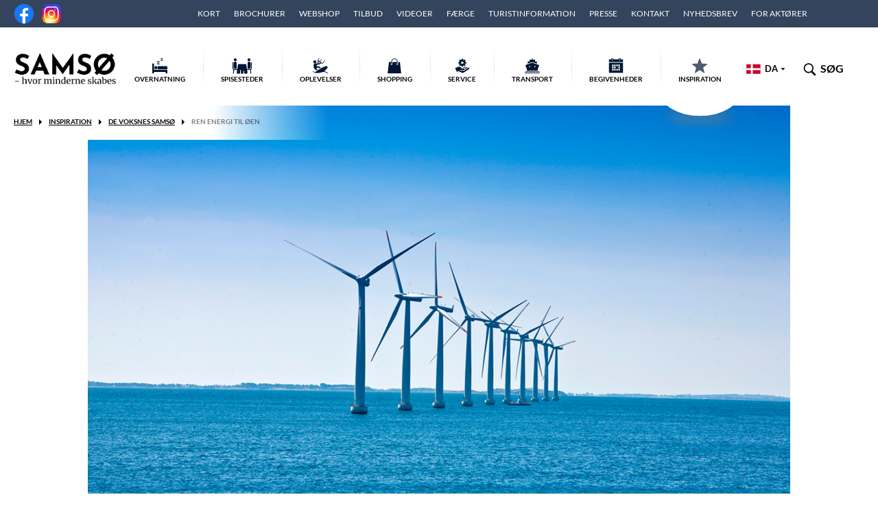

--- FILE ---
content_type: text/html; charset=UTF-8
request_url: https://www.visitsamsoe.dk/inspiration/ren-energi-til-oeen/
body_size: 52825
content:
<!DOCTYPE html>
<html lang="da-DK">
<head itemscope itemtype="https://schema.org/WebSite">
	<meta charset="UTF-8" />
	<meta name="viewport" content="width=device-width, initial-scale=1" />
	<meta name="format-detection" content="telephone=no" />
	<title>Klimafokus på Samsø - Ren energi til øen | visitsamsoe.dk</title>
	<meta property="og:title" content="Klimafokus på Samsø - Ren energi til øen | visitsamsoe.dk" />
	<link rel="profile" href="http://gmpg.org/xfn/11" />
	<link rel="pingback" href="https://www.visitsamsoe.dk/xmlrpc.php" />
	<meta itemprop="name" content="VisitSamsoe.dk" />
	<meta itemprop="url" content="https://www.visitsamsoe.dk" />
	<meta name='robots' content='index, follow, max-image-preview:large, max-snippet:-1, max-video-preview:-1' />
<link rel="alternate" hreflang="da-dk" href="https://www.visitsamsoe.dk/inspiration/ren-energi-til-oeen/" />
<link rel="alternate" hreflang="de-de" href="https://www.visitsamsoe.dk/de/inspiration/positive-energie-fuer-die-insel/" />
<link rel="alternate" hreflang="en-us" href="https://www.visitsamsoe.dk/en/inspiration/clean-energy-island/" />
<link rel="alternate" hreflang="x-default" href="https://www.visitsamsoe.dk/inspiration/ren-energi-til-oeen/" />
		<script>
			function jQuery(cb) { var d=document; !d.addEventListener ? setTimeout(cb,1) : d.addEventListener('DOMContentLoaded', function(){cb(jQuery)}); }
			function wLoad(cb) { var w=window; !w.addEventListener||document.readyState==='complete' ? setTimeout(cb,1) : w.addEventListener('load', cb); }
			function wLoadDelayed(cb, timeout) { wLoad(function () {setTimeout(cb, timeout?timeout:3500)}); }
			function wLoadScript(url) { var d=document,e=d.createElement('script');e.src=url;e.defer=1;e.async=0;d.getElementsByTagName('head')[0].appendChild(e); }
		</script>
		<noscript><style>img[data-lazy] { display:none !important; }</style></noscript>
		
	<title>Klimafokus på Samsø - Ren energi til øen | visitsamsoe.dk</title>
	<meta name="description" content="CO2-neutral fokus på Samsø | Ren energi til øen - De fleste kender nok til de store linjer i Samsøs grønne energiprofil. Dvs. de store vindmøller, der sammen med lokale varmeværker har gjort øen 100 procent CO2-neutral – og som endda leverer grøn strøm til fastlandet. | Læs mere om klimafokus på Samsø på visitsamsoe.dk" />
	<link rel="canonical" href="https://www.visitsamsoe.dk/inspiration/ren-energi-til-oeen/" />
	<meta property="og:locale" content="da_DK" />
	<meta property="og:type" content="article" />
	<meta property="og:title" content="Klimafokus på Samsø - Ren energi til øen | visitsamsoe.dk" />
	<meta property="og:description" content="CO2-neutral fokus på Samsø | Ren energi til øen - De fleste kender nok til de store linjer i Samsøs grønne energiprofil. Dvs. de store vindmøller, der sammen med lokale varmeværker har gjort øen 100 procent CO2-neutral – og som endda leverer grøn strøm til fastlandet. | Læs mere om klimafokus på Samsø på visitsamsoe.dk" />
	<meta property="og:url" content="https://www.visitsamsoe.dk/inspiration/ren-energi-til-oeen/" />
	<meta property="og:site_name" content="VisitSamsoe.dk" />
	<meta property="article:publisher" content="https://www.facebook.com/visitsamsoe/" />
	<meta property="article:modified_time" content="2022-08-30T13:06:50+00:00" />
	<meta property="og:image" content="https://www.visitsamsoe.dk/wp-content/uploads/2018/03/Havvindmølle_featured-1024x576.png" />
	<meta property="og:image:width" content="1024" />
	<meta property="og:image:height" content="576" />
	<meta property="og:image:type" content="image/png" />
	<meta name="twitter:label1" content="Est. reading time" />
	<meta name="twitter:data1" content="3 minutter" />
	<script type="application/ld+json" class="yoast-schema-graph">{"@context":"https://schema.org","@graph":[{"@type":"WebPage","@id":"https://www.visitsamsoe.dk/inspiration/ren-energi-til-oeen/","url":"https://www.visitsamsoe.dk/inspiration/ren-energi-til-oeen/","name":"Klimafokus på Samsø - Ren energi til øen | visitsamsoe.dk","isPartOf":{"@id":"https://www.visitsamsoe.dk/#website"},"primaryImageOfPage":{"@id":"https://www.visitsamsoe.dk/inspiration/ren-energi-til-oeen/#primaryimage"},"image":{"@id":"https://www.visitsamsoe.dk/inspiration/ren-energi-til-oeen/#primaryimage"},"thumbnailUrl":"https://www.visitsamsoe.dk/wp-content/uploads/2018/03/Havvindmølle_featured.png","datePublished":"2018-03-28T08:15:51+00:00","dateModified":"2022-08-30T13:06:50+00:00","description":"CO2-neutral fokus på Samsø | Ren energi til øen - De fleste kender nok til de store linjer i Samsøs grønne energiprofil. Dvs. de store vindmøller, der sammen med lokale varmeværker har gjort øen 100 procent CO2-neutral – og som endda leverer grøn strøm til fastlandet. | Læs mere om klimafokus på Samsø på visitsamsoe.dk","breadcrumb":{"@id":"https://www.visitsamsoe.dk/inspiration/ren-energi-til-oeen/#breadcrumb"},"inLanguage":"da-DK","potentialAction":[{"@type":"ReadAction","target":["https://www.visitsamsoe.dk/inspiration/ren-energi-til-oeen/"]}]},{"@type":"ImageObject","inLanguage":"da-DK","@id":"https://www.visitsamsoe.dk/inspiration/ren-energi-til-oeen/#primaryimage","url":"https://www.visitsamsoe.dk/wp-content/uploads/2018/03/Havvindmølle_featured.png","contentUrl":"https://www.visitsamsoe.dk/wp-content/uploads/2018/03/Havvindmølle_featured.png","width":1920,"height":1080},{"@type":"BreadcrumbList","@id":"https://www.visitsamsoe.dk/inspiration/ren-energi-til-oeen/#breadcrumb","itemListElement":[{"@type":"ListItem","position":1,"name":"Home","item":"https://www.visitsamsoe.dk/"},{"@type":"ListItem","position":2,"name":"Ren energi til øen"}]},{"@type":"WebSite","@id":"https://www.visitsamsoe.dk/#website","url":"https://www.visitsamsoe.dk/","name":"VisitSamsoe.dk","description":"Den officielle guide til Samsø","publisher":{"@id":"https://www.visitsamsoe.dk/#organization"},"potentialAction":[{"@type":"SearchAction","target":{"@type":"EntryPoint","urlTemplate":"https://www.visitsamsoe.dk/?s={search_term_string}"},"query-input":"required name=search_term_string"}],"inLanguage":"da-DK"},{"@type":"Organization","@id":"https://www.visitsamsoe.dk/#organization","name":"VisitSamsø","url":"https://www.visitsamsoe.dk/","logo":{"@type":"ImageObject","inLanguage":"da-DK","@id":"https://www.visitsamsoe.dk/#/schema/logo/image/","url":"https://www.visitsamsoe.dk/wp-content/uploads/2017/12/Visit-Samsø-emailsignatur.png","contentUrl":"https://www.visitsamsoe.dk/wp-content/uploads/2017/12/Visit-Samsø-emailsignatur.png","width":728,"height":290,"caption":"VisitSamsø"},"image":{"@id":"https://www.visitsamsoe.dk/#/schema/logo/image/"},"sameAs":["https://www.facebook.com/visitsamsoe/"]}]}</script>


<link rel='dns-prefetch' href='//maps.googleapis.com' />
<style>div.pp_default .pp_top,div.pp_default .pp_top .pp_middle,div.pp_default .pp_top .pp_left,div.pp_default .pp_top .pp_right,div.pp_default .pp_bottom,div.pp_default .pp_bottom .pp_left,div.pp_default .pp_bottom .pp_middle,div.pp_default .pp_bottom .pp_right{height:13px}div.pp_default .pp_top .pp_left{background:url(https://www.visitsamsoe.dk/wp-content/themes/visit_samsoe/js/prettyPhoto/skins/default/sprite.png) -78px -93px no-repeat}div.pp_default .pp_top .pp_middle{background:url(https://www.visitsamsoe.dk/wp-content/themes/visit_samsoe/js/prettyPhoto/skins/default/sprite_x.png) top left repeat-x}div.pp_default .pp_top .pp_right{background:url(https://www.visitsamsoe.dk/wp-content/themes/visit_samsoe/js/prettyPhoto/skins/default/sprite.png) -112px -93px no-repeat}div.pp_default .pp_content .ppt{color:#f8f8f8}div.pp_default .pp_content_container .pp_left{background:url(https://www.visitsamsoe.dk/wp-content/themes/visit_samsoe/js/prettyPhoto/skins/default/sprite_y.png) -7px 0 repeat-y;padding-left:13px}div.pp_default .pp_content_container .pp_right{background:url(https://www.visitsamsoe.dk/wp-content/themes/visit_samsoe/js/prettyPhoto/skins/default/sprite_y.png) top right repeat-y;padding-right:13px}div.pp_default .pp_next:hover{background:url(https://www.visitsamsoe.dk/wp-content/themes/visit_samsoe/js/prettyPhoto/skins/default/sprite_next.png) center right no-repeat;cursor:pointer}div.pp_default .pp_previous:hover{background:url(https://www.visitsamsoe.dk/wp-content/themes/visit_samsoe/js/prettyPhoto/skins/default/sprite_prev.png) center left no-repeat;cursor:pointer}div.pp_default .pp_expand{background:url(https://www.visitsamsoe.dk/wp-content/themes/visit_samsoe/js/prettyPhoto/skins/default/sprite.png) 0 -29px no-repeat;cursor:pointer;width:28px;height:28px}div.pp_default .pp_expand:hover{background:url(https://www.visitsamsoe.dk/wp-content/themes/visit_samsoe/js/prettyPhoto/skins/default/sprite.png) 0 -56px no-repeat;cursor:pointer}div.pp_default .pp_contract{background:url(https://www.visitsamsoe.dk/wp-content/themes/visit_samsoe/js/prettyPhoto/skins/default/sprite.png) 0 -84px no-repeat;cursor:pointer;width:28px;height:28px}div.pp_default .pp_contract:hover{background:url(https://www.visitsamsoe.dk/wp-content/themes/visit_samsoe/js/prettyPhoto/skins/default/sprite.png) 0 -113px no-repeat;cursor:pointer}div.pp_default .pp_close{width:30px;height:30px;background:url(https://www.visitsamsoe.dk/wp-content/themes/visit_samsoe/js/prettyPhoto/skins/default/sprite.png) 2px 1px no-repeat;cursor:pointer}div.pp_default .pp_gallery ul li a{background:url(https://www.visitsamsoe.dk/wp-content/themes/visit_samsoe/js/prettyPhoto/skins/default/default_thumb.png) center center #f8f8f8;border:1px solid #aaa}div.pp_default .pp_social{margin-top:7px}div.pp_default .pp_gallery a.pp_arrow_previous,div.pp_default .pp_gallery a.pp_arrow_next{position:static;left:auto}div.pp_default .pp_nav .pp_play,div.pp_default .pp_nav .pp_pause{background:url(https://www.visitsamsoe.dk/wp-content/themes/visit_samsoe/js/prettyPhoto/skins/default/sprite.png) -51px 1px no-repeat;height:30px;width:30px}div.pp_default .pp_nav .pp_pause{background-position:-51px -29px}div.pp_default a.pp_arrow_previous,div.pp_default a.pp_arrow_next{background:url(https://www.visitsamsoe.dk/wp-content/themes/visit_samsoe/js/prettyPhoto/skins/default/sprite.png) -31px -3px no-repeat;height:20px;width:20px;margin:4px 0 0}div.pp_default a.pp_arrow_next{left:52px;background-position:-82px -3px}div.pp_default .pp_content_container .pp_details{margin-top:5px}div.pp_default .pp_nav{clear:none;height:30px;width:110px;position:relative}div.pp_default .pp_nav .currentTextHolder{font-family:Georgia;font-style:italic;color:#999;font-size:11px;left:75px;line-height:25px;position:absolute;top:2px;margin:0;padding:0 0 0 10px}div.pp_default .pp_close:hover,div.pp_default .pp_nav .pp_play:hover,div.pp_default .pp_nav .pp_pause:hover,div.pp_default .pp_arrow_next:hover,div.pp_default .pp_arrow_previous:hover{opacity:.7}div.pp_default .pp_description{font-size:11px;font-weight:700;line-height:14px;margin:5px 50px 5px 0}div.pp_default .pp_bottom .pp_left{background:url(https://www.visitsamsoe.dk/wp-content/themes/visit_samsoe/js/prettyPhoto/skins/default/sprite.png) -78px -127px no-repeat}div.pp_default .pp_bottom .pp_middle{background:url(https://www.visitsamsoe.dk/wp-content/themes/visit_samsoe/js/prettyPhoto/skins/default/sprite_x.png) bottom left repeat-x}div.pp_default .pp_bottom .pp_right{background:url(https://www.visitsamsoe.dk/wp-content/themes/visit_samsoe/js/prettyPhoto/skins/default/sprite.png) -112px -127px no-repeat}div.pp_default .pp_loaderIcon{background:url(https://www.visitsamsoe.dk/wp-content/themes/visit_samsoe/js/prettyPhoto/skins/default/loader.gif) center center no-repeat}div.light_rounded .pp_top .pp_left{background:url(https://www.visitsamsoe.dk/wp-content/themes/visit_samsoe/js/prettyPhoto/skins/light_rounded/sprite.png) -88px -53px no-repeat}div.light_rounded .pp_top .pp_right{background:url(https://www.visitsamsoe.dk/wp-content/themes/visit_samsoe/js/prettyPhoto/skins/light_rounded/sprite.png) -110px -53px no-repeat}div.light_rounded .pp_next:hover{background:url(https://www.visitsamsoe.dk/wp-content/themes/visit_samsoe/js/prettyPhoto/skins/light_rounded/btnNext.png) center right no-repeat;cursor:pointer}div.light_rounded .pp_previous:hover{background:url(https://www.visitsamsoe.dk/wp-content/themes/visit_samsoe/js/prettyPhoto/skins/light_rounded/btnPrevious.png) center left no-repeat;cursor:pointer}div.light_rounded .pp_expand{background:url(https://www.visitsamsoe.dk/wp-content/themes/visit_samsoe/js/prettyPhoto/skins/light_rounded/sprite.png) -31px -26px no-repeat;cursor:pointer}div.light_rounded .pp_expand:hover{background:url(https://www.visitsamsoe.dk/wp-content/themes/visit_samsoe/js/prettyPhoto/skins/light_rounded/sprite.png) -31px -47px no-repeat;cursor:pointer}div.light_rounded .pp_contract{background:url(https://www.visitsamsoe.dk/wp-content/themes/visit_samsoe/js/prettyPhoto/skins/light_rounded/sprite.png) 0 -26px no-repeat;cursor:pointer}div.light_rounded .pp_contract:hover{background:url(https://www.visitsamsoe.dk/wp-content/themes/visit_samsoe/js/prettyPhoto/skins/light_rounded/sprite.png) 0 -47px no-repeat;cursor:pointer}div.light_rounded .pp_close{width:75px;height:22px;background:url(https://www.visitsamsoe.dk/wp-content/themes/visit_samsoe/js/prettyPhoto/skins/light_rounded/sprite.png) -1px -1px no-repeat;cursor:pointer}div.light_rounded .pp_nav .pp_play{background:url(https://www.visitsamsoe.dk/wp-content/themes/visit_samsoe/js/prettyPhoto/skins/light_rounded/sprite.png) -1px -100px no-repeat;height:15px;width:14px}div.light_rounded .pp_nav .pp_pause{background:url(https://www.visitsamsoe.dk/wp-content/themes/visit_samsoe/js/prettyPhoto/skins/light_rounded/sprite.png) -24px -100px no-repeat;height:15px;width:14px}div.light_rounded .pp_arrow_previous{background:url(https://www.visitsamsoe.dk/wp-content/themes/visit_samsoe/js/prettyPhoto/skins/light_rounded/sprite.png) 0 -71px no-repeat}div.light_rounded .pp_arrow_next{background:url(https://www.visitsamsoe.dk/wp-content/themes/visit_samsoe/js/prettyPhoto/skins/light_rounded/sprite.png) -22px -71px no-repeat}div.light_rounded .pp_bottom .pp_left{background:url(https://www.visitsamsoe.dk/wp-content/themes/visit_samsoe/js/prettyPhoto/skins/light_rounded/sprite.png) -88px -80px no-repeat}div.light_rounded .pp_bottom .pp_right{background:url(https://www.visitsamsoe.dk/wp-content/themes/visit_samsoe/js/prettyPhoto/skins/light_rounded/sprite.png) -110px -80px no-repeat}div.dark_rounded .pp_top .pp_left{background:url(https://www.visitsamsoe.dk/wp-content/themes/visit_samsoe/js/prettyPhoto/skins/dark_rounded/sprite.png) -88px -53px no-repeat}div.dark_rounded .pp_top .pp_right{background:url(https://www.visitsamsoe.dk/wp-content/themes/visit_samsoe/js/prettyPhoto/skins/dark_rounded/sprite.png) -110px -53px no-repeat}div.dark_rounded .pp_content_container .pp_left{background:url(https://www.visitsamsoe.dk/wp-content/themes/visit_samsoe/js/prettyPhoto/skins/dark_rounded/contentPattern.png) top left repeat-y}div.dark_rounded .pp_content_container .pp_right{background:url(https://www.visitsamsoe.dk/wp-content/themes/visit_samsoe/js/prettyPhoto/skins/dark_rounded/contentPattern.png) top right repeat-y}div.dark_rounded .pp_next:hover{background:url(https://www.visitsamsoe.dk/wp-content/themes/visit_samsoe/js/prettyPhoto/skins/dark_rounded/btnNext.png) center right no-repeat;cursor:pointer}div.dark_rounded .pp_previous:hover{background:url(https://www.visitsamsoe.dk/wp-content/themes/visit_samsoe/js/prettyPhoto/skins/dark_rounded/btnPrevious.png) center left no-repeat;cursor:pointer}div.dark_rounded .pp_expand{background:url(https://www.visitsamsoe.dk/wp-content/themes/visit_samsoe/js/prettyPhoto/skins/dark_rounded/sprite.png) -31px -26px no-repeat;cursor:pointer}div.dark_rounded .pp_expand:hover{background:url(https://www.visitsamsoe.dk/wp-content/themes/visit_samsoe/js/prettyPhoto/skins/dark_rounded/sprite.png) -31px -47px no-repeat;cursor:pointer}div.dark_rounded .pp_contract{background:url(https://www.visitsamsoe.dk/wp-content/themes/visit_samsoe/js/prettyPhoto/skins/dark_rounded/sprite.png) 0 -26px no-repeat;cursor:pointer}div.dark_rounded .pp_contract:hover{background:url(https://www.visitsamsoe.dk/wp-content/themes/visit_samsoe/js/prettyPhoto/skins/dark_rounded/sprite.png) 0 -47px no-repeat;cursor:pointer}div.dark_rounded .pp_close{width:75px;height:22px;background:url(https://www.visitsamsoe.dk/wp-content/themes/visit_samsoe/js/prettyPhoto/skins/dark_rounded/sprite.png) -1px -1px no-repeat;cursor:pointer}div.dark_rounded .pp_description{margin-right:85px;color:#fff}div.dark_rounded .pp_nav .pp_play{background:url(https://www.visitsamsoe.dk/wp-content/themes/visit_samsoe/js/prettyPhoto/skins/dark_rounded/sprite.png) -1px -100px no-repeat;height:15px;width:14px}div.dark_rounded .pp_nav .pp_pause{background:url(https://www.visitsamsoe.dk/wp-content/themes/visit_samsoe/js/prettyPhoto/skins/dark_rounded/sprite.png) -24px -100px no-repeat;height:15px;width:14px}div.dark_rounded .pp_arrow_previous{background:url(https://www.visitsamsoe.dk/wp-content/themes/visit_samsoe/js/prettyPhoto/skins/dark_rounded/sprite.png) 0 -71px no-repeat}div.dark_rounded .pp_arrow_next{background:url(https://www.visitsamsoe.dk/wp-content/themes/visit_samsoe/js/prettyPhoto/skins/dark_rounded/sprite.png) -22px -71px no-repeat}div.dark_rounded .pp_bottom .pp_left{background:url(https://www.visitsamsoe.dk/wp-content/themes/visit_samsoe/js/prettyPhoto/skins/dark_rounded/sprite.png) -88px -80px no-repeat}div.dark_rounded .pp_bottom .pp_right{background:url(https://www.visitsamsoe.dk/wp-content/themes/visit_samsoe/js/prettyPhoto/skins/dark_rounded/sprite.png) -110px -80px no-repeat}div.dark_rounded .pp_loaderIcon{background:url(https://www.visitsamsoe.dk/wp-content/themes/visit_samsoe/js/prettyPhoto/skins/dark_rounded/loader.gif) center center no-repeat}div.dark_square .pp_left,div.dark_square .pp_middle,div.dark_square .pp_right,div.dark_square .pp_content{background:#000}div.dark_square .pp_description{color:#fff;margin:0 85px 0 0}div.dark_square .pp_loaderIcon{background:url(https://www.visitsamsoe.dk/wp-content/themes/visit_samsoe/js/prettyPhoto/skins/dark_square/loader.gif) center center no-repeat}div.dark_square .pp_expand{background:url(https://www.visitsamsoe.dk/wp-content/themes/visit_samsoe/js/prettyPhoto/skins/dark_square/sprite.png) -31px -26px no-repeat;cursor:pointer}div.dark_square .pp_expand:hover{background:url(https://www.visitsamsoe.dk/wp-content/themes/visit_samsoe/js/prettyPhoto/skins/dark_square/sprite.png) -31px -47px no-repeat;cursor:pointer}div.dark_square .pp_contract{background:url(https://www.visitsamsoe.dk/wp-content/themes/visit_samsoe/js/prettyPhoto/skins/dark_square/sprite.png) 0 -26px no-repeat;cursor:pointer}div.dark_square .pp_contract:hover{background:url(https://www.visitsamsoe.dk/wp-content/themes/visit_samsoe/js/prettyPhoto/skins/dark_square/sprite.png) 0 -47px no-repeat;cursor:pointer}div.dark_square .pp_close{width:75px;height:22px;background:url(https://www.visitsamsoe.dk/wp-content/themes/visit_samsoe/js/prettyPhoto/skins/dark_square/sprite.png) -1px -1px no-repeat;cursor:pointer}div.dark_square .pp_nav{clear:none}div.dark_square .pp_nav .pp_play{background:url(https://www.visitsamsoe.dk/wp-content/themes/visit_samsoe/js/prettyPhoto/skins/dark_square/sprite.png) -1px -100px no-repeat;height:15px;width:14px}div.dark_square .pp_nav .pp_pause{background:url(https://www.visitsamsoe.dk/wp-content/themes/visit_samsoe/js/prettyPhoto/skins/dark_square/sprite.png) -24px -100px no-repeat;height:15px;width:14px}div.dark_square .pp_arrow_previous{background:url(https://www.visitsamsoe.dk/wp-content/themes/visit_samsoe/js/prettyPhoto/skins/dark_square/sprite.png) 0 -71px no-repeat}div.dark_square .pp_arrow_next{background:url(https://www.visitsamsoe.dk/wp-content/themes/visit_samsoe/js/prettyPhoto/skins/dark_square/sprite.png) -22px -71px no-repeat}div.dark_square .pp_next:hover{background:url(https://www.visitsamsoe.dk/wp-content/themes/visit_samsoe/js/prettyPhoto/skins/dark_square/btnNext.png) center right no-repeat;cursor:pointer}div.dark_square .pp_previous:hover{background:url(https://www.visitsamsoe.dk/wp-content/themes/visit_samsoe/js/prettyPhoto/skins/dark_square/btnPrevious.png) center left no-repeat;cursor:pointer}div.light_square .pp_expand{background:url(https://www.visitsamsoe.dk/wp-content/themes/visit_samsoe/js/prettyPhoto/skins/light_square/sprite.png) -31px -26px no-repeat;cursor:pointer}div.light_square .pp_expand:hover{background:url(https://www.visitsamsoe.dk/wp-content/themes/visit_samsoe/js/prettyPhoto/skins/light_square/sprite.png) -31px -47px no-repeat;cursor:pointer}div.light_square .pp_contract{background:url(https://www.visitsamsoe.dk/wp-content/themes/visit_samsoe/js/prettyPhoto/skins/light_square/sprite.png) 0 -26px no-repeat;cursor:pointer}div.light_square .pp_contract:hover{background:url(https://www.visitsamsoe.dk/wp-content/themes/visit_samsoe/js/prettyPhoto/skins/light_square/sprite.png) 0 -47px no-repeat;cursor:pointer}div.light_square .pp_close{width:75px;height:22px;background:url(https://www.visitsamsoe.dk/wp-content/themes/visit_samsoe/js/prettyPhoto/skins/light_square/sprite.png) -1px -1px no-repeat;cursor:pointer}div.light_square .pp_nav .pp_play{background:url(https://www.visitsamsoe.dk/wp-content/themes/visit_samsoe/js/prettyPhoto/skins/light_square/sprite.png) -1px -100px no-repeat;height:15px;width:14px}div.light_square .pp_nav .pp_pause{background:url(https://www.visitsamsoe.dk/wp-content/themes/visit_samsoe/js/prettyPhoto/skins/light_square/sprite.png) -24px -100px no-repeat;height:15px;width:14px}div.light_square .pp_arrow_previous{background:url(https://www.visitsamsoe.dk/wp-content/themes/visit_samsoe/js/prettyPhoto/skins/light_square/sprite.png) 0 -71px no-repeat}div.light_square .pp_arrow_next{background:url(https://www.visitsamsoe.dk/wp-content/themes/visit_samsoe/js/prettyPhoto/skins/light_square/sprite.png) -22px -71px no-repeat}div.light_square .pp_next:hover{background:url(https://www.visitsamsoe.dk/wp-content/themes/visit_samsoe/js/prettyPhoto/skins/light_square/btnNext.png) center right no-repeat;cursor:pointer}div.light_square .pp_previous:hover{background:url(https://www.visitsamsoe.dk/wp-content/themes/visit_samsoe/js/prettyPhoto/skins/light_square/btnPrevious.png) center left no-repeat;cursor:pointer}div.facebook .pp_top .pp_left{background:url(https://www.visitsamsoe.dk/wp-content/themes/visit_samsoe/js/prettyPhoto/skins/facebook/sprite.png) -88px -53px no-repeat}div.facebook .pp_top .pp_middle{background:url(https://www.visitsamsoe.dk/wp-content/themes/visit_samsoe/js/prettyPhoto/skins/facebook/contentPatternTop.png) top left repeat-x}div.facebook .pp_top .pp_right{background:url(https://www.visitsamsoe.dk/wp-content/themes/visit_samsoe/js/prettyPhoto/skins/facebook/sprite.png) -110px -53px no-repeat}div.facebook .pp_content_container .pp_left{background:url(https://www.visitsamsoe.dk/wp-content/themes/visit_samsoe/js/prettyPhoto/skins/facebook/contentPatternLeft.png) top left repeat-y}div.facebook .pp_content_container .pp_right{background:url(https://www.visitsamsoe.dk/wp-content/themes/visit_samsoe/js/prettyPhoto/skins/facebook/contentPatternRight.png) top right repeat-y}div.facebook .pp_expand{background:url(https://www.visitsamsoe.dk/wp-content/themes/visit_samsoe/js/prettyPhoto/skins/facebook/sprite.png) -31px -26px no-repeat;cursor:pointer}div.facebook .pp_expand:hover{background:url(https://www.visitsamsoe.dk/wp-content/themes/visit_samsoe/js/prettyPhoto/skins/facebook/sprite.png) -31px -47px no-repeat;cursor:pointer}div.facebook .pp_contract{background:url(https://www.visitsamsoe.dk/wp-content/themes/visit_samsoe/js/prettyPhoto/skins/facebook/sprite.png) 0 -26px no-repeat;cursor:pointer}div.facebook .pp_contract:hover{background:url(https://www.visitsamsoe.dk/wp-content/themes/visit_samsoe/js/prettyPhoto/skins/facebook/sprite.png) 0 -47px no-repeat;cursor:pointer}div.facebook .pp_close{width:22px;height:22px;background:url(https://www.visitsamsoe.dk/wp-content/themes/visit_samsoe/js/prettyPhoto/skins/facebook/sprite.png) -1px -1px no-repeat;cursor:pointer}div.facebook .pp_description{margin:0 37px 0 0}div.facebook .pp_loaderIcon{background:url(https://www.visitsamsoe.dk/wp-content/themes/visit_samsoe/js/prettyPhoto/skins/facebook/loader.gif) center center no-repeat}div.facebook .pp_arrow_previous{background:url(https://www.visitsamsoe.dk/wp-content/themes/visit_samsoe/js/prettyPhoto/skins/facebook/sprite.png) 0 -71px no-repeat;height:22px;margin-top:0;width:22px}div.facebook .pp_arrow_previous.disabled{background-position:0 -96px;cursor:default}div.facebook .pp_arrow_next{background:url(https://www.visitsamsoe.dk/wp-content/themes/visit_samsoe/js/prettyPhoto/skins/facebook/sprite.png) -32px -71px no-repeat;height:22px;margin-top:0;width:22px}div.facebook .pp_arrow_next.disabled{background-position:-32px -96px;cursor:default}div.facebook .pp_nav{margin-top:0}div.facebook .pp_nav p{font-size:15px;padding:0 3px 0 4px}div.facebook .pp_nav .pp_play{background:url(https://www.visitsamsoe.dk/wp-content/themes/visit_samsoe/js/prettyPhoto/skins/facebook/sprite.png) -1px -123px no-repeat;height:22px;width:22px}div.facebook .pp_nav .pp_pause{background:url(https://www.visitsamsoe.dk/wp-content/themes/visit_samsoe/js/prettyPhoto/skins/facebook/sprite.png) -32px -123px no-repeat;height:22px;width:22px}div.facebook .pp_next:hover{background:url(https://www.visitsamsoe.dk/wp-content/themes/visit_samsoe/js/prettyPhoto/skins/facebook/btnNext.png) center right no-repeat;cursor:pointer}div.facebook .pp_previous:hover{background:url(https://www.visitsamsoe.dk/wp-content/themes/visit_samsoe/js/prettyPhoto/skins/facebook/btnPrevious.png) center left no-repeat;cursor:pointer}div.facebook .pp_bottom .pp_left{background:url(https://www.visitsamsoe.dk/wp-content/themes/visit_samsoe/js/prettyPhoto/skins/facebook/sprite.png) -88px -80px no-repeat}div.facebook .pp_bottom .pp_middle{background:url(https://www.visitsamsoe.dk/wp-content/themes/visit_samsoe/js/prettyPhoto/skins/facebook/contentPatternBottom.png) top left repeat-x}div.facebook .pp_bottom .pp_right{background:url(https://www.visitsamsoe.dk/wp-content/themes/visit_samsoe/js/prettyPhoto/skins/facebook/sprite.png) -110px -80px no-repeat}div.pp_pic_holder a:focus{outline:0}div.pp_overlay{background:#000;display:none;left:0;position:absolute;top:0;width:100%;z-index:9500}div.pp_pic_holder{display:none;position:absolute;width:100px;z-index:10000}.pp_content{height:40px;min-width:40px}* html .pp_content{width:40px}.pp_content_container{position:relative;text-align:left;width:100%}.pp_content_container .pp_left{padding-left:20px}.pp_content_container .pp_right{padding-right:20px}.pp_content_container .pp_details{float:left;margin:10px 0 2px}.pp_description{display:none;margin:0}.pp_social{float:left;margin:0}.pp_social .facebook{float:left;margin-left:5px;width:55px;overflow:hidden}.pp_social .twitter{float:left}.pp_nav{clear:right;float:left;margin:3px 10px 0 0}.pp_nav p{float:left;white-space:nowrap;margin:2px 4px}.pp_nav .pp_play,.pp_nav .pp_pause{float:left;margin-right:4px;text-indent:-10000px}a.pp_arrow_previous,a.pp_arrow_next{display:block;float:left;height:15px;margin-top:3px;overflow:hidden;text-indent:-10000px;width:14px}.pp_hoverContainer{position:absolute;top:0;width:100%;z-index:2000}.pp_gallery{display:none;left:50%;margin-top:-50px;position:absolute;z-index:10000}.pp_gallery div{float:left;overflow:hidden;position:relative}.pp_gallery ul{float:left;height:35px;position:relative;white-space:nowrap;margin:0 0 0 5px;padding:0}.pp_gallery ul a{border:1px rgba(0,0,0,0.5) solid;display:block;float:left;height:33px;overflow:hidden}.pp_gallery ul a img{border:0}.pp_gallery li{display:block;float:left;margin:0 5px 0 0;padding:0}.pp_gallery li.default a{background:url(https://www.visitsamsoe.dk/wp-content/themes/visit_samsoe/js/prettyPhoto/skins/facebook/default_thumbnail.gif) 0 0 no-repeat;display:block;height:33px;width:50px}.pp_gallery .pp_arrow_previous,.pp_gallery .pp_arrow_next{margin-top:7px!important}a.pp_next{background:url(https://www.visitsamsoe.dk/wp-content/themes/visit_samsoe/js/prettyPhoto/skins/light_rounded/btnNext.png) 10000px 10000px no-repeat;display:block;float:right;height:100%;text-indent:-10000px;width:49%}a.pp_previous{background:url(https://www.visitsamsoe.dk/wp-content/themes/visit_samsoe/js/prettyPhoto/skins/light_rounded/btnNext.png) 10000px 10000px no-repeat;display:block;float:left;height:100%;text-indent:-10000px;width:49%}a.pp_expand,a.pp_contract{cursor:pointer;display:none;height:20px;position:absolute;right:30px;text-indent:-10000px;top:10px;width:20px;z-index:20000}a.pp_close{position:absolute;right:0;top:0;display:block;line-height:22px;text-indent:-10000px}.pp_loaderIcon{display:block;height:24px;left:50%;position:absolute;top:50%;width:24px;margin:-12px 0 0 -12px}#pp_full_res{line-height:1!important}#pp_full_res .pp_inline{text-align:left}#pp_full_res .pp_inline p{margin:0 0 15px}div.ppt{color:#fff;display:none;font-size:17px;z-index:9999;margin:0 0 5px 15px}div.pp_default .pp_content,div.light_rounded .pp_content{background-color:#fff}div.pp_default #pp_full_res .pp_inline,div.light_rounded .pp_content .ppt,div.light_rounded #pp_full_res .pp_inline,div.light_square .pp_content .ppt,div.light_square #pp_full_res .pp_inline,div.facebook .pp_content .ppt,div.facebook #pp_full_res .pp_inline{color:#000}div.pp_default .pp_gallery ul li a:hover,div.pp_default .pp_gallery ul li.selected a,.pp_gallery ul a:hover,.pp_gallery li.selected a{border-color:#fff}div.pp_default .pp_details,div.light_rounded .pp_details,div.dark_rounded .pp_details,div.dark_square .pp_details,div.light_square .pp_details,div.facebook .pp_details{position:relative}div.light_rounded .pp_top .pp_middle,div.light_rounded .pp_content_container .pp_left,div.light_rounded .pp_content_container .pp_right,div.light_rounded .pp_bottom .pp_middle,div.light_square .pp_left,div.light_square .pp_middle,div.light_square .pp_right,div.light_square .pp_content,div.facebook .pp_content{background:#fff}div.light_rounded .pp_description,div.light_square .pp_description{margin-right:85px}div.light_rounded .pp_gallery a.pp_arrow_previous,div.light_rounded .pp_gallery a.pp_arrow_next,div.dark_rounded .pp_gallery a.pp_arrow_previous,div.dark_rounded .pp_gallery a.pp_arrow_next,div.dark_square .pp_gallery a.pp_arrow_previous,div.dark_square .pp_gallery a.pp_arrow_next,div.light_square .pp_gallery a.pp_arrow_previous,div.light_square .pp_gallery a.pp_arrow_next{margin-top:12px!important}div.light_rounded .pp_arrow_previous.disabled,div.dark_rounded .pp_arrow_previous.disabled,div.dark_square .pp_arrow_previous.disabled,div.light_square .pp_arrow_previous.disabled{background-position:0 -87px;cursor:default}div.light_rounded .pp_arrow_next.disabled,div.dark_rounded .pp_arrow_next.disabled,div.dark_square .pp_arrow_next.disabled,div.light_square .pp_arrow_next.disabled{background-position:-22px -87px;cursor:default}div.light_rounded .pp_loaderIcon,div.light_square .pp_loaderIcon{background:url(https://www.visitsamsoe.dk/wp-content/themes/visit_samsoe/js/prettyPhoto/skins/light_rounded/loader.gif) center center no-repeat}div.dark_rounded .pp_top .pp_middle,div.dark_rounded .pp_content,div.dark_rounded .pp_bottom .pp_middle{background:url(https://www.visitsamsoe.dk/wp-content/themes/visit_samsoe/js/prettyPhoto/skins/dark_rounded/contentPattern.png) top left repeat}div.dark_rounded .currentTextHolder,div.dark_square .currentTextHolder{color:#c4c4c4}div.dark_rounded #pp_full_res .pp_inline,div.dark_square #pp_full_res .pp_inline{color:#fff}.pp_top,.pp_bottom{height:20px;position:relative}* html .pp_top,* html .pp_bottom{padding:0 20px}.pp_top .pp_left,.pp_bottom .pp_left{height:20px;left:0;position:absolute;width:20px}.pp_top .pp_middle,.pp_bottom .pp_middle{height:20px;left:20px;position:absolute;right:20px}* html .pp_top .pp_middle,* html .pp_bottom .pp_middle{left:0;position:static}.pp_top .pp_right,.pp_bottom .pp_right{height:20px;left:auto;position:absolute;right:0;top:0;width:20px}.pp_fade,.pp_gallery li.default a img{display:none}</style><style>/*! lightslider - v1.1.3 - 2015-04-14
* https://github.com/sachinchoolur/lightslider
* Copyright (c) 2015 Sachin N; Licensed MIT */.lSSlideOuter{overflow:hidden;-webkit-touch-callout:none;-webkit-user-select:none;-khtml-user-select:none;-moz-user-select:none;-ms-user-select:none;user-select:none}.lightSlider:before,.lightSlider:after{content:" ";display:table}.lightSlider{overflow:hidden;margin:0}.lSSlideWrapper{max-width:100%;overflow:hidden;position:relative}.lSSlideWrapper>.lightSlider:after{clear:both}.lSSlideWrapper .lSSlide{-webkit-transform:translate(0,0);-ms-transform:translate(0,0);transform:translate(0,0);-webkit-transition:all 1s;-webkit-transition-property:-webkit-transform,height;-moz-transition-property:-moz-transform,height;transition-property:transform,height;-webkit-transition-duration:inherit !important;transition-duration:inherit !important;-webkit-transition-timing-function:inherit !important;transition-timing-function:inherit !important}.lSSlideWrapper .lSFade{position:relative}.lSSlideWrapper .lSFade>*{position:absolute !important;top:0;left:0;z-index:9;margin-right:0;width:100%}.lSSlideWrapper.usingCss .lSFade>*{opacity:0;-webkit-transition-delay:0;transition-delay:0;-webkit-transition-duration:inherit !important;transition-duration:inherit !important;-webkit-transition-property:opacity;transition-property:opacity;-webkit-transition-timing-function:inherit !important;transition-timing-function:inherit !important}.lSSlideWrapper .lSFade>*.active{z-index:10}.lSSlideWrapper.usingCss .lSFade>*.active{opacity:1}.lSSlideOuter .lSPager.lSpg{margin:10px 0 0;padding:0;text-align:center}.lSSlideOuter .lSPager.lSpg>li{cursor:pointer;display:inline-block;padding:0 5px}.lSSlideOuter .lSPager.lSpg>li a{background-color:#222;border-radius:30px;display:inline-block;height:8px;overflow:hidden;text-indent:-999em;width:8px;position:relative;z-index:99;-webkit-transition:all .5s linear 0;transition:all .5s linear 0}.lSSlideOuter .lSPager.lSpg>li:hover a,.lSSlideOuter .lSPager.lSpg>li.active a{background-color:#428bca}.lSSlideOuter .media{opacity:.8}.lSSlideOuter .media.active{opacity:1}.lSSlideOuter .lSPager.lSGallery{list-style:none outside none;padding-left:0;margin:0;overflow:hidden;transform:translate3d(0,0,0);-moz-transform:translate3d(0,0,0);-ms-transform:translate3d(0,0,0);-webkit-transform:translate3d(0,0,0);-o-transform:translate3d(0,0,0);-webkit-transition-property:-webkit-transform;-moz-transition-property:-moz-transform;-webkit-touch-callout:none;-webkit-user-select:none;-khtml-user-select:none;-moz-user-select:none;-ms-user-select:none;user-select:none}.lSSlideOuter .lSPager.lSGallery li{position:relative}.lSSlideOuter .lSPager.lSGallery li:before{background:#553f42;content:'';position:absolute;left:0;right:0;top:0;bottom:0;opacity:0;cursor:pointer;-webkit-transition-duration:.3s;-moz-transition-duration:.3s;-o-transition-duration:.3s;transition-duration:.3s}.lSSlideOuter .lSPager.lSGallery li.active:before,.lSSlideOuter .lSPager.lSGallery li:hover:before{opacity:.7}.lSSlideOuter .lSPager.lSGallery img{display:block;height:auto;max-width:100%}.lSSlideOuter .lSPager.lSGallery:before,.lSSlideOuter .lSPager.lSGallery:after{content:" ";display:table}.lSSlideOuter .lSPager.lSGallery:after{clear:both}.lSAction{position:absolute;left:0;right:0;top:288px}.lSAction>a{background:#553f42;-webkit-border-radius:50%;-moz-border-radius:50%;border-radius:50%;width:48px;height:48px;display:block;top:50%;margin-top:-24px;cursor:pointer;position:absolute;z-index:99;-webkit-transition:opacity .35s linear 0;transition:opacity .35s linear 0}.lSAction>a:before{content:'';width:6px;height:6px;position:absolute;left:50%;top:50%;margin-top:-4px;-webkit-transform:translate(0,0) rotate(45deg);-moz-transform:translate(0,0) rotate(45deg);-ms-transform:translate(0,0) rotate(45deg);-o-transform:translate(0,0) rotate(45deg);transform:translate(0,0) rotate(45deg)}.lSAction>a:hover{opacity:1}.lSAction>.lSPrev{left:-25px}.lSAction>.lSPrev:before{border-left:2px solid #fff;border-bottom:2px solid #fff;margin-left:-2px}.lSAction>.lSNext{right:-25px}.lSAction>.lSNext:before{border-top:2px solid #fff;border-right:2px solid #fff;margin-left:-6px}.lSAction>a.disabled{pointer-events:none}.cS-hidden{height:1px;opacity:0;filter:alpha(opacity=0);overflow:hidden}.lSSlideOuter.vertical{position:relative}.lSSlideOuter.vertical.noPager{padding-right:0 !important}.lSSlideOuter.vertical .lSGallery{position:absolute !important;right:0;top:0}.lSSlideOuter.vertical .lightSlider>*{width:100% !important;max-width:none !important}.lSSlideOuter.vertical .lSAction>a{left:50%;margin-left:-14px;margin-top:0}.lSSlideOuter.vertical .lSAction>.lSNext{background-position:31px -31px;bottom:10px;top:auto}.lSSlideOuter.vertical .lSAction>.lSPrev{background-position:0 -31px;bottom:auto;top:10px}.lSSlideOuter.lSrtl{direction:rtl}.lSSlideOuter .lightSlider,.lSSlideOuter .lSPager{padding-left:0;list-style:none outside none}.lSSlideOuter.lSrtl .lightSlider,.lSSlideOuter.lSrtl .lSPager{padding-right:0}.lSSlideOuter .lightSlider>*,.lSSlideOuter .lSGallery li{float:left}.lSSlideOuter.lSrtl .lightSlider>*,.lSSlideOuter.lSrtl .lSGallery li{float:right !important}@-webkit-keyframes rightEnd{0{left:0}50%{left:-15px}100%{left:0}}@keyframes rightEnd{0{left:0}50%{left:-15px}100%{left:0}}@-webkit-keyframes topEnd{0{top:0}50%{top:-15px}100%{top:0}}@keyframes topEnd{0{top:0}50%{top:-15px}100%{top:0}}@-webkit-keyframes leftEnd{0{left:0}50%{left:15px}100%{left:0}}@keyframes leftEnd{0{left:0}50%{left:15px}100%{left:0}}@-webkit-keyframes bottomEnd{0{bottom:0}50%{bottom:-15px}100%{bottom:0}}@keyframes bottomEnd{0{bottom:0}50%{bottom:-15px}100%{bottom:0}}.lSSlideOuter .rightEnd{-webkit-animation:rightEnd .3s;animation:rightEnd .3s;position:relative}.lSSlideOuter .leftEnd{-webkit-animation:leftEnd .3s;animation:leftEnd .3s;position:relative}.lSSlideOuter.vertical .rightEnd{-webkit-animation:topEnd .3s;animation:topEnd .3s;position:relative}.lSSlideOuter.vertical .leftEnd{-webkit-animation:bottomEnd .3s;animation:bottomEnd .3s;position:relative}.lSSlideOuter.lSrtl .rightEnd{-webkit-animation:leftEnd .3s;animation:leftEnd .3s;position:relative}.lSSlideOuter.lSrtl .leftEnd{-webkit-animation:rightEnd .3s;animation:rightEnd .3s;position:relative}.lightSlider.lsGrab>*{cursor:-webkit-grab;cursor:-moz-grab;cursor:-o-grab;cursor:-ms-grab;cursor:grab}.lightSlider.lsGrabbing>*{cursor:move;cursor:-webkit-grabbing;cursor:-moz-grabbing;cursor:-o-grabbing;cursor:-ms-grabbing;cursor:grabbing}</style><style>/*! Flickity v1.0.0
http://flickity.metafizzy.co
---------------------------------------------- */.flickity-enabled{position:relative}.flickity-enabled:focus{outline:0}.flickity-viewport{overflow:hidden;position:relative;height:100%}.flickity-slider{position:absolute;width:100%;height:100%}.flickity-enabled.is-draggable{-webkit-user-select:none;-moz-user-select:none;-ms-user-select:none;user-select:none}.flickity-enabled.is-draggable .flickity-viewport{cursor:move;cursor:-webkit-grab;cursor:grab}.flickity-enabled.is-draggable .flickity-viewport.is-pointer-down{cursor:-webkit-grabbing;cursor:grabbing}.flickity-prev-next-button{position:absolute;top:50%;width:44px;height:44px;border:0;border-radius:50%;background:white;background:hsla(0,0,100%,0.75);cursor:pointer;-webkit-transform:translateY(-50%);-ms-transform:translateY(-50%);transform:translateY(-50%)}.flickity-prev-next-button:hover{background:white}.flickity-prev-next-button:focus{outline:0;box-shadow:0 0 0 5px #09F}.flickity-prev-next-button:active{filter:alpha(opacity=60);opacity:.6}.flickity-prev-next-button.previous{left:10px}.flickity-prev-next-button.next{right:10px}.flickity-rtl .flickity-prev-next-button.previous{left:auto;right:10px}.flickity-rtl .flickity-prev-next-button.next{right:auto;left:10px}.flickity-prev-next-button:disabled{filter:alpha(opacity=30);opacity:.3;cursor:auto}.flickity-prev-next-button svg{position:absolute;left:20%;top:20%;width:60%;height:60%}.flickity-prev-next-button .arrow{fill:#333}.flickity-prev-next-button.no-svg{color:#333;font-size:26px}.flickity-page-dots{position:absolute;width:100%;bottom:-25px;padding:0;margin:0;list-style:none;text-align:center;line-height:1}.flickity-rtl .flickity-page-dots{direction:rtl}.flickity-page-dots .dot{display:inline-block;width:10px;height:10px;margin:0 8px;background:#333;border-radius:50%;filter:alpha(opacity=25);opacity:.25;cursor:pointer}.flickity-page-dots .dot.is-selected{filter:alpha(opacity=100);opacity:1}</style><style>html[dir="rtl"] .wpml-language-switcher-block .wpml-ls-dropdown ul li.wp-block-navigation-submenu .wp-block-navigation-submenu__toggle img{margin-left:12px}html[dir="rtl"] .wpml-language-switcher-block .wpml-ls-dropdown ul li.wp-block-navigation-submenu ul.isHorizontal li{text-align:right}html[dir="rtl"] .wpml-language-switcher-block .wpml-ls-dropdown ul li.wp-block-navigation-submenu ul.isHorizontal li a img{margin-left:12px}.wpml-language-switcher-block{display:flex;box-sizing:border-box;width:100% !important}.wpml-language-switcher-block>.wp-block-navigation-item,.wpml-language-switcher-block>.wp-block-navigation-item>div{display:flex;width:100% !important}.wpml-language-switcher-block .wp-block-navigation__container{background:unset !important}.wpml-language-switcher-block .hide-arrow .wp-block-navigation__submenu-icon{display:none}.wpml-language-switcher-block .wpml-ls-dropdown ul li button{padding:0}.wpml-language-switcher-block .wpml-ls-dropdown ul li button+.isHorizontal{min-width:inherit !important}.wpml-language-switcher-block .wpml-ls-dropdown ul li button+.isHorizontal li{width:inherit !important}.wpml-language-switcher-block .wpml-ls-dropdown ul li button+.isHorizontal li a{display:flex;align-items:center;min-width:max-content}.wpml-language-switcher-block .wpml-ls-dropdown ul li.wp-block-navigation-submenu ul.isHorizontal{margin:0;min-width:inherit !important}.wpml-language-switcher-block .wpml-ls-dropdown ul li.wp-block-navigation-submenu ul.isHorizontal li{width:inherit !important;text-align:left}.wpml-language-switcher-block .wpml-ls-dropdown ul li.wp-block-navigation-submenu ul.isHorizontal li a{display:flex;align-items:center;min-width:max-content}.wpml-language-switcher-block ul{list-style-type:none !important;padding:0 !important;width:100%}.wpml-language-switcher-block ul li{margin:0 !important}.wpml-language-switcher-block ul.wp-block-navigation__submenu-container{border:inherit !important;background-color:unset !important;min-width:unset !important}.wpml-language-switcher-block ul.wp-block-navigation__submenu-container .wp-block-navigation-item{border-radius:0 !important}.wpml-language-switcher-block ul.wp-block-navigation__submenu-container .wp-block-navigation-item a{display:flex;align-items:center;min-width:max-content;padding:1px}.wpml-language-switcher-block ul.horizontal-list{display:flex;flex-direction:row;align-items:center;justify-content:flex-start;margin:0 !important;gap:1em !important}.wpml-language-switcher-block ul.horizontal-list li{display:inline-block;margin:0;line-height:100%}.wpml-language-switcher-block ul.horizontal-list li a{line-height:100%}.wpml-language-switcher-block ul.center-justify{justify-content:center}.wpml-language-switcher-block ul.center-justify .wp-block-navigation-item{justify-content:center}.wpml-language-switcher-block ul.right-justify{justify-content:right}.wpml-language-switcher-block ul.right-justify .wp-block-navigation-item{justify-content:right}.wpml-language-switcher-block ul.space_between-justify{justify-content:space-between}.wpml-language-switcher-block ul.space_between-justify li>div{white-space:nowrap}.wpml-language-switcher-block .hasHoverColor:hover{color:var(--hover-color) !important}.wpml-language-switcher-block .hasHoverBackgroundColor:hover{background-color:var(--hover-background-color) !important}.wpml-language-switcher-block ul.isHorizontal{padding-left:0;list-style:none}.wpml-language-switcher-block ul.isHorizontal li{display:inline;margin-left:0}.wpml-language-switcher-block ul.isHorizontal li div{display:inline-block}.wpml-language-switcher-block ul.hasSpacing.isHorizontal li:not(:last-child){margin-right:var(--language-spacing) !important}.wpml-language-switcher-block ul.hasSpacing.isVertical li:not(:last-child){margin-bottom:var(--language-spacing) !important}.wpml-language-switcher-block ul.hasSpacing.isVertical .wp-block-navigation-item>div,.wpml-language-switcher-block ul.hasSpacing.isVertical .wp-block-navigation-item>div>a{display:inline-flex;align-items:center}.wpml-language-switcher-block .hasHoverColor:hover{color:var(--hover-color) !important}.wpml-language-switcher-block .hasHoverBackgroundColor:hover{background-color:var(--hover-background-color) !important}.wpml-language-switcher-block .hasFontSize{font-size:var(--font-size) !important}.wpml-language-switcher-block .hasLetterSpacing{letter-spacing:var(--letter-spacing) !important}.wpml-language-switcher-block .hasTextTransform{text-transform:var(--text-transform) !important}.wpml-language-switcher-block .hasFontFamily{font-family:var(--font-family) !important}.wpml-ls-flag{display:inline-block}.wpml-ls-flag-style-btn{border:0px transparent;padding-top:3px !important}.wpml-ls-flag-style-btn.black-bg{background-color:black}.wpml-ls-flag-style-btn.transparent-bg{background-color:transparent}.wpml-ls-control-row{border:solid 1px #949494;border-radius:2px;margin-bottom:8px}.wpml-ls-control-row-with-padding{padding:1px}.wpml-ls-number-control{max-width:100%;width:100%}.wpml-ls-slider-control-alert{margin-top:5px !important}.wpml-ls-slider .ant-slider-track{background-color:#3858E9}.wpml-ls-slider .ant-slider-handle{border:solid 1px black}.wpml-ls-control-blue{color:#3858E9 !important}.wpml-ls-number-with-unit-select select{color:#3858E9 !important;font-weight:900 !important}.wpml-ls-control-grey{color:#757575}.wpml-ls-control-bg-grey{background-color:#a6a6a6}.wpml-ls-control-font{font-family:"SF Pro Text", sans-serif;font-style:normal;font-weight:400 !important;font-size:13px !important;line-height:140% !important}.wpml-ls-option-btn-col{padding:0.5px}.wpml-ls-no-borders{border:none}.ant-col-8.wpml-ls-option-btn-col{display:inline-flex}.wpml-ls-three-btn-row .wpml-ls-option-btn-wrap{white-space:normal;word-break:break-word}.wpml-ls-three-btn-row .ant-btn-no-height-less-padding{height:unset;padding-right:10px;padding-left:10px}.wpml-ls-full-width{width:100%}.wpml-ls-toggle-control .components-form-toggle.is-checked>.components-form-toggle__track{background-color:#3858E9;border-color:#3858E9}.wpml-ls-toggle-control .components-form-toggle.is-checked>.components-form-toggle__thumb{background-color:white}.wpml-ls-toggle-control .components-form-toggle>.components-form-toggle__track{background-color:white;border-color:black}.wpml-ls-toggle-control .components-form-toggle>.components-form-toggle__thumb{background-color:black}.ant-select-dropdown{min-width:45px !important;max-width:45px !important;width:45px !important}.wpml-ls-color-control{border:1px solid #DDDDDD;border-bottom:0px;padding:10px;box-sizing:border-box}.wpml-ls-color-control.wpml-ls-with-bottom-border{border-bottom:1px solid #DDDDDD}.wpml-ls-color-control .wpml-ls-icon-no-color:hover{cursor:pointer}.wpml-ls-color-control .component-color-indicator{width:25px;height:25px;box-shadow:0px 0px 2px 1px lightgrey}.wpml-ls-color-control .component-color-indicator:hover{cursor:pointer}.wpml-ls-color-control .wpml-ls-color-title{top:3px}.wpml-ls-dimension-control{border-top:solid 1px #e0e0e0}.wpml-ls-dimension-control .components-panel__arrow{visibility:hidden}.wpml-ls-panel-settings-dropdown-container{position:absolute;right:0px}.wpml-ls-icon-link{width:24px;height:24px;top:3px;border-radius:2px}.ant-input-number-handler-wrap{display:none !important}.ant-input-number-input{padding-right:0px !important;padding-left:3px !important}.block-editor-contrast-checker+.block-editor-contrast-checker{display:none}.current-language-item{display:flex;align-items:center;min-height:30px}.current-language-item .wp-block-navigation-item__content>div{display:flex;align-items:center}.wpml-ls-fontLetterCase-control button.components-button.has-icon{margin-right:0 !important;min-width:30px !important;height:30px !important}.wpml-ls-fontLetterSpacing-control div.components-input-control__container{top:4px}[data-wpml='language-item']:first-of-type{margin-top:5px !important}.wpml-ls-dimension-panel .components-panel__arrow{display:none}.wpml-ls-typography-panel .components-panel__arrow{display:none}.wpml-ls-panel-settings-dropdown-container>div>button>span.anticon-more{font-size:large;margin-right:10px}.wpml-ls-panel-settings-dropdown-container>div>button>span.anticon-plus{font-size:medium;margin-right:10px}.wp-block-navigation.is-content-justification-space-between .wp-block-page-list{display:contents}.wp-block-navigation.is-content-justification-space-between .wpml-language-switcher-navigation-block,.wp-block-navigation.is-content-justification-space-between [data-type='wpml/navigation-language-switcher']{display:contents !important}.wp-block-navigation.is-content-justification-space-between .wpml-language-switcher-navigation-block .wp-block-navigation-item,.wp-block-navigation.is-content-justification-space-between [data-type='wpml/navigation-language-switcher'] .wp-block-navigation-item{display:contents}.wp-block-navigation.is-content-justification-space-between .wpml-language-switcher-navigation-block .wp-block-navigation-item>div,.wp-block-navigation.is-content-justification-space-between .wpml-language-switcher-navigation-block .wp-block-navigation-item .horizontal-list,.wp-block-navigation.is-content-justification-space-between [data-type='wpml/navigation-language-switcher'] .wp-block-navigation-item>div,.wp-block-navigation.is-content-justification-space-between [data-type='wpml/navigation-language-switcher'] .wp-block-navigation-item .horizontal-list{display:contents}.wp-block-navigation.is-content-justification-space-between .wpml-language-switcher-navigation-block .wp-block-navigation-item>div li.wp-block-navigation-item,.wp-block-navigation.is-content-justification-space-between .wpml-language-switcher-navigation-block .wp-block-navigation-item .horizontal-list li.wp-block-navigation-item,.wp-block-navigation.is-content-justification-space-between [data-type='wpml/navigation-language-switcher'] .wp-block-navigation-item>div li.wp-block-navigation-item,.wp-block-navigation.is-content-justification-space-between [data-type='wpml/navigation-language-switcher'] .wp-block-navigation-item .horizontal-list li.wp-block-navigation-item{display:flex}.wp-block-navigation .wpml-block-navigation-language-switcher,.wp-block-navigation [data-type='wpml/navigation-language-switcher']{display:flex !important;flex-direction:var(--navigation-layout-direction, initial);justify-content:var(--navigation-layout-justify, initial);align-items:var(--navigation-layout-align, initial);flex-wrap:var(--navigation-layout-wrap, wrap);background-color:inherit;gap:inherit;margin:0;width:fit-content;max-width:fit-content}.wp-block-navigation.items-justified-space-between .wpml-language-switcher-navigation-block.wpml-ls-dropdown{flex:inherit;display:flex !important}.wp-block-navigation.items-justified-space-between .wpml-language-switcher-navigation-block.wpml-ls-list{flex:inherit;display:contents !important}.wp-block-navigation.items-justified-space-between .wpml-block-navigation-language-switcher.wpml-ls-dropdown,.wp-block-navigation.items-justified-space-between [data-type='wpml/navigation-language-switcher']{flex:inherit;display:flex !important}.wp-block-navigation.items-justified-space-between .wpml-block-navigation-language-switcher.wpml-ls-list,.wp-block-navigation.items-justified-space-between [data-type='wpml/navigation-language-switcher']{flex:inherit;display:contents !important}.wp-block-navigation .wpml-block-navigation-item{background-color:inherit}.wp-block-navigation .wpml-block-navigation-item .current-language-item .wp-block-navigation-item__content>div{display:flex;align-items:center}.wp-block-navigation__submenu-container li{margin:0}.wp-block-navigation .wpml-language-switcher-navigation-block{width:unset !important;flex:initial !important}.wp-block-navigation .wpml-language-switcher-navigation-block .hide-arrow .wp-block-navigation__submenu-icon{display:none}.wp-block-navigation .wpml-language-switcher-navigation-block ul li a{display:flex;align-items:center}.wp-block-navigation .wpml-language-switcher-navigation-block ul.horizontal-list{display:flex;flex-direction:row;align-items:center;justify-content:flex-start;margin:0 !important;gap:1.5em !important}.wp-block-navigation .wpml-language-switcher-navigation-block ul.horizontal-list li{display:inline-block;line-height:100%}.wp-block-navigation .wpml-language-switcher-navigation-block ul.horizontal-list li a,.wp-block-navigation .wpml-language-switcher-navigation-block ul.horizontal-list li div{line-height:100%;display:inline-flex;align-items:center}

.ant-input-number{-webkit-box-sizing:border-box;box-sizing:border-box;font-variant:tabular-nums;list-style:none;-webkit-font-feature-settings:'tnum';font-feature-settings:'tnum';position:relative;width:100%;min-width:0;padding:4px 11px;color:rgba(0,0,0,0.85);font-size:14px;line-height:1.5715;background-color:#fff;background-image:none;-webkit-transition:all 0.3s;transition:all 0.3s;display:inline-block;width:90px;margin:0;padding:0;border:1px solid #d9d9d9;border-radius:2px}.ant-input-number::-moz-placeholder{opacity:1}.ant-input-number::-webkit-input-placeholder{color:#bfbfbf}.ant-input-number:-ms-input-placeholder{color:#bfbfbf}.ant-input-number::-ms-input-placeholder{color:#bfbfbf}.ant-input-number::placeholder{color:#bfbfbf}.ant-input-number:-moz-placeholder-shown{text-overflow:ellipsis}.ant-input-number:-ms-input-placeholder{text-overflow:ellipsis}.ant-input-number:placeholder-shown{text-overflow:ellipsis}.ant-input-number:hover{border-color:#40a9ff;border-right-width:1px !important}.ant-input-number:focus,.ant-input-number-focused{border-color:#40a9ff;border-right-width:1px !important;outline:0;-webkit-box-shadow:0 0 0 2px rgba(24,144,255,0.2);box-shadow:0 0 0 2px rgba(24,144,255,0.2)}.ant-input-number-disabled{color:rgba(0,0,0,0.25);background-color:#f5f5f5;cursor:not-allowed;opacity:1}.ant-input-number-disabled:hover{border-color:#d9d9d9;border-right-width:1px !important}.ant-input-number[disabled]{color:rgba(0,0,0,0.25);background-color:#f5f5f5;cursor:not-allowed;opacity:1}.ant-input-number[disabled]:hover{border-color:#d9d9d9;border-right-width:1px !important}.ant-input-number-borderless,.ant-input-number-borderless:hover,.ant-input-number-borderless:focus,.ant-input-number-borderless-focused,.ant-input-number-borderless-disabled,.ant-input-number-borderless[disabled]{background-color:transparent;border:none;-webkit-box-shadow:none;box-shadow:none}textarea.ant-input-number{max-width:100%;height:auto;min-height:32px;line-height:1.5715;vertical-align:bottom;-webkit-transition:all 0.3s, height 0s;transition:all 0.3s, height 0s}.ant-input-number-lg{padding:6.5px 11px;font-size:16px}.ant-input-number-sm{padding:0px 7px}.ant-input-number-handler{position:relative;display:block;width:100%;height:50%;overflow:hidden;color:rgba(0,0,0,0.45);font-weight:bold;line-height:0;text-align:center;-webkit-transition:all 0.1s linear;transition:all 0.1s linear}.ant-input-number-handler:active{background:#f4f4f4}.ant-input-number-handler:hover .ant-input-number-handler-up-inner,.ant-input-number-handler:hover .ant-input-number-handler-down-inner{color:#40a9ff}.ant-input-number-handler-up-inner,.ant-input-number-handler-down-inner{display:inline-block;color:inherit;font-style:normal;line-height:0;text-align:center;text-transform:none;vertical-align:-0.125em;text-rendering:optimizeLegibility;-webkit-font-smoothing:antialiased;-moz-osx-font-smoothing:grayscale;position:absolute;right:4px;width:12px;height:12px;color:rgba(0,0,0,0.45);line-height:12px;-webkit-transition:all 0.1s linear;transition:all 0.1s linear;-webkit-user-select:none;-moz-user-select:none;-ms-user-select:none;user-select:none}.ant-input-number-handler-up-inner>*,.ant-input-number-handler-down-inner>*{line-height:1}.ant-input-number-handler-up-inner svg,.ant-input-number-handler-down-inner svg{display:inline-block}.ant-input-number-handler-up-inner::before,.ant-input-number-handler-down-inner::before{display:none}.ant-input-number-handler-up-inner .ant-input-number-handler-up-inner-icon,.ant-input-number-handler-up-inner .ant-input-number-handler-down-inner-icon,.ant-input-number-handler-down-inner .ant-input-number-handler-up-inner-icon,.ant-input-number-handler-down-inner .ant-input-number-handler-down-inner-icon{display:block}.ant-input-number:hover{border-color:#40a9ff;border-right-width:1px !important}.ant-input-number:hover+.ant-form-item-children-icon{opacity:0;-webkit-transition:opacity 0.24s linear 0.24s;transition:opacity 0.24s linear 0.24s}.ant-input-number-focused{border-color:#40a9ff;border-right-width:1px !important;outline:0;-webkit-box-shadow:0 0 0 2px rgba(24,144,255,0.2);box-shadow:0 0 0 2px rgba(24,144,255,0.2)}.ant-input-number-disabled{color:rgba(0,0,0,0.25);background-color:#f5f5f5;cursor:not-allowed;opacity:1}.ant-input-number-disabled:hover{border-color:#d9d9d9;border-right-width:1px !important}.ant-input-number-disabled .ant-input-number-input{cursor:not-allowed}.ant-input-number-disabled .ant-input-number-handler-wrap{display:none}.ant-input-number-readonly .ant-input-number-handler-wrap{display:none}.ant-input-number-input{width:100%;height:30px;padding:0 11px;text-align:left;background-color:transparent;border:0;border-radius:2px;outline:0;-webkit-transition:all 0.3s linear;transition:all 0.3s linear;-moz-appearance:textfield !important}.ant-input-number-input::-moz-placeholder{opacity:1}.ant-input-number-input::-webkit-input-placeholder{color:#bfbfbf}.ant-input-number-input:-ms-input-placeholder{color:#bfbfbf}.ant-input-number-input::-ms-input-placeholder{color:#bfbfbf}.ant-input-number-input::placeholder{color:#bfbfbf}.ant-input-number-input:-moz-placeholder-shown{text-overflow:ellipsis}.ant-input-number-input:-ms-input-placeholder{text-overflow:ellipsis}.ant-input-number-input:placeholder-shown{text-overflow:ellipsis}.ant-input-number-input[type='number']::-webkit-inner-spin-button,.ant-input-number-input[type='number']::-webkit-outer-spin-button{margin:0;-webkit-appearance:none}.ant-input-number-lg{padding:0;font-size:16px}.ant-input-number-lg input{height:38px}.ant-input-number-sm{padding:0}.ant-input-number-sm input{height:22px;padding:0 7px}.ant-input-number-handler-wrap{position:absolute;top:0;right:0;width:22px;height:100%;background:#fff;border-left:1px solid #d9d9d9;border-radius:0 2px 2px 0;opacity:0;-webkit-transition:opacity 0.24s linear 0.1s;transition:opacity 0.24s linear 0.1s}.ant-input-number-handler-wrap .ant-input-number-handler .ant-input-number-handler-up-inner,.ant-input-number-handler-wrap .ant-input-number-handler .ant-input-number-handler-down-inner{min-width:auto;margin-right:0;font-size:7px}.ant-input-number-borderless .ant-input-number-handler-wrap{border-left-width:0}.ant-input-number-handler-wrap:hover .ant-input-number-handler{height:40%}.ant-input-number:hover .ant-input-number-handler-wrap{opacity:1}.ant-input-number-handler-up{border-top-right-radius:2px;cursor:pointer}.ant-input-number-handler-up-inner{top:50%;margin-top:-5px;text-align:center}.ant-input-number-handler-up:hover{height:60% !important}.ant-input-number-handler-down{top:0;border-top:1px solid #d9d9d9;border-bottom-right-radius:2px;cursor:pointer}.ant-input-number-handler-down-inner{top:50%;text-align:center;-webkit-transform:translateY(-50%);transform:translateY(-50%)}.ant-input-number-handler-down:hover{height:60% !important}.ant-input-number-borderless .ant-input-number-handler-down{border-top-width:0}.ant-input-number-handler-up-disabled,.ant-input-number-handler-down-disabled{cursor:not-allowed}.ant-input-number-handler-up-disabled:hover .ant-input-number-handler-up-inner,.ant-input-number-handler-down-disabled:hover .ant-input-number-handler-down-inner{color:rgba(0,0,0,0.25)}.ant-input-number-borderless{-webkit-box-shadow:none;box-shadow:none}.ant-input-number-rtl{direction:rtl}.ant-input-number-rtl .ant-input-number-handler-wrap{right:auto;left:0;border-right:1px solid #d9d9d9;border-left:0;border-radius:2px 0 0 2px}.ant-input-number-rtl.ant-input-number-borderless .ant-input-number-handler-wrap{border-right-width:0}.ant-input-number-rtl .ant-input-number-input{direction:ltr;text-align:right}

.ant-select-single .ant-select-selector{display:-webkit-box;display:-ms-flexbox;display:flex}.ant-select-single .ant-select-selector .ant-select-selection-search{position:absolute;top:0;right:11px;bottom:0;left:11px}.ant-select-single .ant-select-selector .ant-select-selection-search-input{width:100%}.ant-select-single .ant-select-selector .ant-select-selection-item,.ant-select-single .ant-select-selector .ant-select-selection-placeholder{padding:0;line-height:30px;-webkit-transition:all 0.3s;transition:all 0.3s}@supports (-moz-appearance: meterbar){.ant-select-single .ant-select-selector .ant-select-selection-item,.ant-select-single .ant-select-selector .ant-select-selection-placeholder{line-height:30px}}.ant-select-single .ant-select-selector .ant-select-selection-item{position:relative;-webkit-user-select:none;-moz-user-select:none;-ms-user-select:none;user-select:none}.ant-select-single .ant-select-selector .ant-select-selection-placeholder{pointer-events:none}.ant-select-single .ant-select-selector::after,.ant-select-single .ant-select-selector .ant-select-selection-item::after,.ant-select-single .ant-select-selector .ant-select-selection-placeholder::after{display:inline-block;width:0;visibility:hidden;content:'\a0'}.ant-select-single.ant-select-show-arrow .ant-select-selection-search{right:25px}.ant-select-single.ant-select-show-arrow .ant-select-selection-item,.ant-select-single.ant-select-show-arrow .ant-select-selection-placeholder{padding-right:18px}.ant-select-single.ant-select-open .ant-select-selection-item{color:#bfbfbf}.ant-select-single:not(.ant-select-customize-input) .ant-select-selector{width:100%;height:32px;padding:0 11px}.ant-select-single:not(.ant-select-customize-input) .ant-select-selector .ant-select-selection-search-input{height:30px}.ant-select-single:not(.ant-select-customize-input) .ant-select-selector::after{line-height:30px}.ant-select-single.ant-select-customize-input .ant-select-selector::after{display:none}.ant-select-single.ant-select-customize-input .ant-select-selector .ant-select-selection-search{position:static;width:100%}.ant-select-single.ant-select-customize-input .ant-select-selector .ant-select-selection-placeholder{position:absolute;right:0;left:0;padding:0 11px}.ant-select-single.ant-select-customize-input .ant-select-selector .ant-select-selection-placeholder::after{display:none}.ant-select-single.ant-select-lg:not(.ant-select-customize-input) .ant-select-selector{height:40px}.ant-select-single.ant-select-lg:not(.ant-select-customize-input) .ant-select-selector::after,.ant-select-single.ant-select-lg:not(.ant-select-customize-input) .ant-select-selector .ant-select-selection-item,.ant-select-single.ant-select-lg:not(.ant-select-customize-input) .ant-select-selector .ant-select-selection-placeholder{line-height:38px}.ant-select-single.ant-select-lg:not(.ant-select-customize-input):not(.ant-select-customize-input) .ant-select-selection-search-input{height:38px}.ant-select-single.ant-select-sm:not(.ant-select-customize-input) .ant-select-selector{height:24px}.ant-select-single.ant-select-sm:not(.ant-select-customize-input) .ant-select-selector::after,.ant-select-single.ant-select-sm:not(.ant-select-customize-input) .ant-select-selector .ant-select-selection-item,.ant-select-single.ant-select-sm:not(.ant-select-customize-input) .ant-select-selector .ant-select-selection-placeholder{line-height:22px}.ant-select-single.ant-select-sm:not(.ant-select-customize-input):not(.ant-select-customize-input) .ant-select-selection-search-input{height:22px}.ant-select-single.ant-select-sm:not(.ant-select-customize-input) .ant-select-selection-search{right:7px;left:7px}.ant-select-single.ant-select-sm:not(.ant-select-customize-input) .ant-select-selector{padding:0 7px}.ant-select-single.ant-select-sm:not(.ant-select-customize-input).ant-select-show-arrow .ant-select-selection-search{right:28px}.ant-select-single.ant-select-sm:not(.ant-select-customize-input).ant-select-show-arrow .ant-select-selection-item,.ant-select-single.ant-select-sm:not(.ant-select-customize-input).ant-select-show-arrow .ant-select-selection-placeholder{padding-right:21px}.ant-select-single.ant-select-lg:not(.ant-select-customize-input) .ant-select-selector{padding:0 11px}.ant-select-selection-overflow{position:relative;display:-webkit-box;display:-ms-flexbox;display:flex;-webkit-box-flex:1;-ms-flex:auto;flex:auto;-ms-flex-wrap:wrap;flex-wrap:wrap;max-width:100%}.ant-select-selection-overflow-item{-webkit-box-flex:0;-ms-flex:none;flex:none;-ms-flex-item-align:center;align-self:center;max-width:100%}.ant-select-multiple .ant-select-selector{display:-webkit-box;display:-ms-flexbox;display:flex;-ms-flex-wrap:wrap;flex-wrap:wrap;-webkit-box-align:center;-ms-flex-align:center;align-items:center;padding:1px 4px}.ant-select-show-search.ant-select-multiple .ant-select-selector{cursor:text}.ant-select-disabled.ant-select-multiple .ant-select-selector{background:#f5f5f5;cursor:not-allowed}.ant-select-multiple .ant-select-selector::after{display:inline-block;width:0;margin:2px 0;line-height:24px;content:'\a0'}.ant-select-multiple.ant-select-show-arrow .ant-select-selector,.ant-select-multiple.ant-select-allow-clear .ant-select-selector{padding-right:24px}.ant-select-multiple .ant-select-selection-item{position:relative;display:-webkit-box;display:-ms-flexbox;display:flex;-webkit-box-flex:0;-ms-flex:none;flex:none;-webkit-box-sizing:border-box;box-sizing:border-box;max-width:100%;height:24px;margin-top:2px;margin-bottom:2px;line-height:22px;background:#f5f5f5;border:1px solid #f0f0f0;border-radius:2px;cursor:default;-webkit-transition:font-size 0.3s, line-height 0.3s, height 0.3s;transition:font-size 0.3s, line-height 0.3s, height 0.3s;-webkit-user-select:none;-moz-user-select:none;-ms-user-select:none;user-select:none;-webkit-margin-end:4px;margin-inline-end:4px;-webkit-padding-start:8px;padding-inline-start:8px;-webkit-padding-end:4px;padding-inline-end:4px}.ant-select-disabled.ant-select-multiple .ant-select-selection-item{color:#bfbfbf;border-color:#d9d9d9;cursor:not-allowed}.ant-select-multiple .ant-select-selection-item-content{display:inline-block;margin-right:4px;overflow:hidden;white-space:pre;text-overflow:ellipsis}.ant-select-multiple .ant-select-selection-item-remove{color:inherit;font-style:normal;line-height:0;text-align:center;text-transform:none;vertical-align:-0.125em;text-rendering:optimizeLegibility;-webkit-font-smoothing:antialiased;-moz-osx-font-smoothing:grayscale;display:inline-block;color:rgba(0,0,0,0.45);font-weight:bold;font-size:10px;line-height:inherit;cursor:pointer}.ant-select-multiple .ant-select-selection-item-remove>*{line-height:1}.ant-select-multiple .ant-select-selection-item-remove svg{display:inline-block}.ant-select-multiple .ant-select-selection-item-remove::before{display:none}.ant-select-multiple .ant-select-selection-item-remove .ant-select-multiple .ant-select-selection-item-remove-icon{display:block}.ant-select-multiple .ant-select-selection-item-remove>.anticon{vertical-align:-0.2em}.ant-select-multiple .ant-select-selection-item-remove:hover{color:rgba(0,0,0,0.75)}.ant-select-multiple .ant-select-selection-overflow-item+.ant-select-selection-overflow-item .ant-select-selection-search{-webkit-margin-start:0;margin-inline-start:0}.ant-select-multiple .ant-select-selection-search{position:relative;max-width:100%;margin-top:2px;margin-bottom:2px;-webkit-margin-start:7px;margin-inline-start:7px}.ant-select-multiple .ant-select-selection-search-input,.ant-select-multiple .ant-select-selection-search-mirror{height:24px;font-family:-apple-system, BlinkMacSystemFont, 'Segoe UI', Roboto, 'Helvetica Neue', Arial, 'Noto Sans', sans-serif, 'Apple Color Emoji', 'Segoe UI Emoji', 'Segoe UI Symbol', 'Noto Color Emoji';line-height:24px;-webkit-transition:all 0.3s;transition:all 0.3s}.ant-select-multiple .ant-select-selection-search-input{width:100%;min-width:4.1px}.ant-select-multiple .ant-select-selection-search-mirror{position:absolute;top:0;left:0;z-index:999;white-space:pre;visibility:hidden}.ant-select-multiple .ant-select-selection-placeholder{position:absolute;top:50%;right:11px;left:11px;-webkit-transform:translateY(-50%);transform:translateY(-50%);-webkit-transition:all 0.3s;transition:all 0.3s}.ant-select-multiple.ant-select-lg .ant-select-selector::after{line-height:32px}.ant-select-multiple.ant-select-lg .ant-select-selection-item{height:32px;line-height:30px}.ant-select-multiple.ant-select-lg .ant-select-selection-search{height:33px;line-height:33px}.ant-select-multiple.ant-select-lg .ant-select-selection-search-input,.ant-select-multiple.ant-select-lg .ant-select-selection-search-mirror{height:32px;line-height:30px}.ant-select-multiple.ant-select-sm .ant-select-selector::after{line-height:16px}.ant-select-multiple.ant-select-sm .ant-select-selection-item{height:16px;line-height:14px}.ant-select-multiple.ant-select-sm .ant-select-selection-search{height:17px;line-height:17px}.ant-select-multiple.ant-select-sm .ant-select-selection-search-input,.ant-select-multiple.ant-select-sm .ant-select-selection-search-mirror{height:16px;line-height:14px}.ant-select-multiple.ant-select-sm .ant-select-selection-placeholder{left:7px}.ant-select-multiple.ant-select-sm .ant-select-selection-search:first-child .ant-select-selection-search-input{margin-left:3px}.ant-select-multiple.ant-select-lg .ant-select-selection-item{height:32px;line-height:32px}.ant-select-disabled .ant-select-selection-item-remove{display:none}.ant-select{-webkit-box-sizing:border-box;box-sizing:border-box;margin:0;padding:0;color:rgba(0,0,0,0.85);font-size:14px;font-variant:tabular-nums;line-height:1.5715;list-style:none;-webkit-font-feature-settings:'tnum';font-feature-settings:'tnum';position:relative;display:inline-block;cursor:pointer}.ant-select:not(.ant-select-customize-input) .ant-select-selector{position:relative;background-color:#fff;border:1px solid #d9d9d9;border-radius:2px;-webkit-transition:all 0.3s cubic-bezier(0.645, 0.045, 0.355, 1);transition:all 0.3s cubic-bezier(0.645, 0.045, 0.355, 1)}.ant-select:not(.ant-select-customize-input) .ant-select-selector input{cursor:pointer}.ant-select-show-search.ant-select:not(.ant-select-customize-input) .ant-select-selector{cursor:text}.ant-select-show-search.ant-select:not(.ant-select-customize-input) .ant-select-selector input{cursor:auto}.ant-select-focused:not(.ant-select-disabled).ant-select:not(.ant-select-customize-input) .ant-select-selector{border-color:#40a9ff;border-right-width:1px !important;outline:0;-webkit-box-shadow:0 0 0 2px rgba(24,144,255,0.2);box-shadow:0 0 0 2px rgba(24,144,255,0.2)}.ant-select-disabled.ant-select:not(.ant-select-customize-input) .ant-select-selector{color:rgba(0,0,0,0.25);background:#f5f5f5;cursor:not-allowed}.ant-select-multiple.ant-select-disabled.ant-select:not(.ant-select-customize-input) .ant-select-selector{background:#f5f5f5}.ant-select-disabled.ant-select:not(.ant-select-customize-input) .ant-select-selector input{cursor:not-allowed}.ant-select:not(.ant-select-customize-input) .ant-select-selector .ant-select-selection-search-input{margin:0;padding:0;background:transparent;border:none;outline:none;-webkit-appearance:none;-moz-appearance:none;appearance:none}.ant-select:not(.ant-select-customize-input) .ant-select-selector .ant-select-selection-search-input::-webkit-search-cancel-button{display:none;-webkit-appearance:none}.ant-select:not(.ant-select-disabled):hover .ant-select-selector{border-color:#40a9ff;border-right-width:1px !important}.ant-select-selection-item{-webkit-box-flex:1;-ms-flex:1;flex:1;overflow:hidden;white-space:nowrap;text-overflow:ellipsis}@media all and (-ms-high-contrast: none){.ant-select-selection-item *::-ms-backdrop,.ant-select-selection-item{-ms-flex:auto;flex:auto}}.ant-select-selection-placeholder{-webkit-box-flex:1;-ms-flex:1;flex:1;overflow:hidden;color:#bfbfbf;white-space:nowrap;text-overflow:ellipsis;pointer-events:none}@media all and (-ms-high-contrast: none){.ant-select-selection-placeholder *::-ms-backdrop,.ant-select-selection-placeholder{-ms-flex:auto;flex:auto}}.ant-select-arrow{display:inline-block;color:inherit;font-style:normal;line-height:0;text-transform:none;vertical-align:-0.125em;text-rendering:optimizeLegibility;-webkit-font-smoothing:antialiased;-moz-osx-font-smoothing:grayscale;position:absolute;top:53%;right:11px;width:12px;height:12px;margin-top:-6px;color:rgba(0,0,0,0.25);font-size:12px;line-height:1;text-align:center;pointer-events:none}.ant-select-arrow>*{line-height:1}.ant-select-arrow svg{display:inline-block}.ant-select-arrow::before{display:none}.ant-select-arrow .ant-select-arrow-icon{display:block}.ant-select-arrow .anticon{vertical-align:top;-webkit-transition:-webkit-transform 0.3s;transition:-webkit-transform 0.3s;transition:transform 0.3s;transition:transform 0.3s, -webkit-transform 0.3s}.ant-select-arrow .anticon>svg{vertical-align:top}.ant-select-arrow .anticon:not(.ant-select-suffix){pointer-events:auto}.ant-select-disabled .ant-select-arrow{cursor:not-allowed}.ant-select-clear{position:absolute;top:50%;right:11px;z-index:1;display:inline-block;width:12px;height:12px;margin-top:-6px;color:rgba(0,0,0,0.25);font-size:12px;font-style:normal;line-height:1;text-align:center;text-transform:none;background:#fff;cursor:pointer;opacity:0;-webkit-transition:color 0.3s ease, opacity 0.15s ease;transition:color 0.3s ease, opacity 0.15s ease;text-rendering:auto}.ant-select-clear::before{display:block}.ant-select-clear:hover{color:rgba(0,0,0,0.45)}.ant-select:hover .ant-select-clear{opacity:1}.ant-select-dropdown{margin:0;padding:0;color:rgba(0,0,0,0.85);font-variant:tabular-nums;line-height:1.5715;list-style:none;-webkit-font-feature-settings:'tnum';font-feature-settings:'tnum';position:absolute;top:-9999px;left:-9999px;z-index:1050;-webkit-box-sizing:border-box;box-sizing:border-box;padding:4px 0;overflow:hidden;font-size:14px;font-variant:initial;background-color:#fff;border-radius:2px;outline:none;-webkit-box-shadow:0 3px 6px -4px rgba(0,0,0,0.12),0 6px 16px 0 rgba(0,0,0,0.08),0 9px 28px 8px rgba(0,0,0,0.05);box-shadow:0 3px 6px -4px rgba(0,0,0,0.12),0 6px 16px 0 rgba(0,0,0,0.08),0 9px 28px 8px rgba(0,0,0,0.05)}.ant-select-dropdown.slide-up-enter.slide-up-enter-active.ant-select-dropdown-placement-bottomLeft,.ant-select-dropdown.slide-up-appear.slide-up-appear-active.ant-select-dropdown-placement-bottomLeft{-webkit-animation-name:antSlideUpIn;animation-name:antSlideUpIn}.ant-select-dropdown.slide-up-enter.slide-up-enter-active.ant-select-dropdown-placement-topLeft,.ant-select-dropdown.slide-up-appear.slide-up-appear-active.ant-select-dropdown-placement-topLeft{-webkit-animation-name:antSlideDownIn;animation-name:antSlideDownIn}.ant-select-dropdown.slide-up-leave.slide-up-leave-active.ant-select-dropdown-placement-bottomLeft{-webkit-animation-name:antSlideUpOut;animation-name:antSlideUpOut}.ant-select-dropdown.slide-up-leave.slide-up-leave-active.ant-select-dropdown-placement-topLeft{-webkit-animation-name:antSlideDownOut;animation-name:antSlideDownOut}.ant-select-dropdown-hidden{display:none}.ant-select-dropdown-empty{color:rgba(0,0,0,0.25)}.ant-select-item-empty{position:relative;display:block;min-height:32px;padding:5px 12px;color:rgba(0,0,0,0.85);font-weight:normal;font-size:14px;line-height:22px;color:rgba(0,0,0,0.25)}.ant-select-item{position:relative;display:block;min-height:32px;padding:5px 12px;color:rgba(0,0,0,0.85);font-weight:normal;font-size:14px;line-height:22px;cursor:pointer;-webkit-transition:background 0.3s ease;transition:background 0.3s ease}.ant-select-item-group{color:rgba(0,0,0,0.45);font-size:12px;cursor:default}.ant-select-item-option{display:-webkit-box;display:-ms-flexbox;display:flex}.ant-select-item-option-content{-webkit-box-flex:1;-ms-flex:auto;flex:auto;overflow:hidden;white-space:nowrap;text-overflow:ellipsis}.ant-select-item-option-state{-webkit-box-flex:0;-ms-flex:none;flex:none}.ant-select-item-option-active:not(.ant-select-item-option-disabled){background-color:#f5f5f5}.ant-select-item-option-selected:not(.ant-select-item-option-disabled){color:rgba(0,0,0,0.85);font-weight:600;background-color:#e6f7ff}.ant-select-item-option-selected:not(.ant-select-item-option-disabled) .ant-select-item-option-state{color:#1890ff}.ant-select-item-option-disabled{color:rgba(0,0,0,0.25);cursor:not-allowed}.ant-select-item-option-grouped{padding-left:24px}.ant-select-lg{font-size:16px}.ant-select-borderless .ant-select-selector{background-color:transparent !important;border-color:transparent !important;-webkit-box-shadow:none !important;box-shadow:none !important}.ant-select-rtl{direction:rtl}.ant-select-rtl .ant-select-arrow{right:initial;left:11px}.ant-select-rtl .ant-select-clear{right:initial;left:11px}.ant-select-dropdown-rtl{direction:rtl}.ant-select-dropdown-rtl .ant-select-item-option-grouped{padding-right:24px;padding-left:12px}.ant-select-rtl.ant-select-multiple.ant-select-show-arrow .ant-select-selector,.ant-select-rtl.ant-select-multiple.ant-select-allow-clear .ant-select-selector{padding-right:4px;padding-left:24px}.ant-select-rtl.ant-select-multiple .ant-select-selection-item{text-align:right}.ant-select-rtl.ant-select-multiple .ant-select-selection-item-content{margin-right:0;margin-left:4px;text-align:right}.ant-select-rtl.ant-select-multiple .ant-select-selection-search-mirror{right:0;left:auto}.ant-select-rtl.ant-select-multiple .ant-select-selection-search:first-child>.ant-select-selection-search-input{margin-right:5px !important;margin-left:0 !important}.ant-select-rtl.ant-select-multiple .ant-select-selection-placeholder{right:11px;left:auto}.ant-select-rtl.ant-select-multiple.ant-select-sm .ant-select-selection-placeholder{right:7px}.ant-select-rtl.ant-select-single .ant-select-selector .ant-select-selection-item,.ant-select-rtl.ant-select-single .ant-select-selector .ant-select-selection-placeholder{right:0;left:9px;text-align:right}.ant-select-rtl.ant-select-single.ant-select-show-arrow .ant-select-selection-search{right:11px;left:25px}.ant-select-rtl.ant-select-single.ant-select-show-arrow .ant-select-selection-item,.ant-select-rtl.ant-select-single.ant-select-show-arrow .ant-select-selection-placeholder{padding-right:0;padding-left:18px}.ant-select-rtl.ant-select-single:not(.ant-select-customize-input) .ant-select-selector{padding:0 11px}.ant-select-rtl.ant-select-single.ant-select-sm:not(.ant-select-customize-input).ant-select-show-arrow .ant-select-selection-search{right:0}.ant-select-rtl.ant-select-single.ant-select-sm:not(.ant-select-customize-input).ant-select-show-arrow .ant-select-selection-item,.ant-select-rtl.ant-select-single.ant-select-sm:not(.ant-select-customize-input).ant-select-show-arrow .ant-select-selection-placeholder{padding-right:0;padding-left:21px}

.ant-slider{-webkit-box-sizing:border-box;box-sizing:border-box;margin:0;padding:0;color:rgba(0,0,0,0.85);font-size:14px;font-variant:tabular-nums;line-height:1.5715;list-style:none;-webkit-font-feature-settings:'tnum';font-feature-settings:'tnum';position:relative;height:12px;margin:10px 6px 10px;padding:4px 0;cursor:pointer;-ms-touch-action:none;touch-action:none}.ant-slider-vertical{width:12px;height:100%;margin:6px 10px;padding:0 4px}.ant-slider-vertical .ant-slider-rail{width:4px;height:100%}.ant-slider-vertical .ant-slider-track{width:4px}.ant-slider-vertical .ant-slider-handle{margin-top:-6px;margin-left:-5px}.ant-slider-vertical .ant-slider-mark{top:0;left:12px;width:18px;height:100%}.ant-slider-vertical .ant-slider-mark-text{left:4px;white-space:nowrap}.ant-slider-vertical .ant-slider-step{width:4px;height:100%}.ant-slider-vertical .ant-slider-dot{top:auto;left:2px;margin-bottom:-4px}.ant-slider-tooltip .ant-tooltip-inner{min-width:unset}.ant-slider-rtl.ant-slider-vertical .ant-slider-handle{margin-right:-5px;margin-left:0}.ant-slider-rtl.ant-slider-vertical .ant-slider-mark{right:12px;left:auto}.ant-slider-rtl.ant-slider-vertical .ant-slider-mark-text{right:4px;left:auto}.ant-slider-rtl.ant-slider-vertical .ant-slider-dot{right:2px;left:auto}.ant-slider-with-marks{margin-bottom:28px}.ant-slider-rail{position:absolute;width:100%;height:4px;background-color:#f5f5f5;border-radius:2px;-webkit-transition:background-color 0.3s;transition:background-color 0.3s}.ant-slider-track{position:absolute;height:4px;background-color:#91d5ff;border-radius:2px;-webkit-transition:background-color 0.3s;transition:background-color 0.3s}.ant-slider-handle{position:absolute;width:14px;height:14px;margin-top:-5px;background-color:#fff;border:solid 2px #91d5ff;border-radius:50%;-webkit-box-shadow:0;box-shadow:0;cursor:pointer;-webkit-transition:border-color 0.3s,-webkit-box-shadow 0.6s,-webkit-transform 0.3s cubic-bezier(0.18, 0.89, 0.32, 1.28);transition:border-color 0.3s,-webkit-box-shadow 0.6s,-webkit-transform 0.3s cubic-bezier(0.18, 0.89, 0.32, 1.28);transition:border-color 0.3s,box-shadow 0.6s,transform 0.3s cubic-bezier(0.18, 0.89, 0.32, 1.28);transition:border-color 0.3s,box-shadow 0.6s,transform 0.3s cubic-bezier(0.18, 0.89, 0.32, 1.28),-webkit-box-shadow 0.6s,-webkit-transform 0.3s cubic-bezier(0.18, 0.89, 0.32, 1.28)}.ant-slider-handle-dragging.ant-slider-handle-dragging.ant-slider-handle-dragging{border-color:#46a6ff;-webkit-box-shadow:0 0 0 5px rgba(24,144,255,0.12);box-shadow:0 0 0 5px rgba(24,144,255,0.12)}.ant-slider-handle:focus{border-color:#46a6ff;outline:none;-webkit-box-shadow:0 0 0 5px rgba(24,144,255,0.12);box-shadow:0 0 0 5px rgba(24,144,255,0.12)}.ant-slider-handle.ant-tooltip-open{border-color:#1890ff}.ant-slider:hover .ant-slider-rail{background-color:#e1e1e1}.ant-slider:hover .ant-slider-track{background-color:#69c0ff}.ant-slider:hover .ant-slider-handle:not(.ant-tooltip-open){border-color:#69c0ff}.ant-slider-mark{position:absolute;top:14px;left:0;width:100%;font-size:14px}.ant-slider-mark-text{position:absolute;display:inline-block;color:rgba(0,0,0,0.45);text-align:center;word-break:keep-all;cursor:pointer;-webkit-user-select:none;-moz-user-select:none;-ms-user-select:none;user-select:none}.ant-slider-mark-text-active{color:rgba(0,0,0,0.85)}.ant-slider-step{position:absolute;width:100%;height:4px;background:transparent}.ant-slider-dot{position:absolute;top:-2px;width:8px;height:8px;margin-left:-4px;background-color:#fff;border:2px solid #f0f0f0;border-radius:50%;cursor:pointer}.ant-slider-dot:first-child{margin-left:-4px}.ant-slider-dot:last-child{margin-left:-4px}.ant-slider-dot-active{border-color:#8cc8ff}.ant-slider-disabled{cursor:not-allowed}.ant-slider-disabled .ant-slider-track{background-color:rgba(0,0,0,0.25) !important}.ant-slider-disabled .ant-slider-handle,.ant-slider-disabled .ant-slider-dot{background-color:#fff;border-color:rgba(0,0,0,0.25) !important;-webkit-box-shadow:none;box-shadow:none;cursor:not-allowed}.ant-slider-disabled .ant-slider-mark-text,.ant-slider-disabled .ant-slider-dot{cursor:not-allowed !important}.ant-slider-rtl{direction:rtl}.ant-slider-rtl .ant-slider-mark{right:0;left:auto}.ant-slider-rtl .ant-slider-dot{margin-right:-4px;margin-left:0}.ant-slider-rtl .ant-slider-dot:first-child{margin-right:-4px;margin-left:0}.ant-slider-rtl .ant-slider-dot:last-child{margin-right:-4px;margin-left:0}

.ant-alert{-webkit-box-sizing:border-box;box-sizing:border-box;margin:0;padding:0;color:rgba(0,0,0,0.85);font-size:14px;font-variant:tabular-nums;line-height:1.5715;list-style:none;-webkit-font-feature-settings:'tnum';font-feature-settings:'tnum';position:relative;display:-webkit-box;display:-ms-flexbox;display:flex;-webkit-box-align:center;-ms-flex-align:center;align-items:center;padding:8px 15px;word-wrap:break-word;border-radius:2px}.ant-alert-content{-webkit-box-flex:1;-ms-flex:1;flex:1;min-width:0}.ant-alert-icon{margin-right:8px}.ant-alert-description{display:none;font-size:14px;line-height:22px}.ant-alert-success{background-color:#f6ffed;border:1px solid #b7eb8f}.ant-alert-success .ant-alert-icon{color:#52c41a}.ant-alert-info{background-color:#e6f7ff;border:1px solid #91d5ff}.ant-alert-info .ant-alert-icon{color:#1890ff}.ant-alert-warning{background-color:#fffbe6;border:1px solid #ffe58f}.ant-alert-warning .ant-alert-icon{color:#faad14}.ant-alert-error{background-color:#fff2f0;border:1px solid #ffccc7}.ant-alert-error .ant-alert-icon{color:#ff4d4f}.ant-alert-error .ant-alert-description>pre{margin:0;padding:0}.ant-alert-action{margin-left:8px}.ant-alert-close-icon{margin-left:8px;padding:0;overflow:hidden;font-size:12px;line-height:12px;background-color:transparent;border:none;outline:none;cursor:pointer}.ant-alert-close-icon .anticon-close{color:rgba(0,0,0,0.45);-webkit-transition:color 0.3s;transition:color 0.3s}.ant-alert-close-icon .anticon-close:hover{color:rgba(0,0,0,0.75)}.ant-alert-close-text{color:rgba(0,0,0,0.45);-webkit-transition:color 0.3s;transition:color 0.3s}.ant-alert-close-text:hover{color:rgba(0,0,0,0.75)}.ant-alert-with-description{-webkit-box-align:start;-ms-flex-align:start;align-items:flex-start;padding:15px 15px 15px 24px}.ant-alert-with-description.ant-alert-no-icon{padding:15px 15px}.ant-alert-with-description .ant-alert-icon{margin-right:15px;font-size:24px}.ant-alert-with-description .ant-alert-message{display:block;margin-bottom:4px;color:rgba(0,0,0,0.85);font-size:16px}.ant-alert-message{color:rgba(0,0,0,0.85)}.ant-alert-with-description .ant-alert-description{display:block}.ant-alert.ant-alert-motion-leave{overflow:hidden;opacity:1;-webkit-transition:max-height 0.3s cubic-bezier(0.78, 0.14, 0.15, 0.86),opacity 0.3s cubic-bezier(0.78, 0.14, 0.15, 0.86),padding-top 0.3s cubic-bezier(0.78, 0.14, 0.15, 0.86),padding-bottom 0.3s cubic-bezier(0.78, 0.14, 0.15, 0.86),margin-bottom 0.3s cubic-bezier(0.78, 0.14, 0.15, 0.86);transition:max-height 0.3s cubic-bezier(0.78, 0.14, 0.15, 0.86),opacity 0.3s cubic-bezier(0.78, 0.14, 0.15, 0.86),padding-top 0.3s cubic-bezier(0.78, 0.14, 0.15, 0.86),padding-bottom 0.3s cubic-bezier(0.78, 0.14, 0.15, 0.86),margin-bottom 0.3s cubic-bezier(0.78, 0.14, 0.15, 0.86)}.ant-alert.ant-alert-motion-leave-active{max-height:0;margin-bottom:0 !important;padding-top:0;padding-bottom:0;opacity:0}.ant-alert-banner{margin-bottom:0;border:0;border-radius:0}.ant-alert.ant-alert-rtl{direction:rtl}.ant-alert-rtl.ant-alert.ant-alert-no-icon{padding:8px 15px}.ant-alert-rtl .ant-alert-icon{margin-right:auto;margin-left:8px}.ant-alert-rtl .ant-alert-action{margin-right:8px;margin-left:auto}.ant-alert-rtl .ant-alert-close-icon{margin-right:8px;margin-left:auto}.ant-alert-rtl.ant-alert-with-description .ant-alert-icon{margin-right:auto;margin-left:15px}

html[dir="rtl"] .wpml-language-switcher-block .wpml-ls-dropdown ul li.wp-block-navigation-submenu .wp-block-navigation-submenu__toggle img{margin-left:12px}html[dir="rtl"] .wpml-language-switcher-block .wpml-ls-dropdown ul li.wp-block-navigation-submenu ul.isHorizontal li{text-align:right}html[dir="rtl"] .wpml-language-switcher-block .wpml-ls-dropdown ul li.wp-block-navigation-submenu ul.isHorizontal li a img{margin-left:12px}.wpml-language-switcher-block{display:flex;box-sizing:border-box;width:100% !important}.wpml-language-switcher-block>.wp-block-navigation-item,.wpml-language-switcher-block>.wp-block-navigation-item>div{display:flex;width:100% !important}.wpml-language-switcher-block .wp-block-navigation__container{background:unset !important}.wpml-language-switcher-block .hide-arrow .wp-block-navigation__submenu-icon{display:none}.wpml-language-switcher-block .wpml-ls-dropdown ul li button{padding:0}.wpml-language-switcher-block .wpml-ls-dropdown ul li button+.isHorizontal{min-width:inherit !important}.wpml-language-switcher-block .wpml-ls-dropdown ul li button+.isHorizontal li{width:inherit !important}.wpml-language-switcher-block .wpml-ls-dropdown ul li button+.isHorizontal li a{display:flex;align-items:center;min-width:max-content}.wpml-language-switcher-block .wpml-ls-dropdown ul li.wp-block-navigation-submenu ul.isHorizontal{margin:0;min-width:inherit !important}.wpml-language-switcher-block .wpml-ls-dropdown ul li.wp-block-navigation-submenu ul.isHorizontal li{width:inherit !important;text-align:left}.wpml-language-switcher-block .wpml-ls-dropdown ul li.wp-block-navigation-submenu ul.isHorizontal li a{display:flex;align-items:center;min-width:max-content}.wpml-language-switcher-block ul{list-style-type:none !important;padding:0 !important;width:100%}.wpml-language-switcher-block ul li{margin:0 !important}.wpml-language-switcher-block ul.wp-block-navigation__submenu-container{border:inherit !important;background-color:unset !important;min-width:unset !important}.wpml-language-switcher-block ul.wp-block-navigation__submenu-container .wp-block-navigation-item{border-radius:0 !important}.wpml-language-switcher-block ul.wp-block-navigation__submenu-container .wp-block-navigation-item a{display:flex;align-items:center;min-width:max-content;padding:1px}.wpml-language-switcher-block ul.horizontal-list{display:flex;flex-direction:row;align-items:center;justify-content:flex-start;margin:0 !important;gap:1em !important}.wpml-language-switcher-block ul.horizontal-list li{display:inline-block;margin:0;line-height:100%}.wpml-language-switcher-block ul.horizontal-list li a{line-height:100%}.wpml-language-switcher-block ul.center-justify{justify-content:center}.wpml-language-switcher-block ul.center-justify .wp-block-navigation-item{justify-content:center}.wpml-language-switcher-block ul.right-justify{justify-content:right}.wpml-language-switcher-block ul.right-justify .wp-block-navigation-item{justify-content:right}.wpml-language-switcher-block ul.space_between-justify{justify-content:space-between}.wpml-language-switcher-block ul.space_between-justify li>div{white-space:nowrap}.wpml-language-switcher-block .hasHoverColor:hover{color:var(--hover-color) !important}.wpml-language-switcher-block .hasHoverBackgroundColor:hover{background-color:var(--hover-background-color) !important}.wpml-language-switcher-block ul.isHorizontal{padding-left:0;list-style:none}.wpml-language-switcher-block ul.isHorizontal li{display:inline;margin-left:0}.wpml-language-switcher-block ul.isHorizontal li div{display:inline-block}.wpml-language-switcher-block ul.hasSpacing.isHorizontal li:not(:last-child){margin-right:var(--language-spacing) !important}.wpml-language-switcher-block ul.hasSpacing.isVertical li:not(:last-child){margin-bottom:var(--language-spacing) !important}.wpml-language-switcher-block ul.hasSpacing.isVertical .wp-block-navigation-item>div,.wpml-language-switcher-block ul.hasSpacing.isVertical .wp-block-navigation-item>div>a{display:inline-flex;align-items:center}.wpml-language-switcher-block .hasHoverColor:hover{color:var(--hover-color) !important}.wpml-language-switcher-block .hasHoverBackgroundColor:hover{background-color:var(--hover-background-color) !important}.wpml-language-switcher-block .hasFontSize{font-size:var(--font-size) !important}.wpml-language-switcher-block .hasLetterSpacing{letter-spacing:var(--letter-spacing) !important}.wpml-language-switcher-block .hasTextTransform{text-transform:var(--text-transform) !important}.wpml-language-switcher-block .hasFontFamily{font-family:var(--font-family) !important}.wpml-ls-flag{display:inline-block}.wpml-ls-flag-style-btn{border:0px transparent;padding-top:3px !important}.wpml-ls-flag-style-btn.black-bg{background-color:black}.wpml-ls-flag-style-btn.transparent-bg{background-color:transparent}.wpml-ls-control-row{border:solid 1px #949494;border-radius:2px;margin-bottom:8px}.wpml-ls-control-row-with-padding{padding:1px}.wpml-ls-number-control{max-width:100%;width:100%}.wpml-ls-slider-control-alert{margin-top:5px !important}.wpml-ls-slider .ant-slider-track{background-color:#3858E9}.wpml-ls-slider .ant-slider-handle{border:solid 1px black}.wpml-ls-control-blue{color:#3858E9 !important}.wpml-ls-number-with-unit-select select{color:#3858E9 !important;font-weight:900 !important}.wpml-ls-control-grey{color:#757575}.wpml-ls-control-bg-grey{background-color:#a6a6a6}.wpml-ls-control-font{font-family:"SF Pro Text", sans-serif;font-style:normal;font-weight:400 !important;font-size:13px !important;line-height:140% !important}.wpml-ls-option-btn-col{padding:0.5px}.wpml-ls-no-borders{border:none}.ant-col-8.wpml-ls-option-btn-col{display:inline-flex}.wpml-ls-three-btn-row .wpml-ls-option-btn-wrap{white-space:normal;word-break:break-word}.wpml-ls-three-btn-row .ant-btn-no-height-less-padding{height:unset;padding-right:10px;padding-left:10px}.wpml-ls-full-width{width:100%}.wpml-ls-toggle-control .components-form-toggle.is-checked>.components-form-toggle__track{background-color:#3858E9;border-color:#3858E9}.wpml-ls-toggle-control .components-form-toggle.is-checked>.components-form-toggle__thumb{background-color:white}.wpml-ls-toggle-control .components-form-toggle>.components-form-toggle__track{background-color:white;border-color:black}.wpml-ls-toggle-control .components-form-toggle>.components-form-toggle__thumb{background-color:black}.ant-select-dropdown{min-width:45px !important;max-width:45px !important;width:45px !important}.wpml-ls-color-control{border:1px solid #DDDDDD;border-bottom:0px;padding:10px;box-sizing:border-box}.wpml-ls-color-control.wpml-ls-with-bottom-border{border-bottom:1px solid #DDDDDD}.wpml-ls-color-control .wpml-ls-icon-no-color:hover{cursor:pointer}.wpml-ls-color-control .component-color-indicator{width:25px;height:25px;box-shadow:0px 0px 2px 1px lightgrey}.wpml-ls-color-control .component-color-indicator:hover{cursor:pointer}.wpml-ls-color-control .wpml-ls-color-title{top:3px}.wpml-ls-dimension-control{border-top:solid 1px #e0e0e0}.wpml-ls-dimension-control .components-panel__arrow{visibility:hidden}.wpml-ls-panel-settings-dropdown-container{position:absolute;right:0px}.wpml-ls-icon-link{width:24px;height:24px;top:3px;border-radius:2px}.ant-input-number-handler-wrap{display:none !important}.ant-input-number-input{padding-right:0px !important;padding-left:3px !important}.block-editor-contrast-checker+.block-editor-contrast-checker{display:none}.current-language-item{display:flex;align-items:center;min-height:30px}.current-language-item .wp-block-navigation-item__content>div{display:flex;align-items:center}.wpml-ls-fontLetterCase-control button.components-button.has-icon{margin-right:0 !important;min-width:30px !important;height:30px !important}.wpml-ls-fontLetterSpacing-control div.components-input-control__container{top:4px}[data-wpml='language-item']:first-of-type{margin-top:5px !important}.wpml-ls-dimension-panel .components-panel__arrow{display:none}.wpml-ls-typography-panel .components-panel__arrow{display:none}.wpml-ls-panel-settings-dropdown-container>div>button>span.anticon-more{font-size:large;margin-right:10px}.wpml-ls-panel-settings-dropdown-container>div>button>span.anticon-plus{font-size:medium;margin-right:10px}

.wp-block-navigation.is-content-justification-space-between .wp-block-page-list{display:contents}.wp-block-navigation.is-content-justification-space-between .wpml-language-switcher-navigation-block,.wp-block-navigation.is-content-justification-space-between [data-type='wpml/navigation-language-switcher']{display:contents !important}.wp-block-navigation.is-content-justification-space-between .wpml-language-switcher-navigation-block .wp-block-navigation-item,.wp-block-navigation.is-content-justification-space-between [data-type='wpml/navigation-language-switcher'] .wp-block-navigation-item{display:contents}.wp-block-navigation.is-content-justification-space-between .wpml-language-switcher-navigation-block .wp-block-navigation-item>div,.wp-block-navigation.is-content-justification-space-between .wpml-language-switcher-navigation-block .wp-block-navigation-item .horizontal-list,.wp-block-navigation.is-content-justification-space-between [data-type='wpml/navigation-language-switcher'] .wp-block-navigation-item>div,.wp-block-navigation.is-content-justification-space-between [data-type='wpml/navigation-language-switcher'] .wp-block-navigation-item .horizontal-list{display:contents}.wp-block-navigation.is-content-justification-space-between .wpml-language-switcher-navigation-block .wp-block-navigation-item>div li.wp-block-navigation-item,.wp-block-navigation.is-content-justification-space-between .wpml-language-switcher-navigation-block .wp-block-navigation-item .horizontal-list li.wp-block-navigation-item,.wp-block-navigation.is-content-justification-space-between [data-type='wpml/navigation-language-switcher'] .wp-block-navigation-item>div li.wp-block-navigation-item,.wp-block-navigation.is-content-justification-space-between [data-type='wpml/navigation-language-switcher'] .wp-block-navigation-item .horizontal-list li.wp-block-navigation-item{display:flex}.wp-block-navigation .wpml-block-navigation-language-switcher,.wp-block-navigation [data-type='wpml/navigation-language-switcher']{display:flex !important;flex-direction:var(--navigation-layout-direction, initial);justify-content:var(--navigation-layout-justify, initial);align-items:var(--navigation-layout-align, initial);flex-wrap:var(--navigation-layout-wrap, wrap);background-color:inherit;gap:inherit;margin:0;width:fit-content;max-width:fit-content}.wp-block-navigation.items-justified-space-between .wpml-language-switcher-navigation-block.wpml-ls-dropdown{flex:inherit;display:flex !important}.wp-block-navigation.items-justified-space-between .wpml-language-switcher-navigation-block.wpml-ls-list{flex:inherit;display:contents !important}.wp-block-navigation.items-justified-space-between .wpml-block-navigation-language-switcher.wpml-ls-dropdown,.wp-block-navigation.items-justified-space-between [data-type='wpml/navigation-language-switcher']{flex:inherit;display:flex !important}.wp-block-navigation.items-justified-space-between .wpml-block-navigation-language-switcher.wpml-ls-list,.wp-block-navigation.items-justified-space-between [data-type='wpml/navigation-language-switcher']{flex:inherit;display:contents !important}.wp-block-navigation .wpml-block-navigation-item{background-color:inherit}.wp-block-navigation .wpml-block-navigation-item .current-language-item .wp-block-navigation-item__content>div{display:flex;align-items:center}.wp-block-navigation__submenu-container li{margin:0}.wp-block-navigation .wpml-language-switcher-navigation-block{width:unset !important;flex:initial !important}.wp-block-navigation .wpml-language-switcher-navigation-block .hide-arrow .wp-block-navigation__submenu-icon{display:none}.wp-block-navigation .wpml-language-switcher-navigation-block ul li a{display:flex;align-items:center}.wp-block-navigation .wpml-language-switcher-navigation-block ul.horizontal-list{display:flex;flex-direction:row;align-items:center;justify-content:flex-start;margin:0 !important;gap:1.5em !important}.wp-block-navigation .wpml-language-switcher-navigation-block ul.horizontal-list li{display:inline-block;line-height:100%}.wp-block-navigation .wpml-language-switcher-navigation-block ul.horizontal-list li a,.wp-block-navigation .wpml-language-switcher-navigation-block ul.horizontal-list li div{line-height:100%;display:inline-flex;align-items:center}

</style><style>.wpml-ls-legacy-dropdown-click{width:15.5em;max-width:100%}.wpml-ls-legacy-dropdown-click>ul{position:relative;padding:0;margin:0!important;list-style-type:none}.wpml-ls-legacy-dropdown-click .wpml-ls-item{padding:0;margin:0;list-style-type:none}.wpml-ls-legacy-dropdown-click a{display:block;text-decoration:none;color:#444;border:1px solid #cdcdcd;background-color:#fff;padding:5px 10px;line-height:1}.wpml-ls-legacy-dropdown-click a span{vertical-align:middle}.wpml-ls-legacy-dropdown-click a.wpml-ls-item-toggle{position:relative;padding-right:calc(10px + 1.4em)}.rtl .wpml-ls-legacy-dropdown-click a.wpml-ls-item-toggle{padding-right:10px;padding-left:calc(10px + 1.4em)}.wpml-ls-legacy-dropdown-click a.wpml-ls-item-toggle:after{content:"";vertical-align:middle;display:inline-block;border:.35em solid transparent;border-top:.5em solid;position:absolute;right:10px;top:calc(50% - .175em)}.rtl .wpml-ls-legacy-dropdown-click a.wpml-ls-item-toggle:after{right:auto;left:10px}.wpml-ls-legacy-dropdown-click .wpml-ls-current-language:hover>a,.wpml-ls-legacy-dropdown-click a:focus,.wpml-ls-legacy-dropdown-click a:hover{color:#000;background:#eee}.wpml-ls-legacy-dropdown-click .wpml-ls-sub-menu{visibility:hidden;position:absolute;top:100%;right:0;left:0;border-top:1px solid #cdcdcd;padding:0;margin:0;list-style-type:none;z-index:101}.wpml-ls-legacy-dropdown-click .wpml-ls-sub-menu a{border-width:0 1px 1px}.wpml-ls-legacy-dropdown-click .wpml-ls-flag{display:inline;vertical-align:middle}.wpml-ls-legacy-dropdown-click .wpml-ls-flag+span{margin-left:.4em}.rtl .wpml-ls-legacy-dropdown-click .wpml-ls-flag+span{margin-left:0;margin-right:.4em}</style><style id='wpml-legacy-dropdown-click-0-inline-css' type='text/css'>
.wpml-ls-statics-shortcode_actions, .wpml-ls-statics-shortcode_actions .wpml-ls-sub-menu, .wpml-ls-statics-shortcode_actions a {border-color:#cdcdcd;}.wpml-ls-statics-shortcode_actions a, .wpml-ls-statics-shortcode_actions .wpml-ls-sub-menu a, .wpml-ls-statics-shortcode_actions .wpml-ls-sub-menu a:link, .wpml-ls-statics-shortcode_actions li:not(.wpml-ls-current-language) .wpml-ls-link, .wpml-ls-statics-shortcode_actions li:not(.wpml-ls-current-language) .wpml-ls-link:link {color:#444444;background-color:#ffffff;}.wpml-ls-statics-shortcode_actions a, .wpml-ls-statics-shortcode_actions .wpml-ls-sub-menu a:hover,.wpml-ls-statics-shortcode_actions .wpml-ls-sub-menu a:focus, .wpml-ls-statics-shortcode_actions .wpml-ls-sub-menu a:link:hover, .wpml-ls-statics-shortcode_actions .wpml-ls-sub-menu a:link:focus {color:#000000;background-color:#eeeeee;}.wpml-ls-statics-shortcode_actions .wpml-ls-current-language > a {color:#444444;background-color:#ffffff;}.wpml-ls-statics-shortcode_actions .wpml-ls-current-language:hover>a, .wpml-ls-statics-shortcode_actions .wpml-ls-current-language>a:focus {color:#000000;background-color:#eeeeee;}
</style>
<style>@font-face{font-family:"Lato";font-style:normal;font-weight:normal;font-display:swap;src:url(https://www.visitsamsoe.dk/wp-content/themes/visit_samsoe/css/../fonts/Lato-Regular.subset.eot?#iefix) format("embedded-opentype"),url(https://www.visitsamsoe.dk/wp-content/themes/visit_samsoe/css/../fonts/Lato-Regular.subset.woff2) format("woff2"),url(https://www.visitsamsoe.dk/wp-content/themes/visit_samsoe/css/../fonts/Lato-Regular.subset.woff) format("woff"),url(https://www.visitsamsoe.dk/wp-content/themes/visit_samsoe/css/../fonts/Lato-Regular.subset.ttf) format("truetype"),local("sans-serif")}@font-face{font-family:"Lato";font-style:normal;font-weight:300;font-display:swap;src:url(https://www.visitsamsoe.dk/wp-content/themes/visit_samsoe/css/../fonts/Lato-Light.subset.eot?#iefix) format("embedded-opentype"),url(https://www.visitsamsoe.dk/wp-content/themes/visit_samsoe/css/../fonts/Lato-Light.subset.woff2) format("woff2"),url(https://www.visitsamsoe.dk/wp-content/themes/visit_samsoe/css/../fonts/Lato-Light.subset.woff) format("woff"),url(https://www.visitsamsoe.dk/wp-content/themes/visit_samsoe/css/../fonts/Lato-Light.subset.ttf) format("truetype"),local("sans-serif")}@font-face{font-family:"Lato";font-style:normal;font-weight:bold;font-display:swap;src:url(https://www.visitsamsoe.dk/wp-content/themes/visit_samsoe/css/../fonts/Lato-Bold.subset.eot?#iefix) format("embedded-opentype"),url(https://www.visitsamsoe.dk/wp-content/themes/visit_samsoe/css/../fonts/Lato-Bold.subset.woff2) format("woff2"),url(https://www.visitsamsoe.dk/wp-content/themes/visit_samsoe/css/../fonts/Lato-Bold.subset.woff) format("woff"),url(https://www.visitsamsoe.dk/wp-content/themes/visit_samsoe/css/../fonts/Lato-Bold.subset.ttf) format("truetype"),local("sans-serif")}@font-face{font-family:"Lato";font-style:normal;font-weight:900;font-display:swap;src:url(https://www.visitsamsoe.dk/wp-content/themes/visit_samsoe/css/../fonts/Lato-Black.subset.eot?#iefix) format("embedded-opentype"),url(https://www.visitsamsoe.dk/wp-content/themes/visit_samsoe/css/../fonts/Lato-Black.subset.woff2) format("woff2"),url(https://www.visitsamsoe.dk/wp-content/themes/visit_samsoe/css/../fonts/Lato-Black.subset.woff) format("woff"),url(https://www.visitsamsoe.dk/wp-content/themes/visit_samsoe/css/../fonts/Lato-Black.subset.ttf) format("truetype"),local("sans-serif")}@font-face{font-family:"Lato";font-style:italic;font-weight:normal;font-display:swap;src:url(https://www.visitsamsoe.dk/wp-content/themes/visit_samsoe/css/../fonts/Lato-Italic.subset.eot?#iefix) format("embedded-opentype"),url(https://www.visitsamsoe.dk/wp-content/themes/visit_samsoe/css/../fonts/Lato-Italic.subset.woff2) format("woff2"),url(https://www.visitsamsoe.dk/wp-content/themes/visit_samsoe/css/../fonts/Lato-Italic.subset.woff) format("woff"),url(https://www.visitsamsoe.dk/wp-content/themes/visit_samsoe/css/../fonts/Lato-Italic.subset.ttf) format("truetype"),local("sans-serif")}@font-face{font-family:"Merriweather";font-style:normal;font-weight:900;font-display:swap;src:url(https://www.visitsamsoe.dk/wp-content/themes/visit_samsoe/css/../fonts/Merriweather-Black.subset.eot?#iefix) format("embedded-opentype"),url(https://www.visitsamsoe.dk/wp-content/themes/visit_samsoe/css/../fonts/Merriweather-Black.subset.woff2) format("woff2"),url(https://www.visitsamsoe.dk/wp-content/themes/visit_samsoe/css/../fonts/Merriweather-Black.subset.woff) format("woff"),url(https://www.visitsamsoe.dk/wp-content/themes/visit_samsoe/css/../fonts/Merriweather-Black.subset.ttf) format("truetype"),local("sans-serif")}input[type='tel'],input[type='text'],input[type='email'],input[type='password'],input[type='search'],input[type='number'],select,textarea{border:1px solid #cbccce;padding:2px 18px;font-size:20px;font-family:"Lato","sans-serif";-webkit-font-smoothing:antialiased;outline:none;color:#000;margin-bottom:0}input[type='tel']::-webkit-input-placeholder,input[type='text']::-webkit-input-placeholder,input[type='email']::-webkit-input-placeholder,input[type='password']::-webkit-input-placeholder,input[type='search']::-webkit-input-placeholder,input[type='number']::-webkit-input-placeholder,select::-webkit-input-placeholder,textarea::-webkit-input-placeholder{color:rgba(0,0,0,0.5)}input[type='tel']:-moz-placeholder,input[type='text']:-moz-placeholder,input[type='email']:-moz-placeholder,input[type='password']:-moz-placeholder,input[type='search']:-moz-placeholder,input[type='number']:-moz-placeholder,select:-moz-placeholder,textarea:-moz-placeholder{color:rgba(0,0,0,0.5);opacity:1}input[type='tel']::-moz-placeholder,input[type='text']::-moz-placeholder,input[type='email']::-moz-placeholder,input[type='password']::-moz-placeholder,input[type='search']::-moz-placeholder,input[type='number']::-moz-placeholder,select::-moz-placeholder,textarea::-moz-placeholder{color:rgba(0,0,0,0.5);opacity:1}input[type='tel']:-ms-input-placeholder,input[type='text']:-ms-input-placeholder,input[type='email']:-ms-input-placeholder,input[type='password']:-ms-input-placeholder,input[type='search']:-ms-input-placeholder,input[type='number']:-ms-input-placeholder,select:-ms-input-placeholder,textarea:-ms-input-placeholder{color:rgba(0,0,0,0.5)}.general_button{background:#6cb48d;color:#fff;font-weight:bold;text-transform:uppercase;line-height:60px;padding:0 65px 0 21px;position:relative;display:inline-block;text-decoration:none !important}.general_button:after{content:'';width:25px;height:25px;position:absolute;right:20px;top:50%;margin-top:-13px;background:url(https://www.visitsamsoe.dk/wp-content/themes/visit_samsoe/css/../images/sprite.2333680650.svg) no-repeat -480px 0px}.general_button:hover{text-decoration:none !important}.general_button:hover:after{-webkit-animation:arrow 0.8s infinite;-moz-animation:arrow 0.8s infinite;animation:arrow 0.8s infinite}.template-inspiration .list ul:after,.clear:after,.single .post:after,.single .entry_content_wrap .entry_content div.facilities_and_topics .shortcode_answer .two_columns:after,.filters_item_boxes:after,.item_boxes:after,.tax-inspiration_type .childs_list:after,.template-magazine .list>div:after{content:'.';height:0;font-size:0;visibility:hidden;display:block;overflow:hidden;width:100%}.box_link,.info_window.direction a{position:absolute;left:0;right:0;top:0;bottom:0}@media screen and (min-width: 1024px){.site_header .services li a:hover:before,.template-accommodation .services .accommodation a:before,.single-accommodation .services .accommodation a:before,.template-gastronomy .services .gastronomy a:before,.single-gastronomy .services .gastronomy a:before,.template-attraction .services .attraction a:before,.single-attraction .services .attraction a:before,.template-shopping .services .shopping a:before,.single-shopping .services .shopping a:before,.template-service .services .service a:before,.single-service .services .service a:before,.template-transport .services .transport a:before,.single-transport .services .transport a:before,.template-inspiration .services .inspiration a:before,.tax-inspiration_type .services .inspiration a:before,.single-inspiration .services .inspiration a:before{opacity:0.7}.site_header .services li a:hover span,.template-accommodation .services .accommodation a span,.single-accommodation .services .accommodation a span,.template-gastronomy .services .gastronomy a span,.single-gastronomy .services .gastronomy a span,.template-attraction .services .attraction a span,.single-attraction .services .attraction a span,.template-shopping .services .shopping a span,.single-shopping .services .shopping a span,.template-service .services .service a span,.single-service .services .service a span,.template-transport .services .transport a span,.single-transport .services .transport a span,.template-inspiration .services .inspiration a span,.tax-inspiration_type .services .inspiration a span,.single-inspiration .services .inspiration a span{opacity:1;bottom:-15px}}@media screen and (max-width: 1199px){.site_header .services li a:hover span,.template-accommodation .services .accommodation a span,.single-accommodation .services .accommodation a span,.template-gastronomy .services .gastronomy a span,.single-gastronomy .services .gastronomy a span,.template-attraction .services .attraction a span,.single-attraction .services .attraction a span,.template-shopping .services .shopping a span,.single-shopping .services .shopping a span,.template-service .services .service a span,.single-service .services .service a span,.template-transport .services .transport a span,.single-transport .services .transport a span,.template-inspiration .services .inspiration a span,.tax-inspiration_type .services .inspiration a span,.single-inspiration .services .inspiration a span{bottom:-10px}}.single .post .type,.item_box .type,.template-offer .item_box .expires,.template-video-list .item_box .cat{background:#f29d65;position:absolute;left:0;padding:5px 10px;line-height:20px;color:#fff}.single .post .type,.item_box .type{text-transform:uppercase;font-size:14px;font-weight:bold}.single .post .information .options,.item_box .options,section.posts_slider .slider .item .options{font-size:0}.single .post .information .options li,.item_box .options li,section.posts_slider .slider .item .options li{display:inline-block;width:25px;height:25px;margin-right:10px;position:relative;background:url(https://www.visitsamsoe.dk/wp-content/themes/visit_samsoe/css/../images/sprite.2333680650.svg) no-repeat 0px -80px}.single .post .information .options li span,.item_box .options li span,section.posts_slider .slider .item .options li span{background:#45b249;content:'';width:11px;height:11px;position:absolute;right:-8px;top:-5px;-webkit-border-radius:50%;-moz-border-radius:50%;border-radius:50%}.single .post .information .options li span:before,.item_box .options li span:before,section.posts_slider .slider .item .options li span:before{border-left:2px solid #fff;border-bottom:2px solid #fff;content:'';width:7px;height:2px;position:absolute;left:3px;top:2px;-webkit-transform:translate(0px, 0px) rotate(-45deg);-moz-transform:translate(0px, 0px) rotate(-45deg);-ms-transform:translate(0px, 0px) rotate(-45deg);transform:translate(0px, 0px) rotate(-45deg)}.single .post .information .options li.is_open span,.item_box .options li.is_open span,section.posts_slider .slider .item .options li.is_open span{right:-3px}.single .post .information .options li.is_breakfast_included,.item_box .options li.is_breakfast_included,section.posts_slider .slider .item .options li.is_breakfast_included{background-position:-30px -80px}.single .post .information .options li.is_wifi,.item_box .options li.is_wifi,section.posts_slider .slider .item .options li.is_wifi{background-position:-60px -80px}.single .post .information .options li.is_dog_allowed,.item_box .options li.is_dog_allowed,section.posts_slider .slider .item .options li.is_dog_allowed{background-position:-90px -80px}.single .post .information .options li.is_dog_allowed span,.item_box .options li.is_dog_allowed span,section.posts_slider .slider .item .options li.is_dog_allowed span{right:-11px}.single .post .information .options li.is_handicap_friendly,.item_box .options li.is_handicap_friendly,section.posts_slider .slider .item .options li.is_handicap_friendly{background-position:-120px -80px}.single .post .information .options li.is_handicap_friendly span,.item_box .options li.is_handicap_friendly span,section.posts_slider .slider .item .options li.is_handicap_friendly span{right:-8px}.map button.gm-ui-hover-effect,.single .gallery.active .close,.w-dialog .popup_close,div.pp_default .pp_close{background:#553f42;width:50px;height:50px;position:absolute;cursor:pointer}.map button.gm-ui-hover-effect:before,.single .gallery.active .close:before,.w-dialog .popup_close:before,div.pp_default .pp_close:before,.map button.gm-ui-hover-effect:after,.single .gallery.active .close:after,.w-dialog .popup_close:after,div.pp_default .pp_close:after{background:#fff;content:'';position:absolute;left:50%;top:50%;-webkit-transform:translate(0px, 0px) rotate(45deg);-moz-transform:translate(0px, 0px) rotate(45deg);-ms-transform:translate(0px, 0px) rotate(45deg);transform:translate(0px, 0px) rotate(45deg);-webkit-transition-duration:.2s;-moz-transition-duration:.2s;transition-duration:.2s}.map button.gm-ui-hover-effect:before,.single .gallery.active .close:before,.w-dialog .popup_close:before,div.pp_default .pp_close:before{width:20px;height:2px;margin:-1px 0 0 -10px}.map button.gm-ui-hover-effect:after,.single .gallery.active .close:after,.w-dialog .popup_close:after,div.pp_default .pp_close:after{width:2px;height:20px;margin:-10px 0 0 -1px}.map button.gm-ui-hover-effect:hover:before,.single .gallery.active .close:hover:before,.w-dialog .popup_close:hover:before,div.pp_default .pp_close:hover:before{width:26px;margin-left:-13px}.map button.gm-ui-hover-effect:hover:after,.single .gallery.active .close:hover:after,.w-dialog .popup_close:hover:after,div.pp_default .pp_close:hover:after{height:26px;margin-top:-13px}@media screen and (max-width: 767px){.map button.gm-ui-hover-effect,.single .gallery.active .close,.w-dialog .popup_close,div.pp_default .pp_close{width:40px;height:40px;right:-20px;top:-20px}}.template-inspiration .list{position:relative}.template-inspiration .list:hover{z-index:10}.template-inspiration .list ul{margin-left:-1%}.template-inspiration .list li{float:left;width:24%;margin-left:1%;margin-top:1%;position:relative}.template-inspiration .list li:before{background-color:transparent;background:-webkit-linear-gradient(top, rgba(0,0,0,0.15) 75%,rgba(0,0,0,0.75));background:-moz-linear-gradient(top, rgba(0,0,0,0.15) 75%,rgba(0,0,0,0.75));background:-ms-linear-gradient(top, rgba(0,0,0,0.15) 75%,rgba(0,0,0,0.75));background:linear-gradient(top, rgba(0,0,0,0.15) 75%,rgba(0,0,0,0.75));content:'';position:absolute;left:0;right:0;top:0;bottom:0;z-index:2}.template-inspiration .list li:hover img{box-shadow:0 0 30px rgba(0,0,0,0.3);z-index:1}.template-inspiration .list li.no_image>div{padding-bottom:100%;position:relative;-webkit-transition-duration:.3s;-moz-transition-duration:.3s;transition-duration:.3s}.template-inspiration .list li.no_image:hover>div{box-shadow:0 0 30px rgba(0,0,0,0.3);z-index:1}.template-inspiration .list img{width:100%;position:relative;-webkit-transition-duration:.3s;-moz-transition-duration:.3s;transition-duration:.3s}.template-inspiration .list h5{position:absolute;left:40px;right:75px;bottom:42px;color:#fff;font-size:24px;font-weight:900;z-index:2}.template-inspiration .list .box_link{z-index:3}.template-inspiration .list .box_link:before{content:'';width:30px;height:30px;position:absolute;right:37px;bottom:40px;opacity:0;background:url(https://www.visitsamsoe.dk/wp-content/themes/visit_samsoe/css/../images/sprite.2333680650.svg) no-repeat -520px 0px}.template-inspiration .list .box_link:hover:before{opacity:1;-webkit-animation:arrow 0.8s infinite;-moz-animation:arrow 0.8s infinite;animation:arrow 0.8s infinite}@media screen and (max-width: 1499px){.template-inspiration .list h5{left:20px;right:55px;bottom:20px;font-size:18px}.template-inspiration .list .box_link:before{bottom:15px;right:20px}}@media screen and (max-width: 1299px){.template-inspiration .list li{width:32.3%}.template-inspiration .list li:last-child{display:none}}@media screen and (max-width: 639px){.template-inspiration .list li{width:49%}.template-inspiration .list li:last-child{display:block}}@media screen and (max-width: 479px){.template-inspiration .list li{float:none;width:auto}}.menu_overlay,.search_overlay{background:#1fa7a3;position:fixed;width:100%;height:100%;left:0;top:0;font-weight:100;text-transform:none;z-index:-1}.menu_overlay>div,.search_overlay>div{text-align:center;position:relative;top:50%;height:40%;-webkit-transform:translateY(-50%);transform:translateY(-50%)}@media screen and (max-width: 1199px) and (min-width: 1024px){.menu_overlay>div,.search_overlay>div{top:42%}}@media screen and (max-width: 767px){.menu_overlay>div,.search_overlay>div{top:47%}}@media screen and (max-width: 479px) and (min-width: 375px){.menu_overlay>div,.search_overlay>div{top:40%}}.page.template-default article.post .entry_content_wrap,.single .post .left_part .entry_content_wrap{margin-top:32px;line-height:1.5}.page.template-default article.post .entry_content_wrap p,.single .post .left_part .entry_content_wrap p,.page.template-default article.post .entry_content_wrap .entry_content>*,.single .post .left_part .entry_content_wrap .entry_content>*,.page.template-default article.post .entry_content_wrap .entry_content ul,.single .post .left_part .entry_content_wrap .entry_content ul,.page.template-default article.post .entry_content_wrap .entry_content div,.single .post .left_part .entry_content_wrap .entry_content div,.page.template-default article.post .entry_content_wrap .entry_content table,.single .post .left_part .entry_content_wrap .entry_content table,.page.template-default article.post .entry_content_wrap .entry_content blockquote,.single .post .left_part .entry_content_wrap .entry_content blockquote,.page.template-default article.post .entry_content_wrap .entry_content_wrap .columns_2,.single .post .left_part .entry_content_wrap .entry_content_wrap .columns_2,.page.template-default article.post .entry_content_wrap .entry_content_wrap .columns_3,.single .post .left_part .entry_content_wrap .entry_content_wrap .columns_3,.page.template-default article.post .entry_content_wrap .entry_content_wrap .columns_4,.single .post .left_part .entry_content_wrap .entry_content_wrap .columns_4{margin-top:30px}.page.template-default article.post .entry_content_wrap .entry_content *:first-child,.single .post .left_part .entry_content_wrap .entry_content *:first-child,.page.template-default article.post .entry_content_wrap .entry_content p:first-child,.single .post .left_part .entry_content_wrap .entry_content p:first-child{margin-top:0}.page.template-default article.post .entry_content_wrap .entry_content .shortcode_answer,.single .post .left_part .entry_content_wrap .entry_content .shortcode_answer{margin-top:0}.page.template-default article.post .entry_content_wrap .entry_content .shortcode_question,.single .post .left_part .entry_content_wrap .entry_content .shortcode_question{margin-top:10px}@-webkit-keyframes arrow{0%{-webkit-transform:translateX(0);-moz-transform:translateX(0);-ms-transform:translateX(0);transform:translateX(0)}50%{-webkit-transform:translateX(5px);-moz-transform:translateX(5px);-ms-transform:translateX(5px);transform:translateX(5px)}100%{-webkit-transform:translateX(0);-moz-transform:translateX(0);-ms-transform:translateX(0);transform:translateX(0)}}@-moz-keyframes arrow{0%{-webkit-transform:translateX(0);-moz-transform:translateX(0);-ms-transform:translateX(0);transform:translateX(0)}50%{-webkit-transform:translateX(5px);-moz-transform:translateX(5px);-ms-transform:translateX(5px);transform:translateX(5px)}100%{-webkit-transform:translateX(0);-moz-transform:translateX(0);-ms-transform:translateX(0);transform:translateX(0)}}@keyframes arrow{0%{-webkit-transform:translateX(0);-moz-transform:translateX(0);-ms-transform:translateX(0);transform:translateX(0)}50%{-webkit-transform:translateX(5px);-moz-transform:translateX(5px);-ms-transform:translateX(5px);transform:translateX(5px)}100%{-webkit-transform:translateX(0);-moz-transform:translateX(0);-ms-transform:translateX(0);transform:translateX(0)}}@-webkit-keyframes shake{10%, 90%{-webkit-transform:translate(0px, 0px) rotate(13deg);-moz-transform:translate(0px, 0px) rotate(13deg);-ms-transform:translate(0px, 0px) rotate(13deg);transform:translate(0px, 0px) rotate(13deg)}20%, 80%{-webkit-transform:translate(0px, 0px) rotate(19deg);-moz-transform:translate(0px, 0px) rotate(19deg);-ms-transform:translate(0px, 0px) rotate(19deg);transform:translate(0px, 0px) rotate(19deg)}30%, 50%, 70%{-webkit-transform:translate(0px, 0px) rotate(9deg);-moz-transform:translate(0px, 0px) rotate(9deg);-ms-transform:translate(0px, 0px) rotate(9deg);transform:translate(0px, 0px) rotate(9deg)}40%, 60%{-webkit-transform:translate(0px, 0px) rotate(20deg);-moz-transform:translate(0px, 0px) rotate(20deg);-ms-transform:translate(0px, 0px) rotate(20deg);transform:translate(0px, 0px) rotate(20deg)}}@-moz-keyframes shake{10%, 90%{-webkit-transform:translate(0px, 0px) rotate(13deg);-moz-transform:translate(0px, 0px) rotate(13deg);-ms-transform:translate(0px, 0px) rotate(13deg);transform:translate(0px, 0px) rotate(13deg)}20%, 80%{-webkit-transform:translate(0px, 0px) rotate(19deg);-moz-transform:translate(0px, 0px) rotate(19deg);-ms-transform:translate(0px, 0px) rotate(19deg);transform:translate(0px, 0px) rotate(19deg)}30%, 50%, 70%{-webkit-transform:translate(0px, 0px) rotate(9deg);-moz-transform:translate(0px, 0px) rotate(9deg);-ms-transform:translate(0px, 0px) rotate(9deg);transform:translate(0px, 0px) rotate(9deg)}40%, 60%{-webkit-transform:translate(0px, 0px) rotate(20deg);-moz-transform:translate(0px, 0px) rotate(20deg);-ms-transform:translate(0px, 0px) rotate(20deg);transform:translate(0px, 0px) rotate(20deg)}}@keyframes shake{10%, 90%{-webkit-transform:translate(0px, 0px) rotate(13deg);-moz-transform:translate(0px, 0px) rotate(13deg);-ms-transform:translate(0px, 0px) rotate(13deg);transform:translate(0px, 0px) rotate(13deg)}20%, 80%{-webkit-transform:translate(0px, 0px) rotate(19deg);-moz-transform:translate(0px, 0px) rotate(19deg);-ms-transform:translate(0px, 0px) rotate(19deg);transform:translate(0px, 0px) rotate(19deg)}30%, 50%, 70%{-webkit-transform:translate(0px, 0px) rotate(9deg);-moz-transform:translate(0px, 0px) rotate(9deg);-ms-transform:translate(0px, 0px) rotate(9deg);transform:translate(0px, 0px) rotate(9deg)}40%, 60%{-webkit-transform:translate(0px, 0px) rotate(20deg);-moz-transform:translate(0px, 0px) rotate(20deg);-ms-transform:translate(0px, 0px) rotate(20deg);transform:translate(0px, 0px) rotate(20deg)}}@-webkit-keyframes glow{to{box-shadow:0 0 0 0 #fff}}@-moz-keyframes glow{to{box-shadow:0 0 0 0 #fff}}@keyframes glow{to{box-shadow:0 0 0 0 #fff}}@-webkit-keyframes shine768{100%{transform:translateX(300px) skewX(-15deg)}}@-moz-keyframes shine768{100%{transform:translateX(300px) skewX(-15deg)}}@keyframes shine768{100%{transform:translateX(300px) skewX(-15deg)}}@-webkit-keyframes shine767{100%{transform:translateX(800px) skewX(-15deg)}}@-moz-keyframes shine767{100%{transform:translateX(800px) skewX(-15deg)}}@keyframes shine767{100%{transform:translateX(800px) skewX(-15deg)}}@-webkit-keyframes loading{0%{opacity:1}25%{opacity:1}50%{opacity:.1}75%{opacity:1}100%{opacity:1}}@-moz-keyframes loading{0%{opacity:1}25%{opacity:1}50%{opacity:.1}75%{opacity:1}100%{opacity:1}}@keyframes loading{0%{opacity:1}25%{opacity:1}50%{opacity:.1}75%{opacity:1}100%{opacity:1}}@-webkit-keyframes filters_top{0%{opacity:0}100%{opacity:1}}@-moz-keyframes filters_top{0%{opacity:0}100%{opacity:1}}@keyframes filters_top{0%{opacity:0}100%{opacity:1}}@-webkit-keyframes filters_bottom{0%{opacity:0}100%{opacity:1}}@-moz-keyframes filters_bottom{0%{opacity:0}100%{opacity:1}}@keyframes filters_bottom{0%{opacity:0}100%{opacity:1}}@-webkit-keyframes swipe{0%{-webkit-transform:translateX(0);-moz-transform:translateX(0);-ms-transform:translateX(0);transform:translateX(0)}10%{-webkit-transform:translateX(-30px);-moz-transform:translateX(-30px);-ms-transform:translateX(-30px);transform:translateX(-30px)}100%{-webkit-transform:translateX(0);-moz-transform:translateX(0);-ms-transform:translateX(0);transform:translateX(0)}}@-moz-keyframes swipe{0%{-webkit-transform:translateX(0);-moz-transform:translateX(0);-ms-transform:translateX(0);transform:translateX(0)}10%{-webkit-transform:translateX(-30px);-moz-transform:translateX(-30px);-ms-transform:translateX(-30px);transform:translateX(-30px)}100%{-webkit-transform:translateX(0);-moz-transform:translateX(0);-ms-transform:translateX(0);transform:translateX(0)}}@keyframes swipe{0%{-webkit-transform:translateX(0);-moz-transform:translateX(0);-ms-transform:translateX(0);transform:translateX(0)}10%{-webkit-transform:translateX(-30px);-moz-transform:translateX(-30px);-ms-transform:translateX(-30px);transform:translateX(-30px)}100%{-webkit-transform:translateX(0);-moz-transform:translateX(0);-ms-transform:translateX(0);transform:translateX(0)}}.tax-lp_category .w-dialog .popup_content{scrollbar-color:#999 transparent;scrollbar-width:thin}.tax-lp_category .w-dialog .popup_content::-webkit-scrollbar{width:6px}.tax-lp_category .w-dialog .popup_content::-webkit-scrollbar-thumb{background-color:#999;border-radius:6px}*{margin:0;padding:0;box-sizing:border-box}a{outline:none;text-decoration:none;color:inherit;-webkit-transition-duration:.3s;-moz-transition-duration:.3s;transition-duration:.3s}wbr{display:inline-block}img{border:none;vertical-align:bottom;max-width:100%;height:auto}iframe{border:0;display:block}button,input{font-size:inherit}label{display:block}input::-moz-focus-inner,button::-moz-focus-inner{border:0;padding:0}input[type='tel'],input[type='text'],input[type='email'],input[type='password'],input[type='search'],input[type='number'],select{height:60px;-webkit-border-radius:0;-moz-border-radius:0;border-radius:0}input[type='search']{-webkit-appearance:none}input[type='number']::-webkit-inner-spin-button,input[type='number']::-webkit-outer-spin-button{cursor:pointer}textarea{height:180px;padding-top:18px;padding-bottom:18px}input[type='submit'],button[type='submit']{cursor:pointer;color:#fff;outline:none}.submit{background:#553f42;position:relative;-webkit-transition-duration:.3s;-moz-transition-duration:.3s;transition-duration:.3s}.submit:before{content:'';width:25px;height:25px;position:absolute;right:20px;top:50%;margin-top:-13px;background:url(https://www.visitsamsoe.dk/wp-content/themes/visit_samsoe/css/../images/sprite.2333680650.svg) no-repeat -480px 0px}.submit input{background:none;border:none;font-weight:bold;font-size:20px;text-transform:uppercase;position:relative;text-align:left;padding:0 20px}.submit:hover:before{-webkit-animation:arrow 0.8s infinite;-moz-animation:arrow 0.8s infinite;animation:arrow 0.8s infinite}.error-message{color:#d90000;font-size:smaller}h1{font-size:24px;line-height:1.2}h2{font-size:22px;line-height:1.2}h3{font-size:20px;line-height:1.2}h4{font-size:18px;line-height:1.2}h5{font-size:16px;line-height:1.2}h6{font-size:14px;line-height:1.2}blockquote{border-left:1px solid #999;font-style:italic;padding:7px 10px;margin-left:10px}table{width:100%;border-collapse:collapse;border-spacing:0;empty-cells:show}td{background:#efefef;border:1px solid #999;padding:10px}tr.odd td{background:#e9e9e9}th:empty:after,td:empty:after{content:'.';visibility:hidden}.general_button.without_bg{background:none;margin-top:15px;padding:0 37px 0 0;color:#000;line-height:1.2}.general_button.without_bg:after{background-position:-480px -30px;right:0}.general_button.blue_bg{background:#327C93}.general_button.white{color:#fff}.general_button.white:after{background-position:-480px 0}.aligncenter{margin-left:auto;margin-right:auto;display:block}.alignright{float:right;margin:20px 0 10px 20px}.alignleft{float:left;margin:20px 20px 10px 0}ul{list-style:none inside}ol{list-style:decimal inside}.entry_content ul,.entry_content ol,.widget_text ul,.widget_text ol{margin-left:25px}.entry_content ul,.widget_text ul{margin-left:25px;text-align:left;list-style:disc}.entry_content a:hover,.widget_text a:hover{text-decoration:underline}p,.entry_content>*,.entry_content h1,.entry_content h2,.entry_content h3,.entry_content h4,.entry_content h5,.entry_content h6,.entry_content div,.entry_content table,.entry_content blockquote,.entry_content_wrap .columns_2,.entry_content_wrap .columns_3,.entry_content_wrap .columns_4,.entry_content ul{margin-top:15px}p:first-child,.entry_content *:first-child{margin-top:0}.entry_content .media_wrap,.template-contact main .map_wrap .media_wrap,.textwidget .media_wrap{margin-top:15px;position:relative;padding-bottom:56.25%;overflow:hidden}.entry_content .media_wrap.ratio-4x3,.template-contact main .map_wrap .media_wrap.ratio-4x3,.textwidget .media_wrap.ratio-4x3{padding-bottom:75%}.entry_content .media_wrap>*,.template-contact main .map_wrap .media_wrap>*,.textwidget .media_wrap>*{position:absolute;top:0;left:0;width:100%;height:100%;z-index:1;border:0}.entry_content .media_wrap:first-child,.textwidget .media_wrap:first-child{margin-top:0}.entry_content_wrap .columns_2 .entry_content{width:49%;margin-left:2%}.entry_content_wrap .columns_2.entry_content{-webkit-column-count:2;-moz-column-count:2;column-count:2}.entry_content_wrap .columns_3 .entry_content{width:32%;margin-left:2%}.entry_content_wrap .columns_3.entry_content{-webkit-column-count:3;-moz-column-count:3;column-count:3}.entry_content_wrap .columns_4 .entry_content{width:22%;margin-left:4%}.entry_content_wrap .columns_4.entry_content{-webkit-column-count:4;-moz-column-count:4;column-count:4}.entry_content_wrap .columns_2 .entry_content,.entry_content_wrap .columns_3 .entry_content,.entry_content_wrap .columns_4 .entry_content{float:left;clear:none}.entry_content_wrap .columns_2 .entry_content:first-child,.entry_content_wrap .columns_3 .entry_content:first-child,.entry_content_wrap .columns_4 .entry_content:first-child{margin-left:0}.entry_content_wrap .columns_2.entry_content,.entry_content_wrap .columns_3.entry_content,.entry_content_wrap .columns_4.entry_content{-webkit-column-gap:20px;-moz-column-gap:20px;column-gap:20px}@media screen and (max-width: 767px){.entry_content_wrap .columns_4 .entry_content{width:49%;margin:10px 0 0 2%}.entry_content_wrap .columns_4 .entry_content:first-child,.entry_content_wrap .columns_4 .entry_content:nth-child(2){margin-top:0}.entry_content_wrap .columns_4 .entry_content:nth-child(3){clear:left;margin-left:0}.entry_content_wrap .main_menu ul{display:none}}@media screen and (max-width: 639px){.entry_content_wrap .columns_2 .entry_content,.entry_content_wrap .columns_3 .entry_content,.entry_content_wrap .columns_4 .entry_content{width:auto;float:none;margin:10px 0 0}.entry_content_wrap .columns_2 .entry_content:first-child,.entry_content_wrap .columns_2 .entry_content:nth-child(2),.entry_content_wrap .columns_3 .entry_content:first-child,.entry_content_wrap .columns_3 .entry_content:nth-child(2),.entry_content_wrap .columns_4 .entry_content:first-child,.entry_content_wrap .columns_4 .entry_content:nth-child(2){margin-top:10px}}.gallery .gallery-item .gallery-icon img{border:medium none !important}.entry_content .shortcode_question{background:#eee;padding:8px 20px;font-weight:900;cursor:pointer;position:relative;-webkit-transition-duration:.3s;-moz-transition-duration:.3s;transition-duration:.3s}.entry_content .shortcode_question:before,.entry_content .shortcode_question:after{background:#000;content:'';position:absolute;top:50%}.entry_content .shortcode_question:before{width:19px;height:3px;right:19px}.entry_content .shortcode_question:after{width:3px;height:19px;right:27px;margin-top:-8px}.entry_content .shortcode_question:hover{background:#ddd}.entry_content .shortcode_question.expand:after{display:none}.entry_content .shortcode_answer{border:1px solid #eee;padding:8px 20px;margin-top:0}.wp_caption{background-color:#f3f3f3;border:1px solid #999;border-radius:3px;padding:4px;text-align:center}.wp_caption img{display:block}.wp_caption_text{font-size:12px;line-height:1.5;padding-top:4px}.wpcf7 br{display:none}.wpcf7 span.wpcf7-form-control-wrap{position:relative;display:block !important}.wpcf7 span.wpcf7-not-valid-tip{position:absolute;left:5px;top:5px;font-size:14px}.wpcf7 div.wpcf7-response-output{margin:20px 0 0;padding:4px 5px;font-size:14px}.wpcf7 .input input,.wpcf7 .input textarea{width:100%}.wpcf7 .submit input{width:100%;height:60px}.wpcf7 .submit .ajax-loader{background-color:#fff;position:absolute;right:-25px;top:22px;margin:0;-webkit-border-radius:50%;-moz-border-radius:50%;border-radius:50%}.loading{position:relative;-webkit-transition-duration:.5s;-moz-transition-duration:.5s;transition-duration:.5s;opacity:.3}.loading:before{content:'';position:absolute;left:0;top:0;width:100%;height:100%;z-index:99}body{font-family:"Lato","sans-serif";-webkit-font-smoothing:antialiased;font-size:16px;line-height:1.4;color:#000;background-size:cover !important;overflow-x:hidden}.container{overflow:hidden}.social_icons ul{overflow:hidden}.social_icons li{float:left;margin-left:10px}.social_icons li:first-child{margin-left:0}.social_icons a{display:block;width:30px;height:30px;background:url(https://www.visitsamsoe.dk/wp-content/themes/visit_samsoe/css/../images/sprite.2333680650.svg) no-repeat -400px 0px}.social_icons .instagram a{background-position:-440px 0}.social_icons .youtube a{background-position:-400px -40px;width:36px}.social_icons .linkedin a{background-position:-440px -40px}@media screen and (min-width: 1024px){.social_icons a:hover{opacity:.5}}.menu_overlay ul{font-size:30px;margin:0 auto;display:inline-block;height:100%;position:relative}.menu_overlay li{margin-top:10px}.menu_overlay li:first-child{margin-top:0}.menu_overlay a{color:#fff;position:relative}.menu_overlay a:before{content:'';width:25px;height:25px;position:absolute;right:-40px;top:50%;opacity:0;margin-top:-10px;background:url(https://www.visitsamsoe.dk/wp-content/themes/visit_samsoe/css/../images/sprite.2333680650.svg) no-repeat -480px 0px}.menu_overlay a:hover{color:#fff}@media screen and (min-width: 1024px){.menu_overlay a:hover:before{opacity:.7;-webkit-animation:arrow 0.8s infinite;-moz-animation:arrow 0.8s infinite;animation:arrow 0.8s infinite}}@media screen and (max-width: 767px){.menu_overlay>div{height:15%}}@media screen and (max-width: 639px){.menu_overlay ul{font-size:20px}}@media screen and (max-width: 479px){.menu_overlay>div{height:20%}.menu_overlay ul{font-size:16px}}@media screen and (max-width: 767px){.search_overlay>div{height:0}}@media screen and (max-width: 479px){.search_overlay>div{padding-top:30px}}.animated_overlay{opacity:0;visibility:hidden;-webkit-transition:opacity .5s, visibility 0s .5s;transition:opacity .5s, visibility 0s .5s}.animated_overlay.open{opacity:1;visibility:visible;-webkit-transition:opacity .5s;transition:opacity .5s}.animated_overlay.open>div>ul,.animated_overlay.open>div .form{opacity:1;-webkit-transform:rotateX(0deg);transform:rotateX(0deg)}.animated_overlay>div{-webkit-perspective:1200px;perspective:1200px}.animated_overlay>div>ul,.animated_overlay>div .form{opacity:.4;-webkit-transform:translateY(-25%) rotateX(35deg);transform:translateY(-25%) rotateX(35deg);-webkit-transition:-webkit-transform .5s, opacity .5s;transition:transform .5s, opacity .5s}.animated_overlay.close>div>ul,.animated_overlay.close>div .form{-webkit-transform:translateY(25%) rotateX(-35deg);transform:translateY(25%) rotateX(-35deg)}.background_video{position:relative}.background_video>div{position:absolute;top:50%;left:50%;width:640px;-webkit-transform:translateY(-50%);-moz-transform:translateY(-50%);-ms-transform:translateY(-50%);transform:translateY(-50%);margin-left:-320px;text-align:center;color:#fff}.background_video h2{font-size:50px;letter-spacing:0;text-shadow:0 3px 6px rgba(0,0,0,0.16)}.background_video h3{font-size:32px;letter-spacing:0;color:#fff;text-shadow:0 3px 6px rgba(0,0,0,0.16)}.background_video .link{margin-top:50px;display:inline-flex;align-items:center;font-size:20px;transition-duration:0.3s}.background_video .link:hover{opacity:0.7}.background_video .link:after{content:'';width:46px;height:46px;background:url(https://www.visitsamsoe.dk/wp-content/themes/visit_samsoe/css/../images/sprite.2333680650.svg) no-repeat -300px -300px;display:inline-block;margin-left:20px}.background_video video{width:100%}@media screen and (max-width: 639px){.background_video>div{width:100%;left:0;margin-left:0;padding:20px}.background_video>div h2{font-size:32px}.background_video>div h3{font-size:24px}.background_video>div .link{margin-top:20px}}.home main .entry_header .entry_title{display:none}.home .site_header{position:absolute;top:0;left:0;width:100%}.home .site_header .services li a span{display:none !important}@media screen and (max-width: 1024px){.home .site_header{position:relative}}.site_header{position:relative;z-index:200;padding-top:40px}.site_header .bottom{position:relative}.site_header .bottom:before{content:'';position:absolute;top:0;left:0;width:100%;height:100%;z-index:-1;background:rgba(255,255,255,0.2);backdrop-filter:blur(15px);-webkit-backdrop-filter:blur(15px)}.site_header .clear,.site_header .top>div{max-width:1920px;margin:0 auto}.site_header .top{position:fixed;top:0;left:0;width:100%;z-index:2}.site_header .top:before{content:'';width:100%;height:100%;position:absolute;background:#001634;opacity:0.8;top:0;left:0;z-index:-1}.site_header .top>div{display:flex;min-height:40px;align-items:center;padding:0 20px}.site_header .top .menu_button{display:none}.site_header .clear{padding:20px 20px 0}.site_header .logo{float:left;min-height:80px;display:-webkit-flex;display:flex;align-items:center;position:relative}.site_header .logo img{max-width:200px}.site_header .services{max-width:1020px;margin:0 auto}.site_header .services ul{display:-webkit-flex;display:flex;justify-content:center;font-size:15px;font-weight:bold;text-transform:uppercase}.site_header .services li{float:left}.site_header .services li a{display:block;padding:48px 25px 32px;position:relative}.site_header .services li a:before{content:'';position:absolute;left:50%;top:18px;height:28px;width:28px;margin-left:-14px;-webkit-transition-duration:.3s;-moz-transition-duration:.3s;transition-duration:.3s;background:url(https://www.visitsamsoe.dk/wp-content/themes/visit_samsoe/css/../images/sprite.2333680650.svg) no-repeat 0px 0px}.site_header .services li a:after{content:'';position:absolute;left:0;top:50%;margin-top:-40px;width:1px;height:60px;background-color:rgba(0,0,0,0.1) 50%;background:-webkit-linear-gradient(to bottom, transparent 0,rgba(0,0,0,0.1) 50%,transparent);background:-moz-linear-gradient(to bottom, transparent 0,rgba(0,0,0,0.1) 50%,transparent);background:-ms-linear-gradient(to bottom, transparent 0,rgba(0,0,0,0.1) 50%,transparent);background:linear-gradient(to bottom, transparent 0,rgba(0,0,0,0.1) 50%,transparent)}.site_header .services li a span{background:#fff;box-shadow:0 20px 15px -10px rgba(128,128,128,0.5);position:absolute;left:0;right:0;bottom:0;height:35px;opacity:0;-webkit-border-radius:0 0 50% 50%/0 0 100% 100%;-moz-border-radius:0 0 50% 50%/0 0 100% 100%;border-radius:0 0 50% 50%/0 0 100% 100%;-webkit-transition-duration:.3s;-moz-transition-duration:.3s;transition-duration:.3s}.site_header .services li:first-child a:after{display:none}.site_header .services li.gastronomy a:before{width:42px;height:38px;top:13px;margin-left:-21px;background-position:-40px 0}.site_header .services li.attraction a:before{background-position:-90px 0}.site_header .services li.shopping a:before{background-position:-130px 0}.site_header .services li.service a:before{background-position:-170px 0}.site_header .services li.transport a:before{background-position:-210px 0}.site_header .services li.events a:before{background-position:-250px 0}.site_header .services li.inspiration a:before{background-position:-290px 0}.site_header .services .swipe{display:none}.site_header .service_menu_wrap{position:relative;float:right;display:-webkit-flex;display:flex;align-items:center;height:80px;font-size:16px;font-weight:bold;text-transform:uppercase}.site_header .main_menu{flex:1;display:flex;justify-content:center;padding-right:160px}.site_header .main_menu .menu_button{position:relative;padding-left:37px;outline:none;cursor:pointer;-webkit-transition-duration:.3s;-moz-transition-duration:.3s;transition-duration:.3s;color:#fff}.site_header .main_menu .menu_button span,.site_header .main_menu .menu_button span:before,.site_header .main_menu .menu_button span:after{background:#fff;content:'';position:absolute;left:0;width:24px;height:4px;-webkit-border-radius:2px;-moz-border-radius:2px;border-radius:2px;-webkit-transition-duration:.5s;-moz-transition-duration:.5s;transition-duration:.5s}.site_header .main_menu .menu_button span{left:0;top:50%;margin-top:-1px}.site_header .main_menu .menu_button span:before{width:16px;top:7px}.site_header .main_menu .menu_button span:after{top:-7px}.site_header .main_menu.active .menu_button span{background:none}.site_header .main_menu.active .menu_button span:before{width:24px;-webkit-transform:translate(0px, -8px) rotate(45deg);-moz-transform:translate(0px, -8px) rotate(45deg);-ms-transform:translate(0px, -8px) rotate(45deg);transform:translate(0px, -8px) rotate(45deg)}.site_header .main_menu.active .menu_button span:after{-webkit-transform:translate(0px, 6px) rotate(-45deg);-moz-transform:translate(0px, 6px) rotate(-45deg);-ms-transform:translate(0px, 6px) rotate(-45deg);transform:translate(0px, 6px) rotate(-45deg)}.site_header .main_menu ul{display:flex;justify-content:space-between}.site_header .main_menu ul li{float:left;margin-left:20px;font-size:12px;text-transform:uppercase}.site_header .main_menu ul li:first-child{margin-left:0}.site_header .main_menu ul li a{color:#fff;white-space:nowrap}.site_header .main_menu ul li a:hover{opacity:0.7}.site_header .main_menu ul li.current-menu-item>a{font-weight:bold}.site_header .main_menu.responsive .menu_button{display:inline-block}.site_header .main_menu.responsive>ul{display:none;position:absolute;top:40px;width:100%;left:0;background:#001634;z-index:2;text-align:left}.site_header .main_menu.responsive>ul li{display:block;margin:0;float:none}.site_header .main_menu.responsive>ul li a{display:block;padding:7px 20px}@media screen and (max-width: 1320px){.site_header .main_menu{padding-right:0}.site_header .main_menu>ul{width:auto}}@media screen and (max-width: 1024px){.site_header .main_menu{justify-content:left}}@media screen and (min-width: 1024px){.site_header .main_menu>ul{display:block !important}}.site_header .social_languages_wrap{display:-webkit-flex;display:flex;align-items:center}.site_header .social_icons{margin-right:28px;min-width:156px}.site_header .language_menu{margin-right:30px;position:relative}.site_header .language_menu .current_language,.site_header .language_menu .other_languages a{padding:0 14px 0 35px;position:relative}.site_header .language_menu .current_language:before,.site_header .language_menu .other_languages a:before{content:'';position:absolute;left:0;top:50%;width:28px;height:28px;margin-top:-13px}.site_header .language_menu .current_language.da:before,.site_header .language_menu .other_languages a.da:before{background:url(https://www.visitsamsoe.dk/wp-content/themes/visit_samsoe/css/../images/sprite.2333680650.svg) no-repeat -360px 0px}.site_header .language_menu .current_language.de:before,.site_header .language_menu .other_languages a.de:before{background:url(https://www.visitsamsoe.dk/wp-content/themes/visit_samsoe/css/../images/sprite.2333680650.svg) no-repeat -360px -30px}.site_header .language_menu .current_language.en:before,.site_header .language_menu .other_languages a.en:before{background:url(https://www.visitsamsoe.dk/wp-content/themes/visit_samsoe/css/../images/sprite.2333680650.svg) no-repeat -360px -60px}.site_header .language_menu .current_language{cursor:pointer}.site_header .language_menu .current_language:after{border-top:4px solid #000;border-left:4px solid transparent;border-right:4px solid transparent;content:'';position:absolute;right:0;top:50%;margin-top:-1px}.site_header .language_menu .other_languages{position:absolute;top:100%;left:0;opacity:0;visibility:hidden;-webkit-transition-duration:.3s;-moz-transition-duration:.3s;transition-duration:.3s}.site_header .language_menu .other_languages li{margin-top:3px}.site_header .language_menu .other_languages a{display:block}.site_header .language_menu:hover .other_languages{opacity:1;visibility:visible}.site_header .search{margin-right:30px}.site_header .search .search_button{padding-left:26px;position:relative;cursor:pointer;-webkit-transition-duration:.3s;-moz-transition-duration:.3s;transition-duration:.3s}.site_header .search .search_button:before{content:'';position:absolute;left:0;top:50%;width:21px;height:21px;margin-top:-9px;background:url(https://www.visitsamsoe.dk/wp-content/themes/visit_samsoe/css/../images/sprite.2333680650.svg) no-repeat -320px -40px;-webkit-transition-duration:.5s;-moz-transition-duration:.5s;transition-duration:.5s}.site_header .search .search_button span{opacity:0;-webkit-transition-duration:.5s;-moz-transition-duration:.5s;transition-duration:.5s}.site_header .search .search_button span:before,.site_header .search .search_button span:after{background:#000;content:'';position:absolute;left:0;top:0;width:24px;height:4px;-webkit-border-radius:2px;-moz-border-radius:2px;border-radius:2px}.site_header .search .search_button span:before{-webkit-transform:translate(-3px, 10px) rotate(45deg);-moz-transform:translate(-3px, 10px) rotate(45deg);-ms-transform:translate(-3px, 10px) rotate(45deg);transform:translate(-3px, 10px) rotate(45deg)}.site_header .search .search_button span:after{-webkit-transform:translate(-3px, 10px) rotate(-45deg);-moz-transform:translate(-3px, 10px) rotate(-45deg);-ms-transform:translate(-3px, 10px) rotate(-45deg);transform:translate(-3px, 10px) rotate(-45deg)}.site_header .search .search_button.active:before{opacity:0}.site_header .search .search_button.active span{opacity:1}.site_header .search .form{width:640px;margin:0 auto}.site_header .search .form h3{font-size:60px;font-weight:normal;color:#fff}.site_header .search form{filter:drop-shadow(20px 20px 10px rgba(0,0,0,0.3));position:relative;margin-top:38px}.site_header .search form .search-field{border:none;width:100%;height:60px;padding:0 60px 0 15px;font-size:18px}.site_header .search form .search-submit{width:50px;height:100%;position:absolute;right:0;top:0;-webkit-transition-duration:.3s;-moz-transition-duration:.3s;transition-duration:.3s}.site_header .search form .search-submit:before{content:'';position:absolute;left:50%;top:50%;width:26px;height:26px;margin:-13px 0 0 -13px;background:url(https://www.visitsamsoe.dk/wp-content/themes/visit_samsoe/css/../images/sprite.2333680650.svg) no-repeat -320px 0px}.site_header .search form .search-submit input{background:none;border:none;width:100%;height:100%;padding:0;position:relative;z-index:1}@media screen and (min-width: 1024px){.site_header .main_menu .menu_button:hover{opacity:.35}.site_header .language_menu .other_languages a:hover{opacity:.6}.site_header .search .search_button:hover{opacity:.35}.site_header .search form .search-submit:hover{opacity:.35}}@media screen and (max-width: 1699px){.site_header .logo img{max-width:150px}.site_header .social_languages_wrap{right:-18px;top:-7px;-webkit-flex-direction:row-reverse;flex-direction:row-reverse;z-index:1;-webkit-transform:scale(.8, .8);-moz-transform:scale(.8, .8);-ms-transform:scale(.8, .8);transform:scale(.8, .8)}.site_header .social_languages_wrap .social_icons{margin-right:0}.site_header .social_languages_wrap .language_menu{margin-right:20px}.site_header .social_languages_wrap .other_languages{background:#fff}.site_header .services li{-webkit-flex-grow:1;flex-grow:1;text-align:center}.site_header .services li a{padding-left:0;padding-right:0}}@media screen and (max-width: 1399px){.site_header .services ul{font-size:10px}.site_header .services li a:before{top:22px;-webkit-transform:scale(.8, .8);-moz-transform:scale(.8, .8);-ms-transform:scale(.8, .8);transform:scale(.8, .8)}.site_header .services li.gastronomy a:before{top:17px}}@media screen and (max-width: 1199px){.site_header .services ul{font-size:8px}.site_header .services li a{padding-bottom:20px}.site_header .services li a:before{top:26px;-webkit-transform:scale(.6, .6);-moz-transform:scale(.6, .6);-ms-transform:scale(.6, .6);transform:scale(.6, .6)}.site_header .services li a span{height:25px}.site_header .services li.gastronomy a:before{top:21px}.site_header .search .form h3{font-size:40px}.site_header .search form{margin-top:25px}}@media screen and (max-width: 1023px){.site_header .logo{min-height:0}.site_header .service_menu_wrap{height:40px}.site_header .social_languages_wrap{position:static;-webkit-flex-direction:row;flex-direction:row}.site_header .social_languages_wrap .language_menu{margin:0 0 0 15px}.site_header .services{clear:both;padding:0}.site_header .services ul{font-size:10px}.site_header .services li a:before{top:22px;-webkit-transform:scale(.8, .8);-moz-transform:scale(.8, .8);-ms-transform:scale(.8, .8);transform:scale(.8, .8)}.site_header .services li a.gastronomy a:before{top:17px}}@media screen and (max-width: 767px){.site_header .services{position:relative;padding-top:15px}.site_header .services ul{display:block;white-space:nowrap;overflow-y:hidden;overflow-x:scroll;-ms-overflow-style:none;scrollbar-width:none}.site_header .services ul::-webkit-scrollbar{display:none}.site_header .services li{float:none;display:inline-block}.site_header .services li a{padding:30px 30px 15px}.site_header .services li a:before{top:2px}.site_header .services li a span{display:none}.site_header .services li.gastronomy a:before{top:-3px}.site_header .services .swipe{position:absolute;right:0;bottom:-15px;width:60px;padding-top:30px;text-align:center;color:#000;text-transform:uppercase;font-weight:bold;text-shadow:0 0 5px #fff;z-index:10}.site_header .services .swipe:before{content:'';width:30px;height:30px;position:absolute;top:0;left:50%;margin-left:-15px;background:url(https://www.visitsamsoe.dk/wp-content/themes/visit_samsoe/css/../images/sprite.2333680650.svg) no-repeat -830px 0px}.site_header .services .swipe.active{-webkit-animation:swipe 0.7s 3;-moz-animation:swipe 0.7s 3;animation:swipe 0.7s 3}.site_header .search .form{width:auto;margin-left:40px;margin-right:40px}.site_header .search .form h3{font-size:40px}.site_header .search form{margin-top:20px}.site_header .search form .search-field{height:50px}}@media screen and (max-width: 639px){.site_header .search{margin-right:15px;font-size:14px}.site_header .search .form{margin-left:20px;margin-right:20px}.site_header .search .form h3{font-size:30px}.site_header .search form{margin-top:10px}.site_header .search form .search-field{height:40px}.site_header .search form .search-submit:before{background-position:-320px -40px;width:21px;height:21px;margin:-9px 0 0 -9px}.site_header .services li a{padding-left:20px;padding-right:20px}}@media screen and (max-width: 479px){.site_header{padding-left:14px;padding-right:14px}.site_header .main_menu .menu_button{vertical-align:top;font-size:0;height:22px}.site_header .logo{min-height:40px}.site_header .logo img{max-width:110px}.site_header>div:before{background:#efefef;content:'';position:absolute;left:0;right:0;top:63px;height:1px}.site_header .search{margin-right:0}.site_header .search_button{-webkit-transform:scale(.8, .8);-moz-transform:scale(.8, .8);-ms-transform:scale(.8, .8);transform:scale(.8, .8)}.site_header .social_languages_wrap{margin-right:-6px;margin-left:-7px}.site_header .social_languages_wrap .language_menu{margin-left:10px}.site_header .social_languages_wrap .social_icons{margin:1px -13px 0 -7px;-webkit-transform:scale(.7, .7);-moz-transform:scale(.7, .7);-ms-transform:scale(.7, .7);transform:scale(.7, .7)}.site_header .language_menu .current_language,.site_header .language_menu .other_languages a{padding-left:33px}.site_header .services{padding-top:12px;margin-left:-14px;margin-right:-14px}.site_header .services:before,.site_header .services:after{top:14px;width:30px}.site_header .services ul{font-size:6px}.site_header .services li a{padding:27px 12px 8px}.site_header .services li a:before{-webkit-transform:scale(.5, .5);-moz-transform:scale(.5, .5);-ms-transform:scale(.5, .5);transform:scale(.5, .5)}.site_header .services li a:after{margin-top:-20px;height:40px}}@media screen and (max-width: 374px){.site_header{padding-left:10px;padding-right:10px;text-align:center}.site_header>div:before{top:105px}.site_header .logo{float:none;display:inline-block;min-height:0}.site_header .service_menu_wrap{float:none;justify-content:center;margin-top:10px}.site_header .social_icons li{margin-left:15px}.site_header .social_icons li:first-child{margin-left:0}.site_header .social_languages_wrap{margin-right:0}.site_header .social_languages_wrap .language_menu{margin-left:20px}.site_header .search{margin-right:15px}.site_header .services{margin-left:-10px;margin-right:-10px}}main{position:relative}.breadcrumbs{padding:0 20px;text-transform:uppercase;max-width:1920px;margin:0 auto;position:absolute;left:0;right:0;top:0;z-index:10}.breadcrumbs:before{background:#fff;content:'';position:absolute;left:0;top:0;bottom:0;width:80px}.breadcrumbs a{text-decoration:underline}.breadcrumbs>div{max-width:1760px;margin:0 auto;font-size:0}.breadcrumbs ul{display:inline-block;font-size:10px;font-weight:bold;overflow:hidden}.breadcrumbs li{background:#fff;float:left;position:relative;padding:16px 14px 20px 10px}.breadcrumbs li:first-child{padding-left:0}.breadcrumbs li:after{border-top:4px solid transparent;border-left:4px solid #000;border-bottom:4px solid transparent;content:'';position:absolute;right:0;top:50%;margin-top:-5px}.breadcrumbs .last{background-color:#fff;background:-webkit-linear-gradient(left, #fff 20%,rgba(255,255,255,0));background:-moz-linear-gradient(left, #fff 20%,rgba(255,255,255,0));background:-ms-linear-gradient(left, #fff 20%,rgba(255,255,255,0));background:linear-gradient(left, #fff 20%,rgba(255,255,255,0));padding-right:100px;color:rgba(0,0,0,0.5)}.breadcrumbs .last:after{display:none}.template-master-search .breadcrumbs{position:static}@media screen and (min-width: 1024px){.breadcrumbs a:hover{text-decoration:none}}@media screen and (max-width: 1799px){.breadcrumbs:before{width:30px}}@media screen and (max-width: 767px){.breadcrumbs{top:10px;padding:0}.breadcrumbs ul{display:-webkit-flex;display:flex;white-space:nowrap;overflow-y:hidden;overflow-x:scroll;-ms-overflow-style:none;scrollbar-width:none}.breadcrumbs ul::-webkit-scrollbar{display:none}.breadcrumbs li{padding:10px 14px 10px 10px}.breadcrumbs li:after{margin-top:-4px}.breadcrumbs li:first-child{padding-left:20px}.breadcrumbs .last{background-color:#fff;background:-webkit-linear-gradient(left, #fff 30%,rgba(255,255,255,0));background:-moz-linear-gradient(left, #fff 30%,rgba(255,255,255,0));background:-ms-linear-gradient(left, #fff 30%,rgba(255,255,255,0));background:linear-gradient(left, #fff 30%,rgba(255,255,255,0));padding-right:50px}}@media screen and (max-width: 479px){.breadcrumbs li:first-child{padding-left:10px}}@media screen and (max-width: 374px){.breadcrumbs .last{background-color:#fff;background:-webkit-linear-gradient(left, #fff 40%,rgba(255,255,255,0));background:-moz-linear-gradient(left, #fff 40%,rgba(255,255,255,0));background:-ms-linear-gradient(left, #fff 40%,rgba(255,255,255,0));background:linear-gradient(left, #fff 40%,rgba(255,255,255,0));padding-right:20px}}h1{font-family:"Merriweather";font-size:50px;line-height:1.15}h1 span{position:relative}h1 span span{position:absolute;left:6px;right:2px;bottom:0;height:2px}@media screen and (max-width: 1399px){h1{font-size:30px}}.featured_area{position:relative;overflow:hidden}.featured_area:before{background-color:transparent;background:-webkit-linear-gradient(top, rgba(255,255,255,0),#fff);background:-moz-linear-gradient(top, rgba(255,255,255,0),#fff);background:-ms-linear-gradient(top, rgba(255,255,255,0),#fff);background:linear-gradient(top, rgba(255,255,255,0),#fff);content:'';height:133px;position:absolute;left:0;right:0;bottom:0;z-index:2}.featured_area img{width:100%}.featured_area>div{position:absolute;left:50%;top:50%;text-align:center;padding:100px 0;width:100%;max-width:1760px;z-index:3;-webkit-transform:translate(-50%, -33%);-moz-transform:translate(-50%, -33%);-ms-transform:translate(-50%, -33%);transform:translate(-50%, -33%);background-color:transparent;background:-webkit-radial-gradient(ellipse, #fff,rgba(255,255,255,0) 75%);background:-moz-radial-gradient(ellipse, #fff,rgba(255,255,255,0) 75%);background:-ms-radial-gradient(ellipse, #fff,rgba(255,255,255,0) 75%);background:radial-gradient(ellipse, #ffffff,rgba(255,255,255,0) 75%)}.featured_area .entry_content_wrap{font-size:26px;margin-top:10px}@media screen and (max-width: 1399px){.featured_area>div{-webkit-transform:translate(-50%, -50%);-moz-transform:translate(-50%, -50%);-ms-transform:translate(-50%, -50%);transform:translate(-50%, -50%);padding:50px 0}.featured_area .entry_content_wrap{font-size:20px}}@media screen and (max-width: 999px){.featured_area{height:500px}.featured_area:before{height:75px}.featured_area img{width:auto;min-width:100%;max-width:none;height:100%;position:relative;left:50%;-webkit-transform:translateX(-50%);-moz-transform:translateX(-50%);-ms-transform:translateX(-50%);transform:translateX(-50%)}}@media screen and (max-width: 479px){.featured_area{height:400px}.featured_area h1{font-size:24px}.featured_area .entry_content_wrap{font-size:16px}}.page_content{position:relative;display:table;width:100%;padding:40px;text-align:center;color:#fff}.page_content .img_wrap{width:100%;height:100%;position:absolute;left:0;top:0;overflow:hidden}.page_content .img_wrap img{max-width:none;min-width:100%;min-height:100%;position:absolute;left:50%;top:50%;-webkit-transform:translate(-50%, -50%);-moz-transform:translate(-50%, -50%);-ms-transform:translate(-50%, -50%);transform:translate(-50%, -50%)}.page_content>div{position:relative;display:table-cell;vertical-align:middle}.page_content h1{font-size:60px;font-family:"Lato","sans-serif";font-weight:normal}.page_content .entry_content_wrap{max-width:920px;margin:4px auto 0;font-size:18px;font-weight:bold}.page_content .entry_content_wrap .contact_form{text-align:left}.page_content .excerpt{max-width:790px;margin:10px auto 0;font-size:18px;font-weight:bold;letter-spacing:-.1px;line-height:1.3}.page_content.no_image{background:#1fa7a3;min-height:210px;color:#fff}@media screen and (max-width: 1049px){.page_content .img_wrap img{height:100%}}@media screen and (max-width: 767px){.page_content{padding:50px 20px 20px}.page_content h1{font-size:50px}}@media screen and (max-width: 639px){.page_content h1{font-size:40px}.page_content .excerpt{font-size:16px}}@media screen and (max-width: 479px){.page_content h1{font-size:30px}}.map_wrap{position:relative}.map_wrap .toggle_map_button{background:#553f42;color:#fff;text-align:center;text-transform:uppercase;font-size:14px;font-weight:bold;letter-spacing:.7px;cursor:pointer;position:absolute;top:-20px;left:50%;z-index:99;-webkit-transform:translateX(-50%);-moz-transform:translateX(-50%);-ms-transform:translateX(-50%);transform:translateX(-50%)}.map_wrap .toggle_map_button span{display:block;min-width:160px;line-height:40px;padding:0 35px;white-space:nowrap;-webkit-transition-duration:.3s;-moz-transition-duration:.3s;transition-duration:.3s}.map_wrap .toggle_map_button span:before,.map_wrap .toggle_map_button span:after{border-left:2px solid #fff;border-bottom:2px solid #fff;content:'';width:6px;height:6px;position:absolute;top:50%;margin-top:-6px}.map_wrap .toggle_map_button span:before{left:15px;-webkit-transform:translate(2px, 3px) rotate(135deg);-moz-transform:translate(2px, 3px) rotate(135deg);-ms-transform:translate(2px, 3px) rotate(135deg);transform:translate(2px, 3px) rotate(135deg)}.map_wrap .toggle_map_button span:after{right:15px;-webkit-transform:translate(-2px, 3px) rotate(135deg);-moz-transform:translate(-2px, 3px) rotate(135deg);-ms-transform:translate(-2px, 3px) rotate(135deg);transform:translate(-2px, 3px) rotate(135deg)}.map_wrap .toggle_map_button.hide+.map{display:none}.map_wrap .toggle_map_button.hide .show_map{display:block}.map_wrap .toggle_map_button.hide .show_map:before{-webkit-transform:translate(2px, 0px) rotate(-45deg);-moz-transform:translate(2px, 0px) rotate(-45deg);-ms-transform:translate(2px, 0px) rotate(-45deg);transform:translate(2px, 0px) rotate(-45deg)}.map_wrap .toggle_map_button.hide .show_map:after{-webkit-transform:translate(-2px, 0px) rotate(-45deg);-moz-transform:translate(-2px, 0px) rotate(-45deg);-ms-transform:translate(-2px, 0px) rotate(-45deg);transform:translate(-2px, 0px) rotate(-45deg)}.map_wrap .toggle_map_button.hide .hide_map{display:none}.map_wrap .toggle_map_button .show_map{display:none}.map{height:820px}.map .gm-style-iw{-webkit-transition-duration:.3s;-moz-transition-duration:.3s;transition-duration:.3s}.map button.gm-ui-hover-effect{background:#553f42 !important;width:50px !important;height:50px !important;right:-25px !important;top:-25px !important;opacity:1;z-index:10}.map button.gm-ui-hover-effect img{display:none !important}@media screen and (min-width: 1024px){.map .gm-style-iw:hover{box-shadow:0 0 30px rgba(0,0,0,0.2)}}@media screen and (max-width: 767px){.map button.gm-ui-hover-effect{width:40px !important;height:40px !important;right:-20px !important;top:-20px !important}}.info_window.general .item_box{float:none;width:auto;padding:0}.info_window.general .item_box .image_wrap{height:205px}.info_window.general .item_box .box_content{border:none;padding:30px;height:275px}.info_window.general .item_box .options{left:30px;bottom:27px}.info_window.general .item_box .view{right:30px;bottom:30px}.info_window.direction{position:relative;padding:26px}.info_window.direction>div{height:108px}.info_window.direction h3{position:relative;padding-left:38px}.info_window.direction h3:before{content:'';position:absolute;left:-5px;top:-3px;width:34px;height:34px;background:url(https://www.visitsamsoe.dk/wp-content/themes/visit_samsoe/css/../images/sprite.2333680650.svg) no-repeat -670px 0px}.info_window.direction p{font-size:16px;line-height:1.6}.info_window.direction a:before{content:'';width:25px;height:25px;position:absolute;right:32px;bottom:25px;background:url(https://www.visitsamsoe.dk/wp-content/themes/visit_samsoe/css/../images/sprite.2333680650.svg) no-repeat -480px -30px}@media screen and (min-width: 1024px){.info_window.direction a:hover:before{-webkit-animation:arrow 0.8s infinite;-moz-animation:arrow 0.8s infinite;animation:arrow 0.8s infinite}}@media screen and (max-width: 767px){.info_window.general .item_box .image_wrap{height:150px}.info_window.general .item_box .box_content{padding:10px;height:190px}.info_window.general .item_box h2{font-size:18px}.info_window.general .item_box .options{left:10px;bottom:10px}.info_window.general .item_box .view{right:10px;bottom:10px}}.gm-style .gm-style-iw-c{max-height:none !important;max-width:none !important;padding:0;box-shadow:none;width:365px;height:480px;overflow:visible;-webkit-border-radius:0;-moz-border-radius:0;border-radius:0}.gm-style .gm-style-iw-c .gm-style-iw-d{overflow:auto !important;max-height:none !important;-webkit-transition-duration:.3s;-moz-transition-duration:.3s;transition-duration:.3s}@media screen and (min-width: 1024px){.gm-style .gm-style-iw-c .gm-style-iw-d:hover{box-shadow:0 0 30px rgba(0,0,0,0.2)}}@media screen and (min-width: 768px){.gm-style .gm-style-iw-t::after{left:-180px;top:-234px;-webkit-transform:translate(-9px, -15px) rotate(45deg);-moz-transform:translate(-9px, -15px) rotate(45deg);-ms-transform:translate(-9px, -15px) rotate(45deg);transform:translate(-9px, -15px) rotate(45deg);box-shadow:none}}@media screen and (max-width: 767px){.gm-style .gm-style-iw-c{width:260px;height:340px;margin-top:-10px}.gm-style .gm-style-iw-t::after{top:-10px}}.page.template-default main{padding-left:20px;padding-right:20px}.page.template-default main>.featured{max-width:1024px;margin:0 auto}.page.template-default main>.featured img{width:100%}.page.template-default article.post{background:#fff;box-shadow:0 20px 40px 0 rgba(0,0,0,0.2);margin:0 auto;max-width:1024px;padding:54px 50px 50px}@media screen and (max-width: 767px){.page.template-default article.post{padding:20px}}@media screen and (max-width: 479px){.page.template-default main{padding-left:0;padding-right:0}.page.template-default article.post{box-shadow:none}}.single main>.featured{position:relative;max-width:1024px;margin:0 auto;padding-bottom:5px}.single main>.featured img{width:100%}.single .gallery{background:#fff;cursor:none;min-height:800px;font-size:0;overflow:hidden;position:relative;clear:both;max-width:1920px;margin:0 auto}.single .gallery .preview{overflow:hidden;width:100%;height:800px;position:absolute;left:0;top:0;z-index:1}.single .gallery .preview li{float:right;clear:right;width:24.5%;margin-top:10px;overflow:hidden}.single .gallery .preview li.featured{float:left;width:75%;height:100%;margin-top:0}.single .gallery .preview li.featured img{width:auto;height:100%}.single .gallery .preview li.featured+li{margin-top:0}.single .gallery .preview li img{max-width:none;width:auto;min-width:100%;height:260px;position:relative;left:50%;-webkit-transform:translateX(-50%);-moz-transform:translateX(-50%);-ms-transform:translateX(-50%);transform:translateX(-50%)}.single .gallery .slider_wrap{background:#fff;max-width:1024px;margin:0 auto;position:relative;opacity:0;padding-bottom:5px}.single .gallery .slider_wrap .slider{max-height:576px;overflow:hidden}.single .gallery .slider_wrap .slider.lightSlider{max-height:none;overflow:visible}.single .gallery .slider_wrap .slider li{position:relative}.single .gallery .slider_wrap .slider li .photographer{position:absolute;bottom:20px;right:20px;background:red;z-index:2;font-size:14px;line-height:1.6;color:#fff;background:rgba(0,0,0,0.7);padding:5px 10px}.single .gallery .slider_wrap img{min-width:100%;max-height:576px}.single .gallery .slider_wrap .lSAction{opacity:0;-webkit-transition-duration:.3s;-moz-transition-duration:.3s;transition-duration:.3s}.single .gallery .slider_wrap .lSAction a{opacity:.7}.single .gallery .cursor{z-index:2}.single .gallery.active{position:relative;cursor:default;z-index:10}.single .gallery.active .preview{z-index:0}.single .gallery.active .preview:after{background:#fff;content:'';position:absolute;left:0;top:0;right:0;bottom:0;opacity:.9}.single .gallery.active .slider_wrap{opacity:1;z-index:1}.single .gallery.active .close{right:0;top:0}.single .gallery.active .cursor{display:none !important}.single .gallery+.post{margin-top:-110px}.single .post{margin:0 auto;max-width:1024px;position:relative;z-index:20}.single .post .left_part{background:#fff;box-shadow:0 20px 40px 0 rgba(0,0,0,0.2);float:left;width:74.5%;position:relative;z-index:2}.single .post .left_part>div:first-child{padding:54px 50px 50px}.single .post .left_part .booking{margin-top:27px;font-size:20px;padding-right:72px}.single .post .left_part.full_width{float:none;width:auto}.single .post .type{top:0}.single .post h1{font-family:"Lato","sans-serif";font-weight:bold;font-size:36px}.single .post .map{height:210px !important}.single .post .information{background:#eee;float:right;width:25.5%}.single .post .information:before{background:#eee;content:'';position:absolute;right:0;top:0;bottom:20px;width:25.5%;z-index:-1}.single .post .information h6{font-weight:normal;color:#777}.single .post .information .general_button{width:100%;font-size:20px;line-height:80px;padding:0 75px 0 30px}.single .post .information .general_button:after{right:30px}.single .post .information .general_button.type2{background:#fff;color:#000;margin-top:10px}.single .post .information .general_button.type2:after{background-position:-480px -30px}.single .post .information .general_button.booking+.general_button{margin-top:10px}.single .post .information .primary_read_more{background:#553f42;color:#fff;font-size:12px;font-weight:bold;line-height:30px;margin:0 0 10px;padding:0 30px}.single .post .information .pricing{background:#553f42;color:#fff;text-transform:uppercase;font-size:12px;line-height:30px;padding:0 25px 0 30px;text-align:left}.single .post .information .pricing strong{font-weight:900;float:right;text-align:right}.single .post .information .phone{background:#cbcbcb;margin-top:20px;text-align:center;position:relative;z-index:3}.single .post .information .phone span{background:#cbcbcb;position:absolute;right:-5px;top:0;bottom:0;width:5px}.single .post .information .phone span:before,.single .post .information .phone span:after{content:'';position:absolute;left:0}.single .post .information .phone span:before{border-top:5px solid transparent;border-left:5px solid #868686;bottom:100%}.single .post .information .phone span:after{border-top:5px solid #868686;border-right:5px solid transparent;top:100%}.single .post .information .phone span:first-child{right:auto;left:-5px}.single .post .information .phone span:first-child:before{border-top:none;border-left:5px solid transparent;border-bottom:5px solid #868686}.single .post .information .phone span:first-child:after{border-top:none;border-right:5px solid #868686;border-bottom:5px solid transparent}.single .post .information .phone div{position:relative;overflow:hidden}.single .post .information .phone div:before,.single .post .information .phone div:after{content:'';position:absolute;height:100%;top:0;transform:translateX(-100px) skewX(-15deg)}.single .post .information .phone div:before{background:rgba(255,255,255,0.5);width:60px;left:0;opacity:.5;filter:blur(30px)}.single .post .information .phone div:after{background:rgba(255,255,255,0.2);width:30px;left:30px;opacity:0;filter:blur(5px)}.single .post .information .phone a{position:relative;display:inline-block;padding-left:30px;font-size:28px;line-height:52px}.single .post .information .phone a:before{content:'';position:absolute;left:0;top:50%;width:30px;height:30px;margin-top:-14px;background:url(https://www.visitsamsoe.dk/wp-content/themes/visit_samsoe/css/../images/sprite.2333680650.svg) no-repeat -630px 0px;-webkit-transform:translate(0px, 0px) rotate(15deg);-moz-transform:translate(0px, 0px) rotate(15deg);-ms-transform:translate(0px, 0px) rotate(15deg);transform:translate(0px, 0px) rotate(15deg)}.single .post .information .phone a strong{font-weight:900}.single .post .information .phone.active div:before,.single .post .information .phone.active div:after{-webkit-animation:shine768 0.5s ease-in-out 3;-moz-animation:shine768 0.5s ease-in-out 3;animation:shine768 0.5s ease-in-out 3}.single .post .information .phone.active div:before{opacity:.6}.single .post .information .phone.active div:after{opacity:1}.single .post .information .title{font-size:20px;line-height:1.2;font-weight:bold;padding:12px 30px 0}.single .post .information .contact_info{padding:6px 30px 20px;font-size:14px}.single .post .information .contact_info li{margin-top:3px}.single .post .information .contact_info a{font-weight:bold;text-decoration:underline}.single .post .information .contact_info .address{margin-top:9px}.single .post .information .contact_info+.banner{padding-top:0}.single .post .information .opening_hours_periods{padding:6px 30px 20px;font-size:12px}.single .post .information .opening_hours_periods h6{font-size:18px}.single .post .information .opening_hours_periods .period{margin-top:10px}.single .post .information .opening_hours_periods .period .date_range{font-size:14px;font-weight:bold;display:block}.single .post .information .opening_hours_periods .period ul{display:table;width:100%}.single .post .information .opening_hours_periods .period ul li{display:table-row}.single .post .information .opening_hours_periods .period ul li span{display:table-cell;padding-bottom:5px}.single .post .information .opening_hours_periods .period ul li span.days{width:63%}.single .post .information .opening_hours_periods .period ul li span.time{width:35%;text-align:right}.single .post .information .banner{padding:17px 30px 30px}.single .post .information .banner h5{font-size:20px;margin-bottom:6px}.single .post .information .social_icons{overflow:hidden;margin-top:9px}.single .post .information .open2day{background:#fff;padding:20px 30px 0;font-size:14px;line-height:1.6}.single .post .information .open2day h6{margin-bottom:10px}.single .post .information .open2day .day{min-width:70px;display:inline-block}.single .post .information .open2day .desc{margin-top:9px;color:#777}.single .post .information .open2day .graph{margin-top:15px;display:inline-block}.single .post .information .options{padding:17px 30px}.single .post .information .options h6{margin-bottom:12px}.single .gm-style .gm-style-iw-c{height:160px;width:285px}@media screen and (min-width: 768px){.single .gm-style .gm-style-iw-t::after{left:-140px;top:-72px;-webkit-transform:translate(-9px, -15px) rotate(45deg);-moz-transform:translate(-9px, -15px) rotate(45deg);-ms-transform:translate(-9px, -15px) rotate(45deg);transform:translate(-9px, -15px) rotate(45deg)}}.single .gm-style button{display:none !important}.single .cdsROW.wide{width:auto !important;display:inline-block}.single .cdsROW.wide .cdsROWContainer{height:46px}.single .cdsROW.wide .cdsROWContainer .cdsComponent{max-width:none !important}.single .related{margin-top:96px}.single .related h3{text-align:center;font-size:30px;font-family:"Merriweather"}.single .related .item_boxes{margin:36px 0 -30px;height:432px;overflow:hidden}.single .related .item_boxes.flickity-enabled{margin-top:0;height:auto;overflow:visible}.single .related .item_boxes .flickity-viewport{box-sizing:content-box;padding:36px 0 30px}.single .related .item_box{width:20%;padding:0 5px}.single .entry_content_wrap .entry_content div.facilities_and_topics .shortcode_answer{padding:0}.single .entry_content_wrap .entry_content div.facilities_and_topics .shortcode_answer .two_columns{margin:0;padding:0}.single .entry_content_wrap .entry_content div.facilities_and_topics .shortcode_answer .two_columns:nth-child(2n){background:#eee}.single .entry_content_wrap .entry_content div.facilities_and_topics .shortcode_answer .two_columns>*{padding:10px 20px;float:left;width:49%;margin-left:2%;margin-top:0}.single .entry_content_wrap .entry_content div.facilities_and_topics .shortcode_answer .two_columns>*:first-child{margin-left:0;font-weight:bold}@media screen and (min-width: 768px) and (max-width: 900px), screen and (max-width: 600px){.single .entry_content_wrap .entry_content div.facilities_and_topics .shortcode_answer .two_columns>*{float:none;width:auto;margin-left:0;padding:5px 20px}.single .entry_content_wrap .entry_content div.facilities_and_topics .shortcode_answer .two_columns>*:first-child{padding-bottom:0}}@media screen and (min-width: 1024px){.single .gallery .slider_wrap:hover .lSAction{opacity:1}.single .gallery .slider_wrap:hover .lSAction a:hover{opacity:1}.single .post .information .phone a:hover:before{-webkit-animation:shake 0.7s cubic-bezier(0.36, 0.07, 0.19, 0.97) both;-moz-animation:shake 0.7s cubic-bezier(0.36, 0.07, 0.19, 0.97) both;animation:shake 0.7s cubic-bezier(0.36, 0.07, 0.19, 0.97) both}.single .post .information .contact_info a:hover{text-decoration:none}}@media screen and (max-width: 1599px){.single .related .item_box{width:25%}}@media screen and (max-width: 1299px){.single .related .item_box{width:33.3%}}@media screen and (max-width: 1099px){.single .lSAction{top:50%;margin-top:-50px}.single .lSAction>.lSPrev{left:10px}.single .lSAction>.lSNext{right:10px}.single .gallery{min-height:0}.single .gallery .preview{display:none}.single .gallery .slider_wrap{padding-bottom:0;opacity:1}.single .gallery .slider_wrap .lSAction{opacity:1}.single .gallery .slider_wrap .lSAction a{opacity:1}.single .gallery .cursor{display:none !important}.single .gallery+.post{margin-top:10px}.single .post{margin-left:40px;margin-right:40px}.single .post .left_part{width:70%}.single .post .left_part>div:first-child{padding-left:40px;padding-right:40px}.single .post .information{width:30%}.single .post .information:before{width:30%}}@media screen and (max-width: 1023px){.single .gallery+.post{margin-top:10px}}@media screen and (max-width: 959px){.single .post{margin-left:20px;margin-right:20px}.single .post .left_part{width:65%}.single .post .left_part>div:first-child{padding-left:30px;padding-right:30px}.single .post .information{width:35%}.single .post .information:before{width:35%}.single .related .item_box{width:50%}}@media screen and (max-width: 767px){.single .post .left_part{float:none;width:auto}.single .post .information{float:none;width:auto;padding-bottom:20px}.single .post .information:before{display:none}.single .post .information .phone.active div:before,.single .post .information .phone.active div:after{-webkit-animation:shine767 0.5s ease-in-out 3;-moz-animation:shine767 0.5s ease-in-out 3;animation:shine767 0.5s ease-in-out 3}.single .post .information.primary{padding-bottom:20px}}@media screen and (max-width: 639px){.single main{padding-bottom:10px !important}.single main>.featured{padding-top:44px}.single .lSAction{margin-top:-30px}.single .post{margin-left:20px;margin-right:20px}.single .cdsROW.wide{display:block;height:auto}.single .cdsROW.wide .cdsROWContainer{display:block;height:auto}.single .cdsROW.wide .cdsROWContainer .cdsComponent{display:block}.single .cdsROW.wide .cdsLocName{padding:10px 10px 5px}.single .cdsROW.wide .cdsRating{padding:5px 10px 10px}.single .related{margin-top:20px}.single .related h3{font-size:26px}.single .related .item_boxes{margin:-30px 0 -20px}.single .related .item_boxes .flickity-viewport{padding-top:25px}.single .related .item_box{width:100%;padding:0 20px}.single .newsletter_wrap{margin-top:10px}}@media screen and (max-width: 479px){.single .lSAction{display:none}.single .post{margin-left:0;margin-right:0}.single .post .left_part>div:first-child{padding-left:20px;padding-right:20px;padding-bottom:20px}.single .post .left_part .entry_content_wrap{margin-top:20px}.single .post .left_part .TA_cdsratingsonlywide{overflow:hidden}.single .post h1{font-size:30px}.single .post .information .phone span{display:none}.single .post .map{height:150px !important}.single .related h3{font-size:20px}.single .related .item_boxes{margin-bottom:-30px}.single .related .item_box{padding:0 10px}}.cursor{background:#553f42;border:2px solid white;box-shadow:0 0 20px 2px rgba(255,255,255,0.8);width:50px;height:50px;position:fixed;top:0;left:0;margin:-25px 0 0 -25px;pointer-events:none;-webkit-border-radius:50%;-moz-border-radius:50%;border-radius:50%;-webkit-animation:glow 0.8s linear infinite alternate;-moz-animation:glow 0.8s linear infinite alternate;animation:glow 0.8s linear infinite alternate;display:none}.cursor:before,.cursor:after{background:white;content:'';position:absolute;left:50%;top:50%}.cursor:before{width:18px;height:2px;margin:-1px 0 0 -9px}.cursor:after{width:2px;height:18px;margin:-9px 0 0 -1px}.gallery_carousel{margin:-50px 0;position:relative;z-index:10}.gallery_carousel .list{padding:50px 0;height:374px;overflow:hidden}.gallery_carousel .list.flickity-enabled{padding:0;height:auto;overflow:visible}.gallery_carousel .flickity-viewport{padding:50px 0;box-sizing:content-box}.gallery_carousel .item{float:left;width:20%;position:relative}.gallery_carousel .item>div{background:#fff;-webkit-transition-duration:.3s;-moz-transition-duration:.3s;transition-duration:.3s}.gallery_carousel .img_wrap{height:194px;overflow:hidden}.gallery_carousel .img_wrap img{min-height:100%;max-width:none;min-width:100%;position:relative;left:50%;-webkit-transform:translateX(-50%);-moz-transform:translateX(-50%);-ms-transform:translateX(-50%);transform:translateX(-50%)}.gallery_carousel h2{font-size:20px}.gallery_carousel .desc{height:130px;padding:49px 54px 0}.gallery_carousel .box_link:before{content:'';width:25px;height:25px;position:absolute;right:32px;bottom:18px;background:url(https://www.visitsamsoe.dk/wp-content/themes/visit_samsoe/css/../images/sprite.2333680650.svg) no-repeat -480px -30px}.gallery_carousel .drag{background:#333;position:absolute;left:50%;top:50%;margin:-50px 0 0 -50px;width:100px;height:100px;color:#fff;font-size:18px;line-height:100px;text-align:center;text-transform:uppercase;-webkit-border-radius:50%;-moz-border-radius:50%;border-radius:50%;-webkit-transition-duration:.3s;-moz-transition-duration:.3s;transition-duration:.3s}.gallery_carousel .drag:after{content:'';position:absolute;left:50%;bottom:18px;width:20px;height:20px;margin-left:-10px;background:url(https://www.visitsamsoe.dk/wp-content/themes/visit_samsoe/css/../images/sprite.2333680650.svg) no-repeat -600px 0px}@media screen and (max-width: 1399px){.gallery_carousel .list{height:364px}.gallery_carousel .item{width:25%}.gallery_carousel .desc{padding:25px 25px 0;height:120px}}@media screen and (min-width: 1024px){.gallery_carousel .flickity-enabled .item:hover{z-index:10}.gallery_carousel .flickity-enabled .item:hover>div{box-shadow:0 0 30px rgba(0,0,0,0.2);-webkit-transform:scale(1.1, 1.1);-moz-transform:scale(1.1, 1.1);-ms-transform:scale(1.1, 1.1);transform:scale(1.1, 1.1)}.gallery_carousel .flickity-enabled .item:hover .box_link:before{-webkit-animation:arrow 0.8s infinite;-moz-animation:arrow 0.8s infinite;animation:arrow 0.8s infinite}.gallery_carousel:hover .drag{visibility:hidden;opacity:0}}@media screen and (max-width: 1023px){.gallery_carousel .item{width:33.3%}.gallery_carousel .drag{display:none}}@media screen and (max-width: 767px){.gallery_carousel .item{width:70%}}@media screen and (max-width: 479px){.gallery_carousel .item{width:100%}}.filters_item_boxes{position:relative}.filters{background:#fff;border:1px solid #eee;width:480px;float:left;position:relative;z-index:12;-webkit-transition-duration:.7s;-moz-transition-duration:.7s;transition-duration:.7s}.filters .head{padding-left:20px;position:relative}.filters form{-webkit-transition-duration:.5s;-moz-transition-duration:.5s;transition-duration:.5s}.filters h4{font-family:"Merriweather";font-size:22px;position:relative;padding-left:36px;line-height:74px;display:inline-block}.filters h4:before{content:'';position:absolute;left:0;top:50%;width:24px;height:24px;margin-top:-12px;background:url(https://www.visitsamsoe.dk/wp-content/themes/visit_samsoe/css/../images/sprite.2333680650.svg) no-repeat 0px -40px}.filters .toggle{background:#553f42;color:#fff;text-transform:uppercase;position:absolute;right:-1px;top:-1px;bottom:0;width:75px;padding-left:18px;text-align:center;font-size:10px;font-weight:bold;line-height:1.0;-webkit-transition-duration:.7s;-moz-transition-duration:.7s;transition-duration:.7s}.filters .toggle:before{border-left:2px solid #fff;border-bottom:2px solid #fff;content:'';width:5px;height:5px;position:absolute;left:16px;top:50%;margin-top:-4px;-webkit-transform:translate(0px, 0px) rotate(45deg);-moz-transform:translate(0px, 0px) rotate(45deg);-ms-transform:translate(0px, 0px) rotate(45deg);transform:translate(0px, 0px) rotate(45deg)}.filters .toggle span{display:block;position:relative;top:50%;-webkit-transform:translateY(-50%);-moz-transform:translateY(-50%);-ms-transform:translateY(-50%);transform:translateY(-50%)}.filters .toggle .show{display:none}.filters_collapsed .filters{margin-left:-480px}.filters_collapsed .filters .toggle{right:-75px;padding:0 18px 0 0}.filters_collapsed .filters .toggle:before{left:auto;right:8px;-webkit-transform:translate(-6px, 0px) rotate(-135deg);-moz-transform:translate(-6px, 0px) rotate(-135deg);-ms-transform:translate(-6px, 0px) rotate(-135deg);transform:translate(-6px, 0px) rotate(-135deg)}.filters_collapsed .filters .toggle .show{display:block}.filters_collapsed .filters .toggle .hide{display:none}.filters .block{font-size:14px;position:relative}.filters .block:before{background:#eee;content:'';position:absolute;left:50%;top:0;bottom:0;width:1px}.filters .block>span{background:#eee;padding-left:20px;line-height:40px;display:block;font-weight:bold;position:relative;cursor:pointer;-webkit-transition-duration:.3s;-moz-transition-duration:.3s;transition-duration:.3s}.filters .block>span:before{background:#ddd;content:'';position:absolute;right:0;top:0;bottom:0;width:40px}.filters .block>span:after{border-left:2px solid #000;border-bottom:2px solid #000;content:'';width:6px;height:6px;position:absolute;right:15px;top:50%;margin-top:-6px;-webkit-transform:translate(0px, 4px) rotate(135deg);-moz-transform:translate(0px, 4px) rotate(135deg);-ms-transform:translate(0px, 4px) rotate(135deg);transform:translate(0px, 4px) rotate(135deg);-webkit-transition-duration:.3s;-moz-transition-duration:.3s;transition-duration:.3s}.filters .block .clear{padding:23px 0;display:none}.filters .block.search:before{display:none}.filters .block.search>div{padding:20px}.filters .block.search .text{border:1px solid #eee;position:relative}.filters .block.search input[type='text']{border:none;width:100%;height:47px;padding:0 50px 0 20px;font-style:italic;font-weight:900}.filters .block.search .search-submit{position:absolute;right:0;top:0}.filters .block.search .search-submit:before{content:'';position:absolute;right:14px;top:50%;width:21px;height:21px;margin-top:-11px;background:url(https://www.visitsamsoe.dk/wp-content/themes/visit_samsoe/css/../images/sprite.2333680650.svg) no-repeat -320px -40px;-webkit-transition-duration:.3s;-moz-transition-duration:.3s;transition-duration:.3s}.filters .block.search input[type='submit']{background:none;border:none;bottom:0;width:46px;height:43px;position:relative}.filters .block.active>span:after{-webkit-transform:translate(0px, 0px) rotate(-45deg);-moz-transform:translate(0px, 0px) rotate(-45deg);-ms-transform:translate(0px, 0px) rotate(-45deg);transform:translate(0px, 0px) rotate(-45deg)}.filters .checkbox{float:left;width:50%;padding-left:30px}.filters .checkbox input{visibility:hidden;position:absolute;z-index:-10}.filters .checkbox input.checked+label:after{border-left:1px solid #000;border-bottom:1px solid #000;content:'';width:7px;height:3px;position:absolute;left:4px;top:50%;margin-top:-3px;-webkit-transform:translate(0px, 0px) rotate(-45deg);-moz-transform:translate(0px, 0px) rotate(-45deg);-ms-transform:translate(0px, 0px) rotate(-45deg);transform:translate(0px, 0px) rotate(-45deg)}.filters .checkbox label{position:relative;padding:4px 0 5px 26px;cursor:pointer}.filters .checkbox label:before{border:1px solid #eee;content:'';width:14px;height:14px;position:absolute;left:0;top:50%;margin-top:-9px}@media screen and (min-width: 1024px){.filters .block>span:hover{background:#ddd}.filters .block.search .search-submit:hover:before{opacity:.5}}@media screen and (min-width: 700px){.fixed .filters{position:fixed;left:0;top:0}.fixed.bottom .filters{position:absolute;top:auto;bottom:80px}}@media screen and (max-width: 1749px){.filters{width:370px}.filters h4{font-size:18px}.filters .checkbox{padding-left:20px}.filters_collapsed .filters{margin-left:-370px}}@media screen and (max-width: 1023px){.filters .block>span:hover{background:#eee}}@media screen and (max-width: 699px){.filters{float:none;width:auto;margin:10px 10px 0;position:relative;left:0}.filters_collapsed .filters{margin-left:0;width:100%;position:absolute;left:-100%;top:0}}@media screen and (max-width: 399px){.filters h4{line-height:54px}.filters .toggle:before{left:10px}.filters .block:before{display:none}.filters .checkbox{float:none;width:auto}}@media screen and (max-width: 359px){.filters .toggle{width:41px}.filters .toggle:before{left:18px}.filters .toggle span{display:none !important}.filters_collapsed .filters .toggle{right:-41px}.filters_collapsed .filters .toggle:before{left:22px}}.item_boxes_wrap{margin:0 0 80px 480px;-webkit-transition-duration:.7s;-moz-transition-duration:.7s;transition-duration:.7s}.filters_collapsed .item_boxes_wrap{margin-left:0}@media screen and (max-width: 1749px){.item_boxes_wrap{margin-left:370px}}@media screen and (max-width: 1199px){.item_boxes_wrap{margin-bottom:30px}}@media screen and (max-width: 699px){.item_boxes_wrap{margin-left:0;padding-right:10px}}.item_boxes .nothing_found{padding-top:50px;text-align:center;font-size:40px;font-family:"Merriweather";height:500px}.item_box{background:#fff;float:left;width:24.99%;padding:10px 0 0 10px}.item_box>div{position:relative;-webkit-transition-duration:.3s;-moz-transition-duration:.3s;transition-duration:.3s}.item_box .image_wrap{height:197px;overflow:hidden;position:relative}.item_box .image_wrap img{width:auto;max-width:none;min-width:100%;height:auto;min-height:100%;position:relative;top:50%;left:50%;-webkit-transform:translate(-50%, -50%);-moz-transform:translate(-50%, -50%);-ms-transform:translate(-50%, -50%);transform:translate(-50%, -50%)}.item_box .type{bottom:0}.item_box .box_content{border:1px solid #eee;border-top:none;padding:20px;height:235px;position:relative}.item_box .box_content p{margin-top:8px;font-size:14px;line-height:1.7}.item_box .view{position:absolute;right:20px;bottom:20px;padding-right:37px;font-size:14px;text-transform:uppercase;font-weight:bold}.item_box .view:after{content:'';width:25px;height:25px;position:absolute;right:0;top:50%;margin-top:-12px;background:url(https://www.visitsamsoe.dk/wp-content/themes/visit_samsoe/css/../images/sprite.2333680650.svg) no-repeat -480px -30px}.item_box .options{position:absolute;left:20px;bottom:20px}@media screen and (max-width: 1599px){.filters_expanded .item_box{width:33.3%}}@media screen and (max-width: 1299px){.filters_expanded .item_box{width:49.9%}.filters_collapsed .item_box{width:33.3%}}@media screen and (min-width: 1024px){.item_box:hover>div{box-shadow:0 0 30px rgba(0,0,0,0.2);z-index:10}.item_box:hover .view:after{-webkit-animation:arrow 0.8s infinite;-moz-animation:arrow 0.8s infinite;animation:arrow 0.8s infinite}}@media screen and (max-width: 999px){.filters_expanded .item_box{float:none;width:auto}.filters_expanded .item_box .box_content{height:auto;padding-bottom:70px}.filters_collapsed .item_box{width:49.9%}}@media screen and (max-width: 639px){.item_box{float:none;width:auto}.filters_collapsed .item_box{width:auto}}.loading_animation{margin:150px 0;padding-top:100px;text-align:center;position:relative}.loading_animation:before{content:'';position:absolute;left:50%;top:0;width:50px;height:96px;margin-left:-25px;background:url(https://www.visitsamsoe.dk/wp-content/themes/visit_samsoe/css/../images/sprite.2333680650.svg) no-repeat -710px 0px;-webkit-animation:loading 0.8s infinite;-moz-animation:loading 0.8s infinite;animation:loading 0.8s infinite}.loading_animation img{display:block;margin:0 auto 7px}.load_more_wrap{margin-top:30px;text-align:center}@media screen and (max-width: 767px){.load_more_wrap{margin-left:10px;margin-right:10px}}@media screen and (max-width: 699px){.load_more_wrap{margin-right:0}}.load_more{background:#eee;line-height:80px;text-transform:uppercase;padding:0 63px;display:inline-block;position:relative;font-size:22px;font-weight:bold;-webkit-transition-duration:.3s;-moz-transition-duration:.3s;transition-duration:.3s}.load_more:before,.load_more:after{border-left:2px solid #000;border-bottom:2px solid #000;content:'';width:6px;height:6px;position:absolute;top:50%;margin-top:-6px;-webkit-transform:translate(0px, 0px) rotate(-45deg);-moz-transform:translate(0px, 0px) rotate(-45deg);-ms-transform:translate(0px, 0px) rotate(-45deg);transform:translate(0px, 0px) rotate(-45deg)}.load_more:before{left:33px}.load_more:after{right:33px}@media screen and (min-width: 1024px){.load_more:hover{opacity:.7}}@media screen and (max-width: 767px){.load_more{padding:0 30px;font-size:18px;display:block}.load_more:before{left:20px}.load_more:after{right:20px}}.template-accommodation .page_content.no_image{background:#a2878a}.template-gastronomy .page_content.no_image{background:#f49d65}.template-gastronomy .filters h4:before{background-position:-40px -40px;width:26px;height:26px}.template-attraction .page_content.no_image{background:#60b17b}.template-attraction .filters h4:before{background-position:-90px -40px}.template-shopping .page_content.no_image{background:#d984a2}.template-shopping .filters h4:before{background-position:-130px -40px}.template-service .page_content.no_image{background:#1fa7a4}.template-service .filters h4:before{background-position:-170px -40px}.template-transport main,.template-offer main,.template-video-list main,.template-magazine main,.single-transport main,.single main,.page.template-default main{padding-bottom:100px}@media screen and (max-width: 1049px){.template-transport main,.template-offer main,.template-video-list main,.template-magazine main,.single-transport main,.single main,.page.template-default main{padding-bottom:40px}}@media screen and (max-width: 639px){.template-transport main,.template-offer main,.template-video-list main,.template-magazine main,.single-transport main,.single main,.page.template-default main{padding-bottom:20px}}@media screen and (max-width: 479px){.template-transport main,.template-offer main,.template-video-list main,.template-magazine main,.single-transport main,.single main,.page.template-default main{padding-bottom:0}}.template-transport .child_list{margin:30px auto 0;max-width:970px}.template-transport .child_list ul{overflow:hidden;margin-left:-1%}.template-transport .child_list li{position:relative;float:left;width:49%;margin:10px 0 0 1%;min-height:95px}.template-transport .child_list li .desc_wrap{position:absolute;left:0;right:0;bottom:0;font-size:14px;font-weight:bold}.template-transport .child_list li h5{background:#fff;display:inline-block;line-height:60px;padding:0 20px;font-size:22px;letter-spacing:.5px}.template-transport .child_list li .desc{background:rgba(0,0,0,0.5);line-height:35px;color:#fff;position:relative}.template-transport .child_list li .desc div{white-space:nowrap;padding:0 110px 0 20px;overflow:hidden;text-overflow:ellipsis}.template-transport .child_list li .info{background:#6cb48e;position:absolute;right:0;top:0;padding:0 50px 0 10px;text-transform:uppercase}.template-transport .child_list li .info:after{content:'';position:absolute;right:13px;top:50%;width:24px;height:24px;margin-top:-12px;background:url(https://www.visitsamsoe.dk/wp-content/themes/visit_samsoe/css/../images/sprite.2333680650.svg) no-repeat -480px 0px}.template-transport .child_list li.low_p{display:none}.template-transport .child_list.odd li:first-child{width:auto;float:none}.template-transport .child_list.odd li:first-child .list_size{display:none}.template-transport article.post{background:#fff;box-shadow:0 20px 40px 0 rgba(0,0,0,0.2);max-width:970px;margin:45px auto 0;padding:54px 50px 50px}.template-transport .page_content .excerpt{max-width:750px}.template-transport .page_content.no_image{background:#327c93}.template-transport .entry_content_wrap{font-size:16px;line-height:1.5}.template-transport .entry_content_wrap h5{font-size:28px;font-weight:300;margin-top:37px}.template-transport .entry_content_wrap h5:first-child{margin-top:0}.template-transport .entry_content_wrap p{margin-top:7px}@media screen and (min-width: 1024px){.template-transport .child_list li:hover .info:after{-webkit-animation:arrow 0.8s infinite;-moz-animation:arrow 0.8s infinite;animation:arrow 0.8s infinite}}@media screen and (max-width: 1049px){.template-transport .child_list,.template-transport article.post{margin-left:40px;margin-right:40px}.template-transport .child_list li h5{line-height:40px;padding:0 10px;font-size:18px}.template-transport .child_list li .desc div{padding:0 100px 0 10px}}@media screen and (max-width: 767px){.template-transport .child_list,.template-transport article.post{margin-left:20px;margin-right:20px}.template-transport article.post{padding:20px}.template-transport .child_list{margin-top:10px}.template-transport .child_list li{float:none;width:auto}.template-transport .child_list li img{width:100%}.template-transport .child_list.odd li:first-child .full_size{display:none}.template-transport .child_list.odd li:first-child .list_size{display:block}}@media screen and (max-width: 479px){.template-transport .child_list li .desc_wrap{position:static}.template-transport .child_list li .desc{background:rgba(0,0,0,0.9)}.template-transport article.post{box-shadow:none;margin:0}.template-transport .entry_content_wrap h5{margin-top:15px}}.template-inspiration .page_content.no_image,.tax-inspiration_type .page_content.no_image{background:#efcd43}.tax-inspiration_type .filters h4:before{background-position:-290px -40px}.tax-inspiration_type .childs_list{padding:0 10px 10px 0}.tax-inspiration_type .childs_list .item_box{width:20%}.tax-inspiration_type .childs_list .item_box .box_content{height:130px}.tax-inspiration_type .childs_list h5{font-size:22px;line-height:1.2}@media screen and (max-width: 1499px){.tax-inspiration_type .childs_list .item_box{width:25%}}@media screen and (max-width: 1299px){.tax-inspiration_type .childs_list .item_box{width:33.3%}}@media screen and (max-width: 999px){.tax-inspiration_type .childs_list .item_box{width:49.9%}}@media screen and (max-width: 639px){.tax-inspiration_type .childs_list .item_box{width:auto}}.single-inspiration .gallery{min-height:0;position:relative;cursor:default}.single-inspiration .gallery .slider_wrap{opacity:1;z-index:1}.single-inspiration .gallery .cursor{display:none !important}.single-inspiration .gallery+.post{margin-top:0}.template-offer .page_content.no_image{background:#f1ea65}.template-offer .item_boxes{padding-right:10px}.template-offer .item_box{width:20%}.template-offer .item_box .box_content{height:250px}.template-offer .item_box .expires{bottom:0}.template-offer .item_box .price{position:absolute;left:20px;bottom:17px;font-weight:bold}.template-offer .item_box .price .label{display:block;font-size:10px;text-transform:uppercase}.template-offer .item_box .price div{font-size:24px;line-height:1.1}@media screen and (max-width: 1499px){.template-offer .item_box{width:25%}}@media screen and (max-width: 1299px){.template-offer .item_box{width:33.3%}}@media screen and (max-width: 999px){.template-offer .item_box{width:49.9%}}@media screen and (max-width: 639px){.template-offer .item_box{width:auto}}@media screen and (max-width: 767px){.single-offer .post .information{padding-bottom:0}}.template-video-list .page_content.no_image{background:#fb6868}.template-video-list .filters h4:before{background-position:-870px 0}.template-video-list .item_box{width:20%}.template-video-list .item_box .cat{bottom:0}.template-video-list .item_box .box_content{height:228px;overflow:hidden}.template-video-list .item_box.has_video .image_wrap{position:relative}.template-video-list .item_box.has_video .image_wrap:after{content:'';width:48px;height:40px;position:absolute;left:50%;top:50%;margin:-20px 0 0 -24px;background:url(https://www.visitsamsoe.dk/wp-content/themes/visit_samsoe/css/../images/sprite.2333680650.svg) no-repeat -780px 0px;-webkit-transition-duration:.3s;-moz-transition-duration:.3s;transition-duration:.3s}.template-video-list .filters_expanded .item_box{width:25%}@media screen and (max-width: 1599px){.template-video-list .item_box{width:25%}.template-video-list .filters_expanded .item_box{width:33.3%}}@media screen and (max-width: 1299px){.template-video-list .item_box{width:33.3%}.template-video-list .filters_expanded .item_box{width:49.9%}}@media screen and (max-width: 999px){.template-video-list .item_box{width:49.9%}.template-video-list .filters_expanded .item_box{float:none;width:auto}.template-video-list .filters_expanded .item_box .box_content{height:auto;padding-bottom:20px}}@media screen and (max-width: 699px){.template-video-list .filters_expanded .item_box{float:left;width:49.9%}.template-video-list .filters_expanded .item_box .box_content{height:210px}}@media screen and (max-width: 639px){.template-video-list .item_box{width:auto}.template-video-list .item_box .box_content{height:auto}.template-video-list .filters_expanded .item_box{float:none;width:auto}.template-video-list .filters_expanded .item_box .box_content{height:auto}}.template-magazine main .post{display:table}.template-magazine main .post>div{display:table-cell;vertical-align:middle}.template-magazine main .post .img_wrap{text-align:center}.template-magazine main .post .post_content{padding-right:10px;position:relative}.template-magazine main .post h2{font-weight:900;letter-spacing:.5px}.template-magazine main .post .second_title{margin-top:12px;font-size:12px;font-weight:bold;letter-spacing:.1px}.template-magazine main .post .buttons{overflow:hidden}.template-magazine main .post .buttons a{float:left;margin:23px 10px 0 0;height:35px;line-height:35px}.template-magazine main .post .buttons a:last-child{margin-right:0}.template-magazine main .post .watch_online{background:#6cb48e;padding:0 10px;text-transform:uppercase;color:#fff;font-size:14px;letter-spacing:.5px}.template-magazine main .post .have_sent{background:#e6faff;border:1px solid #0497b8;padding:0 6px 0 44px;color:#000;position:relative;font-size:12px;font-weight:bold}.template-magazine main .post .have_sent:before{background:url(https://www.visitsamsoe.dk/wp-content/themes/visit_samsoe/css/../images/postnord_icon.1082379824.png) no-repeat 0 0;content:'';position:absolute;left:0;top:0;bottom:0;width:36px}.template-magazine .magazine_page_content{margin-bottom:85px;position:relative;color:#000;padding:0}.template-magazine .magazine_page_content .img_wrap{overflow:hidden}.template-magazine .magazine_page_content .img_wrap img{max-width:none;position:relative;left:50%;-webkit-transform:translateX(-50%);-moz-transform:translateX(-50%);-ms-transform:translateX(-50%);transform:translateX(-50%)}.template-magazine .magazine_page_content header{text-align:center;position:absolute;left:0;right:0;top:80px}.template-magazine .magazine_page_content h1{font-family:"Lato","sans-serif";font-weight:bold;max-width:920px;margin:0 auto}.template-magazine .magazine_page_content .bottom{width:920px;text-align:left}.template-magazine .magazine_page_content .post{width:520px;height:280px;color:#fff;float:left}.template-magazine .magazine_page_content .post .img_wrap{width:60%}.template-magazine .magazine_page_content .post .img_wrap+.post_content>div{margin-left:-60px}.template-magazine .magazine_page_content .post .post_content{width:40%}.template-magazine .magazine_page_content .post .post_content>div{padding-bottom:12px}.template-magazine .magazine_page_content .post h2{font-size:30px;line-height:1.1}.template-magazine .magazine_page_content .info_box{float:right;margin-top:5px;position:relative}.template-magazine .magazine_page_content .info_box .text{position:absolute;left:0;right:0;bottom:14px;text-align:center;font-size:14px;font-weight:bold;color:#fff;padding:0 10px}.template-magazine .list{max-width:1460px;margin:0 auto;padding-top:25px}.template-magazine .list>div{margin-left:-.7%}.template-magazine .list .post{border:1px solid #efefef;float:left;width:32.6%;margin:10px 0 0 .7%;height:240px}.template-magazine .list .post>div{width:50%}.template-magazine .list .post .img_wrap{position:relative}.template-magazine .list .post .img_wrap img{max-width:95%;position:relative;left:-20px;top:-10px}.template-magazine .list .post .second_title{color:#8a8a8a}@media screen and (max-width: 1539px){.template-magazine .list{margin-left:40px;margin-right:40px}.template-magazine .list .post{width:49.3%}}@media screen and (max-width: 1199px){.template-magazine .list .post .img_wrap img{left:-10px}}@media screen and (min-width: 1024px){.template-magazine main .post .buttons a:hover{opacity:.7}}@media screen and (max-width: 1039px){.template-magazine .magazine_page_content h1{font-size:40px}.template-magazine .magazine_page_content .post{width:55%;padding:10px 0}.template-magazine .magazine_page_content .post .img_wrap{width:40%}.template-magazine .magazine_page_content .post .img_wrap img{max-width:100%}.template-magazine .magazine_page_content .post .img_wrap+.post_content{width:47%}.template-magazine .magazine_page_content .post .img_wrap+.post_content>div{margin-left:-50px}.template-magazine .magazine_page_content .post h2{font-size:22px}}@media screen and (min-width: 768px){.template-magazine .magazine_page_content .bottom{position:absolute;left:50%;bottom:-85px;-webkit-transform:translateX(-50%);-moz-transform:translateX(-50%);-ms-transform:translateX(-50%);transform:translateX(-50%)}}@media screen and (max-width: 1039px) and (min-width: 768px){.template-magazine main .post h2{font-size:20px}.template-magazine main .post .post_content{padding:0 10px}.template-magazine .magazine_page_content .bottom{left:20px;right:20px;width:auto;-webkit-transform:translateX(0);-moz-transform:translateX(0);-ms-transform:translateX(0);transform:translateX(0)}.template-magazine .magazine_page_content .bottom .info_box{margin-top:0;width:44%}.template-magazine .magazine_page_content .bottom .info_box img{width:100%;height:100%}.template-magazine .magazine_page_content .post .watch_online,.template-magazine .magazine_page_content .post .have_sent{font-size:12px}.template-magazine .list{margin-left:20px;margin-right:20px}.template-magazine .list .post .img_wrap+.post_content>div{margin-left:0}.template-magazine .list .post .buttons a{float:none;display:block;margin:10px 0 0;text-align:center}.template-magazine .list .post .have_sent{padding-right:44px}}@media screen and (max-width: 899px){.template-magazine .magazine_page_content{margin-bottom:45px}}@media screen and (max-width: 767px){.template-magazine .magazine_page_content .bottom{max-width:550px;margin:10px auto;display:block}.template-magazine .magazine_page_content .post{border:1px solid #efefef;width:100%;float:none;margin-top:20px}.template-magazine .magazine_page_content .post h2{color:#000}.template-magazine .magazine_page_content .post .second_title{color:#8a8a8a}.template-magazine .magazine_page_content .info_box{margin-top:20px;float:none}.template-magazine .magazine_page_content .info_box img{width:100%}.template-magazine .list{max-width:550px;margin-left:auto;margin-right:auto;padding-top:0}.template-magazine .list .post{float:none;width:100%;margin-top:20px}}@media screen and (max-width: 639px){.template-magazine .magazine_page_content{margin-bottom:10px}.template-magazine .magazine_page_content header{top:60px;left:20px;right:20px}.template-magazine .magazine_page_content h1{font-size:30px}.template-magazine .magazine_page_content .bottom{width:auto;max-width:none;margin-left:20px;margin-right:20px}.template-magazine .magazine_page_content .post .img_wrap{width:50%}.template-magazine .magazine_page_content .post .img_wrap img{max-width:260px}.template-magazine .magazine_page_content .post .img_wrap+.post_content>div{margin-left:-50px}.template-magazine .magazine_page_content .post .post_content{width:50%}.template-magazine .list{max-width:none;margin:0 20px 10px}.template-magazine .list>div{margin-left:0}.template-magazine .list .post{margin-left:0}.template-magazine .list .post .img_wrap img{position:relative}}@media screen and (max-width: 529px){.template-magazine main .post>div{display:block}.template-magazine main .post .buttons{display:-webkit-flex;display:flex;justify-content:space-between}.template-magazine main .post .buttons a{width:48%;margin:15px 0 0}.template-magazine .magazine_page_content>.img_wrap img{height:250px}.template-magazine .magazine_page_content .post .img_wrap{width:auto}.template-magazine .magazine_page_content .post .img_wrap img{left:0;-webkit-transform:translateX(0);-moz-transform:translateX(0);-ms-transform:translateX(0);transform:translateX(0)}.template-magazine .magazine_page_content .post .img_wrap+.post_content{width:auto}.template-magazine .magazine_page_content .post .img_wrap+.post_content>div{margin-left:0}.template-magazine .magazine_page_content .post .post_content{margin-top:20px;padding:0 10px;width:auto;text-align:center}.template-magazine .list .post{display:block;height:auto;margin-left:0}.template-magazine .list .post>div{width:auto}.template-magazine .list .post .img_wrap img{position:static;margin-top:-12px}.template-magazine .list .post .img_wrap+.post_content>div{margin-left:0}.template-magazine .list .post .post_content{text-align:center;padding:20px}}@media screen and (max-width: 479px){.template-magazine main .post .buttons .watch_online{width:44%}.template-magazine main .post .buttons .have_sent{width:52%;padding:0 0 0 36px}.template-magazine .magazine_page_content .post{margin-top:10px}.template-magazine .magazine_page_content .post h2{font-size:22px}.template-magazine .magazine_page_content .bottom{margin-left:10px;margin-right:10px}.template-magazine .list{margin-left:10px;margin-right:10px}.template-magazine .list .post .post_content{padding:10px}}.tax-lp_category main{padding-bottom:100px}.tax-lp_category main .list{max-width:1070px;margin:30px auto 0}.tax-lp_category main .list>ul{overflow:hidden;margin-left:-10px}.tax-lp_category main .list li{position:relative;float:left;margin:10px 0 0 10px}.tax-lp_category main .list li:before{-webkit-transition-duration:.3s;-moz-transition-duration:.3s;transition-duration:.3s;content:'';position:absolute;left:0;right:0;bottom:0;top:0;margin:auto;background-color:#000;opacity:0;z-index:99}.tax-lp_category main .list li .title{-webkit-transition-duration:.3s;-moz-transition-duration:.3s;transition-duration:.3s;opacity:0;position:absolute;color:#fff;z-index:100;top:50%;left:50%;transform:translate(-50%, -50%);text-align:center;padding:10px;width:100%;font-weight:bold;font-size:20px}.tax-lp_category main .list li a{z-index:101}.tax-lp_category main .list li:hover:before{opacity:.7}.tax-lp_category main .list li:hover .title{opacity:1}.tax-lp_category main .list li .placeholder{display:block;background:#000;width:350px;max-width:100%;position:relative;padding-bottom:100%}.tax-lp_category main .entry_content_wrap{max-width:1070px;margin:45px auto 0;font-size:16px;line-height:1.5}.tax-lp_category main .white_box{text-align:center;margin-top:30px}.tax-lp_category main .white_box a{-webkit-transition-duration:.3s;-moz-transition-duration:.3s;transition-duration:.3s;background:#eee;line-height:80px;text-transform:uppercase;padding:0 63px;display:inline-block;font-size:22px;font-weight:bold}.tax-lp_category main .white_box a:hover{background:#ddd}@media screen and (max-width: 1129px){.tax-lp_category main{padding-bottom:30px}.tax-lp_category main .list{margin:10px 20px 0;max-width:none}.tax-lp_category main .list>ul{margin-left:-1%}.tax-lp_category main .list li{width:32.3%;margin-left:1%}.tax-lp_category main .entry_content_wrap{margin:30px 20px 0;max-width:none}}@media screen and (max-width: 1023px){.tax-lp_category main .list li:before{opacity:.7}.tax-lp_category main .list li .title{opacity:1}}@media screen and (max-width: 767px){.tax-lp_category main .list>ul{margin-left:-2%}.tax-lp_category main .list li{margin-left:2%;width:48%}.tax-lp_category main .list li img{width:100%}}@media screen and (max-width: 639px){.tax-lp_category main{padding-bottom:20px}.tax-lp_category main .entry_content_wrap{margin-top:20px}.tax-lp_category main .white_box{margin-top:20px;padding:0 20px}.tax-lp_category main .white_box a{line-height:60px;padding:0;font-size:20px}}@media screen and (max-width: 479px){.tax-lp_category main .list>ul{margin-left:0}.tax-lp_category main .list li{float:none;margin-left:0;width:auto}.tax-lp_category main .list li .placeholder{width:100%}.tax-lp_category main .white_box a{display:block;font-size:18px}}.template-master-search .page_content{display:none}.template-master-search .page_content.no_image{background:#9d6338}.template-master-map .page_content .excerpt{max-width:750px}.template-master-map .filters{position:absolute}.template-master-map .fixed .filters{position:fixed}.template-master-map .fixed.bottom .filters{position:absolute}@media screen and (max-width: 699px){.template-master-map .filters{width:370px}.template-master-map .filters_collapsed .filters{left:0;margin-left:-370px}}@media screen and (max-width: 399px){.template-master-map .filters{width:260px}.template-master-map .filters_collapsed .filters{margin-left:-260px}}.entry_content .site_map{padding-left:14px}.entry_content .site_map .children{padding:0 0 0 20px;margin-top:0}.template-contact main .map_wrap+.entry_content_wrap,.template-contact main .entry_content_wrap+.map_wrap{margin-top:15px}.template-contact main .map_wrap.left{float:left;width:49%;margin-right:20px}.template-contact main .map_wrap.right{float:right;width:49%;margin-left:20px}.template-contact main .map_wrap.left+.entry_content_wrap,.template-contact main .map_wrap.right+.entry_content_wrap{overflow:hidden;margin-top:0}.template-contact main .page_content_wrap{padding-bottom:50px;min-height:1020px;position:relative}.template-contact main .page_content_wrap .img_wrap{position:absolute;left:0;right:0;top:90px;bottom:0;overflow:hidden}.template-contact main .page_content_wrap .img_wrap img{max-width:none;min-width:100%;width:auto;height:auto;position:relative;left:50%;-webkit-transform:translateX(-50%);-moz-transform:translateX(-50%);-ms-transform:translateX(-50%);transform:translateX(-50%)}.template-contact main .page_content_wrap .entry_header{background:#1fa7a3;text-align:center;padding-top:50px;min-height:220px;color:#fff;position:relative;z-index:1}.template-contact main .page_content_wrap .entry_header h1{font-size:64px;font-weight:normal;font-family:"Lato"}.template-contact main .page_content_wrap .entry_content_wrap{background:rgba(255,255,255,0.9);box-shadow:0 0 30px rgba(0,0,0,0.2);padding:40px 50px 50px;max-width:960px;margin:-50px auto 0;position:relative;z-index:2}.template-contact main .page_content_wrap .entry_content_wrap h2{font-size:28px}.template-contact main .page_content_wrap .entry_content_wrap .contact_info{margin-top:0;float:right;width:50%;padding-left:20px}.template-contact main .page_content_wrap .entry_content_wrap .contact_info .phone{font-size:22px;margin-bottom:5px;display:inline-block}.template-contact main .page_content_wrap .entry_content_wrap .contact_info a{text-decoration:underline}.template-contact main .page_content_wrap .entry_content_wrap .visit_us{border-top:1px solid #cbccce;margin-top:45px;padding-top:25px}.template-contact main .page_content_wrap .entry_content_wrap .visit_us .clear>div{float:left;width:45%;margin-top:0}.template-contact main .page_content_wrap .entry_content_wrap .wpcf7{margin-top:0;float:left;width:50%;padding-right:30px}.template-contact main .page_content_wrap .entry_content_wrap .wpcf7 h2{margin:0 0 18px}.template-contact main .page_content_wrap .entry_content_wrap .wpcf7 .input{margin-top:12px}@media screen and (min-width: 1024px){.template-contact main .page_content_wrap .entry_content_wrap .contact_info a:hover{text-decoration:none}}@media screen and (max-width: 959px){.template-contact main .page_content_wrap{padding-bottom:0;min-height:0}.template-contact main .page_content_wrap .entry_header{padding-bottom:50px;min-height:0}.template-contact main .page_content_wrap .entry_header h1{font-size:50px}.template-contact main .page_content_wrap .entry_content_wrap{margin-top:0}.template-contact main .page_content_wrap .entry_content_wrap .visit_us .clear>div{float:none;width:auto}.template-contact main .page_content_wrap .entry_content_wrap .visit_us .clear>div+div{margin-top:20px}}@media screen and (max-width: 767px){.template-contact main .page_content_wrap .entry_header h1{font-size:40px}.template-contact main .page_content_wrap .entry_content_wrap{padding:20px}.template-contact main .page_content_wrap .entry_content_wrap .visit_us{margin-top:30px}.template-contact main .page_content_wrap .entry_content_wrap .wpcf7{padding-right:10px}.template-contact main .page_content_wrap .entry_content_wrap .contact_info{padding-left:10px}}@media screen and (max-width: 639px){.template-contact main .page_content_wrap .entry_header h1{font-size:30px}.template-contact main .page_content_wrap .entry_content_wrap{padding:20px}.template-contact main .page_content_wrap .entry_content_wrap .wpcf7{float:none;width:auto;padding-right:0;margin-top:25px}.template-contact main .page_content_wrap .entry_content_wrap .contact_info{float:none;width:auto;padding-left:0}}.widget_google_map .map{height:200px}.shortcode__read_more .shortcode__visible_content.gradient{position:relative}.shortcode__read_more .shortcode__visible_content.gradient:before{content:"";position:absolute;height:25px;width:100%;bottom:0;left:0;z-index:1;background-color:transparent;background:-webkit-linear-gradient(top, rgba(255,255,255,0.3),rgba(255,255,255,0.9));background:-moz-linear-gradient(top, rgba(255,255,255,0.3),rgba(255,255,255,0.9));background:-ms-linear-gradient(top, rgba(255,255,255,0.3),rgba(255,255,255,0.9));background:linear-gradient(top, rgba(255,255,255,0.3),rgba(255,255,255,0.9))}@media screen and (min-width: 1000px){html{height:100%}.error404{height:100%}.error404 .container{display:table;width:100%;height:100%}.error404 .site_footer{display:table-row;height:1px}}.site_footer{position:relative}.site_footer a{color:#fff}.site_footer .sidebar_wrap{background:#555;color:#fff;overflow:hidden}.site_footer .sidebar{max-width:1600px;margin:0 auto;display:flex;justify-content:space-between;position:relative}.site_footer .sidebar:before{content:'';position:absolute;right:-115px;bottom:-70px;width:240px;height:480px;opacity:.1;background:url(https://www.visitsamsoe.dk/wp-content/themes/visit_samsoe/css/../images/sprite.2333680650.svg) no-repeat 0px -300px}.site_footer .sidebar .widget{padding:60px 40px 60px 85px;width:25%;position:relative}.site_footer .sidebar .widget:after{content:'';position:absolute;right:0;top:0;bottom:0;width:1px;background-color:#fff;background:-webkit-linear-gradient(transparent, #7f7f7f,transparent);background:-moz-linear-gradient(transparent, #7f7f7f,transparent);background:-ms-linear-gradient(transparent, #7f7f7f,transparent);background:linear-gradient(transparent, #7f7f7f,transparent)}.site_footer .sidebar .widget:last-child:after{display:none}.site_footer .sidebar .widget_title{font-family:"Merriweather";font-size:26px}.site_footer .sidebar .textwidget{margin-top:25px;line-height:1.2}.site_footer .sidebar .textwidget a,.site_footer .sidebar .textwidget strong{font-weight:900}.site_footer .sidebar .textwidget p{margin-top:20px}.site_footer .sidebar .textwidget p:first-child{margin-top:0}.site_footer .sidebar .widget_nav_menu{font-weight:900}.site_footer .sidebar .widget_nav_menu>div{margin-top:23px}.site_footer .sidebar .widget_nav_menu li{margin-top:7px}.site_footer .sidebar .widget_nav_menu a{position:relative;display:inline-block;padding-right:40px}.site_footer .sidebar .widget_nav_menu a:before{content:'';width:25px;height:25px;position:absolute;right:0;top:-1px;opacity:0;background:url(https://www.visitsamsoe.dk/wp-content/themes/visit_samsoe/css/../images/sprite.2333680650.svg) no-repeat -480px 0px}.site_footer .copyright{background:#333;color:rgba(255,255,255,0.6);font-weight:bold;padding:0 20px}.site_footer .copyright>div{display:flex;vertical-align:middle;justify-content:space-between;align-items:center;max-width:1600px;margin:0 auto;height:80px}.site_footer .copyright .social_icons ul{display:inline-block;vertical-align:middle}.site_footer .copyright .social_icons .label{display:inline-block;vertical-align:middle;margin-left:15px}.site_footer .copyright .desc a{white-space:nowrap;color:rgba(255,255,255,0.6);opacity:.5}@media screen and (max-width: 1799px){.site_footer .sidebar:before{right:0}}@media screen and (max-width: 1399px){.site_footer .sidebar .widget{padding-left:40px}}@media screen and (max-width: 1199px){.site_footer .sidebar .widget{padding-left:20px;padding-right:20px}}@media screen and (min-width: 1024px){.site_footer a:hover{color:#fff}.site_footer .sidebar a:hover{opacity:.5;text-decoration:none}.site_footer .sidebar .widget_nav_menu a:hover{opacity:1}.site_footer .sidebar .widget_nav_menu a:hover:before{opacity:.5;-webkit-animation:arrow 0.8s infinite;-moz-animation:arrow 0.8s infinite;animation:arrow 0.8s infinite}.site_footer .copyright .desc a:hover{color:rgba(255,255,255,0.6);opacity:1}}@media screen and (max-width: 1023px){.site_footer .copyright>div{height:auto;padding:20px 0;display:block;text-align:center}.site_footer .copyright .desc{margin-top:20px}}@media screen and (max-width: 999px){.site_footer .sidebar{display:block;overflow:hidden;padding:20px 0}.site_footer .sidebar .widget{float:left;width:50%;padding:30px 40px}.site_footer .sidebar .widget:nth-child(3){clear:left}}@media screen and (max-width: 767px){.site_footer .sidebar{padding:10px 0}.site_footer .sidebar .widget{padding:20px}}@media screen and (max-width: 639px){.site_footer .sidebar .widget{float:none;width:auto}.site_footer .sidebar .widget:after{display:none}.site_footer .sidebar .widget_nav_menu>div{margin-top:15px}.site_footer .sidebar .widget_nav_menu a{padding-right:0}.site_footer .sidebar .widget_nav_menu a:before{display:none}.site_footer .copyright{font-size:14px}.site_footer .copyright .social_icons .label{margin-left:10px}}@media screen and (max-width: 479px){.site_footer .copyright .social_icons .label{display:none}}.w-dialog-overlay{background:rgba(255,255,255,0.9);width:100%;height:100%;position:fixed;left:0;top:0;display:none;opacity:1}.w-dialog{position:absolute;z-index:10100;outline:none;font-size:14px;overflow:visible}.w-dialog .ui-dialog-title,.w-dialog .ui-dialog-titlebar-close{display:none}.w-dialog .ui-dialog-content{padding:0;overflow:visible;position:static}.w-dialog .popup_close{right:-25px;top:-25px;z-index:10102}.w-dialog .popup_content{z-index:10101;position:relative}.template-video-list .w-dialog .popup_content .entry_content_wrap{background:#fff;padding:10px;position:absolute;left:0;right:0}.tax-lp_category .w-dialog .popup_content{background:#fff;box-shadow:0 0 30px rgba(0,0,0,0.2);padding:40px;max-width:1140px;max-height:500px;overflow-y:auto}.w-dialog .popup_content a{text-decoration:underline}.w-dialog .popup_content a:hover{text-decoration:none}@media screen and (max-width: 1199px){.tax-lp_category .w-dialog .popup_close{right:0;top:0}.w-dialog .popup_content .entry_content_wrap{font-size:16px;line-height:1.5}}@media screen and (max-width: 639px){.tax-lp_category .w-dialog .popup_content{padding:40px 20px 20px}}div.pp_default .pp_loaderIcon{background-color:#fff;-webkit-border-radius:50%;-moz-border-radius:50%;border-radius:50%}div.pp_default .ppt{height:50px;font-size:0}div.pp_default .pp_top,div.pp_default .pp_bottom,div.pp_default .pp_expand,div.pp_default .pp_nav{display:none !important}div.pp_default .pp_content_container .pp_left,div.pp_default .pp_content_container .pp_right,div.pp_default .pp_content_container .pp_content{background:none}div.pp_default .pp_details{position:static}div.pp_default a.pp_next,div.pp_default a.pp_previous{background:none !important;position:relative}div.pp_default a.pp_next:before,div.pp_default a.pp_next:after,div.pp_default a.pp_previous:before,div.pp_default a.pp_previous:after{content:'';position:absolute;top:50%;opacity:0;-webkit-transition-duration:.3s;-moz-transition-duration:.3s;transition-duration:.3s}div.pp_default a.pp_next:before,div.pp_default a.pp_previous:before{background:#553f42;-webkit-border-radius:50%;-moz-border-radius:50%;border-radius:50%;width:48px;height:48px;margin-top:-24px}div.pp_default a.pp_next:after,div.pp_default a.pp_previous:after{border-top:2px solid #fff;width:6px;height:6px;margin-top:-4px}div.pp_default a.pp_next:before{right:-24px}div.pp_default a.pp_next:after{border-right:2px solid #fff;right:-2px;-webkit-transform:translate(0px, 0px) rotate(45deg);-moz-transform:translate(0px, 0px) rotate(45deg);-ms-transform:translate(0px, 0px) rotate(45deg);transform:translate(0px, 0px) rotate(45deg)}div.pp_default a.pp_previous:before{left:-24px}div.pp_default a.pp_previous:after{border-left:2px solid #fff;left:-2px;-webkit-transform:translate(0px, 0px) rotate(-45deg);-moz-transform:translate(0px, 0px) rotate(-45deg);-ms-transform:translate(0px, 0px) rotate(-45deg);transform:translate(0px, 0px) rotate(-45deg)}div.pp_default .pp_close{top:-27px;right:-6px}@media screen and (min-width: 1024px){div.pp_default a.pp_next:hover:before,div.pp_default a.pp_next:hover:after,div.pp_default a.pp_previous:hover:before,div.pp_default a.pp_previous:hover:after{opacity:1}div.pp_default .pp_close:hover{opacity:1}}section.default.blured_hover{position:relative;min-height:300px}section.default.blured_hover:before{content:'';width:100%;height:100%;position:absolute;top:0;left:0;z-index:2;transition-duration:0.8s}section.default.blured_hover:hover:before{backdrop-filter:blur(5px)}section.default.blured_hover>div{max-width:1920px;margin:0 auto;text-align:center;color:#fff;position:relative;z-index:2}section.default .col-2{display:flex;justify-content:space-between;margin:0 auto;max-width:1685px;padding:0 20px;font-size:20px;line-height:24px}section.default .col-2>div:first-child{width:48%}section.default .col-2>div:nth-child(2){width:49.6%}section.default .col-2>div h2{font-family:"Merriweather";font-size:40px;line-height:1.2}section.default .col-2>div .flex{display:flex}section.default .col-2>div .text{flex:1;max-width:480px;position:relative;z-index:2}section.default .col-2>div .clear{position:relative;z-index:2}section.default .col-2 .general_button{font-size:21px}@media screen and (max-width: 1400px){section.default .col-2 .general_button{margin-bottom:20px;font-size:18px}}@media screen and (max-width: 1024px){section.default .col-2>div h2{font-size:24px}}@media screen and (max-width: 639px){section.default .col-2>div .flex{display:block}section.default .col-2>div .flex .alignleft{float:none;margin:0}section.default .col-2 .general_button{margin:20px 0 0 !important;display:block}}section.default.hand{overflow:hidden}section.default.hand .col-2>div+div .img_wrap{position:relative}section.default.hand .col-2>div+div .img_wrap:before{content:'';position:absolute;width:475px;height:475px;top:80px;left:60px;background:url(https://www.visitsamsoe.dk/wp-content/themes/visit_samsoe/css/../images/hand.355393266.svg) no-repeat;z-index:1}@media screen and (max-width: 1024px){section.default.hand .col-2{display:block}section.default.hand .col-2>div+div:before{display:none}section.default.hand .col-2>div{width:100%}section.default.hand .col-2>div+div{margin-top:20px}}@media screen and (max-width: 767px){section.default .entry_content h2{font-size:32px !important}}section.four_boxes .wrap{margin:0 auto;max-width:1730px;overflow:hidden;padding:20px 20px 30px;display:flex;justify-content:space-between}section.four_boxes .wrap .item{position:relative;max-width:400px;overflow:hidden;transition-duration:0.5s;box-shadow:0 20px 20px rgba(0,0,0,0.05);margin-left:20px}section.four_boxes .wrap .item:first-child{margin-left:0}section.four_boxes .wrap .item:hover .hover_box{-webkit-transform:translateY(-100%);-moz-transform:translateY(-100%);-ms-transform:translateY(-100%);transform:translateY(-100%);margin-top:0}section.four_boxes .wrap .item:hover .hover_box:before{height:120px;top:-35px}section.four_boxes .wrap .item:hover .hover_box .description{margin-top:-30px}section.four_boxes .wrap .item .full_box_link{position:absolute;top:0;left:0;width:100%;height:100%;display:block;z-index:2}section.four_boxes .wrap .item .hover_box{position:absolute;transition-duration:0.5s;top:100%;margin-top:-70px;color:#001634;font-size:18px;text-align:center;width:100%}section.four_boxes .wrap .item .hover_box:before{content:'';width:110%;height:40px;position:absolute;top:-40px;left:-5%;background:#fff;border-radius:100% 100% 0 0;transition-duration:0.5s}section.four_boxes .wrap .item .hover_box header{position:relative;z-index:2;height:80px;text-align:center;display:flex;justify-content:center;align-items:center;background:#fff}section.four_boxes .wrap .item .hover_box header h4{color:#001634;font-size:26px;margin-top:-45px}section.four_boxes .wrap .item .hover_box .description{margin-top:-1px;padding:0 20px 20px;background:#fff;z-index:2;position:relative;transition-duration:0.5s;font-size:18px;line-height:22px}@media screen and (max-width: 1024px){section.four_boxes .wrap{flex-wrap:wrap}section.four_boxes .wrap .item{width:48%;max-width:100%;margin-left:0}section.four_boxes .wrap .item img{width:100%}section.four_boxes .wrap .item .hover_box{margin-top:0;position:static}section.four_boxes .wrap .item .hover_box:before{display:none}section.four_boxes .wrap .item .hover_box header{display:block;height:auto;padding:10px 0}section.four_boxes .wrap .item .hover_box header h4{margin-top:0}section.four_boxes .wrap .item:hover .hover_box{-webkit-transform:translateY(0);-moz-transform:translateY(0);-ms-transform:translateY(0);transform:translateY(0);margin-top:0}section.four_boxes .wrap .item:hover .hover_box:before{height:120px;top:0}section.four_boxes .wrap .item:hover .hover_box .description{margin-top:0}}@media screen and (max-width: 639px){section.four_boxes{padding-top:20px !important}section.four_boxes .wrap .item{width:100%}}section.posts_slider h2{color:#ACACAC;text-align:center;font-size:26px}section.posts_slider .wrap{margin:0 auto;max-width:1920px;padding:0 20px}section.posts_slider .slider_wrap{display:flex;margin-top:32px}section.posts_slider .slider_wrap .lSSlideOuter .lSPager.lSpg>li a{width:20px;height:20px;background:#001634}section.posts_slider .slider_wrap .lSSlideOuter .lSPager.lSpg>li:hover a,section.posts_slider .slider_wrap .lSSlideOuter .lSPager.lSpg>li.active a{background:#F49D65}section.posts_slider .slider{flex:1;height:250px;overflow:hidden;background:#fff}section.posts_slider .slider .item{border:2px solid #F49D65;position:relative;height:250px;width:100%;padding:0 20px;display:flex;overflow:hidden}section.posts_slider .slider .item .full_box_link{position:absolute;left:0;top:0;width:100%;height:100%}section.posts_slider .slider .item .thumbnail{width:444px;height:250px;margin:0 20px 0 -20px}section.posts_slider .slider .item h2{width:100%;text-align:left;color:#001634;margin-bottom:10px}section.posts_slider .slider .item .text{flex:1;display:flex;align-items:center;height:100%;flex-wrap:wrap;align-content:center;max-width:746px}section.posts_slider .slider .item .label_right{position:absolute;top:0;right:0;background:#F49D65;color:#fff;padding:5px 10px}section.posts_slider .slider .item .options{position:absolute;top:50px;right:20px;overflow:visible}section.posts_slider .slider .item .read_more{position:absolute;right:30px;bottom:30px;color:#001634;text-transform:uppercase;font-size:20px;display:flex;align-items:center;font-weight:bold;z-index:2}section.posts_slider .slider .item .read_more:after{content:'';width:25px;height:25px;display:block;margin-left:10px;background:url(https://www.visitsamsoe.dk/wp-content/themes/visit_samsoe/css/../images/sprite.2333680650.svg) no-repeat -480px -60px}section.posts_slider .slider .item .read_more:hover:after{-webkit-animation:arrow 0.8s infinite;-moz-animation:arrow 0.8s infinite;animation:arrow 0.8s infinite}section.posts_slider .navigation{top:0;width:100px;min-width:100px;height:250px;background:#001634;display:flex;align-items:center;justify-content:center;transition-duration:0.3s;cursor:pointer}section.posts_slider .navigation:hover{background:#F49D65}section.posts_slider .navigation:before{content:'';width:40px;height:40px;background:url(https://www.visitsamsoe.dk/wp-content/themes/visit_samsoe/css/../images/sprite.2333680650.svg) no-repeat -350px -300px}section.posts_slider .navigation.prev{margin-right:20px}section.posts_slider .navigation.prev:before{-webkit-transform:translate(0px, 0px) rotate(180deg);-moz-transform:translate(0px, 0px) rotate(180deg);-ms-transform:translate(0px, 0px) rotate(180deg);transform:translate(0px, 0px) rotate(180deg)}section.posts_slider .navigation.next{margin-left:20px}@media screen and (max-width: 1023px){section.posts_slider .slider .item{height:500px;display:block}section.posts_slider .slider .item .thumbnail{width:100%;margin:0;text-align:center}section.posts_slider .slider .item .text{display:block;padding-top:20px}section.posts_slider .slider .item .options{top:auto;right:auto;left:20px;bottom:20px}section.posts_slider .navigation{height:500px}}@media screen and (max-width: 767px){section.posts_slider .slider .item{height:600px}section.posts_slider .slider .item .thumbnail{height:auto}section.posts_slider .navigation{height:600px}}@media screen and (max-width: 639px){section.posts_slider .navigation{display:none}section.posts_slider .slider .item .text{height:auto}section.posts_slider .slider .item .read_more{position:static;margin-top:10px}}section.rounded_border_top{position:relative}section.rounded_border_top:before{content:'';width:120%;height:60px;position:absolute;top:-20px;left:-10%;background:inherit;border-radius:100% 100% 0 0}@media screen and (max-width: 639px){section.rounded_border_top{padding-top:20px !important;padding-bottom:20px !important}}.gm-ui-hover-effect>span{background:transparent}

</style><script defer="defer" src="https://www.visitsamsoe.dk/wp-content/themes/visit_samsoe/js/optimization.min.25105788.js"></script>
<script defer="defer" src="https://www.visitsamsoe.dk/wp-content/themes/visit_samsoe/js/jquery/jquery.min.25105788.js"></script>
<script defer="defer" src="https://www.visitsamsoe.dk/wp-content/themes/visit_samsoe/js/prettyPhoto/jquery.prettyPhoto.min.19234712.js"></script>
<script defer="defer" src="https://www.visitsamsoe.dk/wp-content/themes/visit_samsoe/js/functions.min.25435175.js"></script>
<script defer="defer" src="https://maps.googleapis.com/maps/api/js?v=3.exp&amp;key=AIzaSyD0YWfX5PN6pEP4Dg3c65sCeduoI-ZtFOk&amp;ver=6.4.3"></script>
<script defer="defer" src="https://www.visitsamsoe.dk/wp-content/themes/visit_samsoe/js/map.min.22241642.js"></script>
<script defer="defer" src="https://www.visitsamsoe.dk/wp-content/themes/visit_samsoe/js/lightSlider/lightSlider.min.19234712.js"></script>
<script>wLoadDelayed(function(){wLoadScript('https://www.visitsamsoe.dk/wp-content/themes/visit_samsoe/js/flickity/flickity.pkgd.min.19234712.js')})</script>
<script defer="defer" src="https://www.visitsamsoe.dk/wp-content/plugins/sitepress-multilingual-cms/templates/language-switchers/legacy-dropdown-click/script.min.js"></script>
<link rel="https://api.w.org/" href="https://www.visitsamsoe.dk/wp-json/" /><link rel="EditURI" type="application/rsd+xml" title="RSD" href="https://www.visitsamsoe.dk/xmlrpc.php?rsd" />
<meta name="generator" content="WordPress 6.4.3" />
<link rel='shortlink' href='https://www.visitsamsoe.dk/?p=28711' />
<meta name="generator" content="WPML ver:4.6.9 stt:12,1,3;" />
<style>body {background-size: cover;}
.markers .slider ul {height: 116px;}
.sbi_link {margin-top:0 !important;}
.sbi_info {margin-top:10px !important;}</style><script id="CookieConsent" src="https://policy.app.cookieinformation.com/uc.js"
		data-culture="DA" data-gcm-version="2.0" type="text/javascript"></script>

<!-- Adform Tracking Code BEGIN -->
<script type="text/javascript">
window.addEventListener('CookieInformationConsentGiven', function(event) {
if (CookieInformation.getConsentGivenFor('cookie_cat_marketing')) {
	window._adftrack = Array.isArray(window._adftrack) ? window._adftrack : (window._adftrack ? [window._adftrack] : []);
	window._adftrack.push({
		pm: 1231080
	});
	(function () { var s = document.createElement('script'); s.type = 'text/javascript'; s.async = true; s.src = 'https://track.adform.net/serving/scripts/trackpoint/async/'; var x = document.getElementsByTagName('script')[0]; x.parentNode.insertBefore(s, x); })();
}}, false);
</script>
<!-- Adform Tracking Code END -->

<!-- Google Tag Manager -->

<script>
window.addEventListener('CookieInformationConsentGiven', function(event) {
if (CookieInformation.getConsentGivenFor('cookie_cat_statistic')) {
	(function(w,d,s,l,i){w[l]=w[l]||[];w[l].push({'gtm.start':

			new Date().getTime(),event:'gtm.js'});var f=d.getElementsByTagName(s)[0],

		j=d.createElement(s),dl=l!='dataLayer'?'&l='+l:'';j.async=true;j.src=

		'https://www.googletagmanager.com/gtm.js?id='+i+dl;f.parentNode.insertBefore(j,f);

})(window,document,'script','dataLayer','GTM-T93KLQC');
}}, false);
</script>

<!-- End Google Tag Manager -->

<!-- Start of Sleeknote signup and lead generation tool - www.sleeknote.com -->
<script id="sleeknoteScript" type="text/javascript">
window.addEventListener('CookieInformationConsentGiven', function(event) {
if (CookieInformation.getConsentGivenFor('cookie_cat_marketing')) {
	(function (){
		var sleeknoteScriptTag=document.createElement("script");
		sleeknoteScriptTag.type="text/javascript";
		sleeknoteScriptTag.charset="utf-8";
		sleeknoteScriptTag.src=("//sleeknotecustomerscripts.sleeknote.com/21879.js");
		var s=document.getElementById("sleeknoteScript");
		s.parentNode.insertBefore(sleeknoteScriptTag, s);
	})();
}}, false);
</script>
<!-- End of Sleeknote signup and lead generation tool - www.sleeknote.com -->

<!-- Hotjar Tracking Code for https://www.visitsamsoe.dk/ -->
<script>
window.addEventListener('CookieInformationConsentGiven', function(event) {
if (CookieInformation.getConsentGivenFor('cookie_cat_marketing')) {
	(function(h,o,t,j,a,r){
		h.hj=h.hj||function(){(h.hj.q=h.hj.q||[]).push(arguments)};
		h._hjSettings={hjid:1608556,hjsv:6};
		a=o.getElementsByTagName('head')[0];
		r=o.createElement('script');r.async=1;
		r.src=t+h._hjSettings.hjid+j+h._hjSettings.hjsv;
		a.appendChild(r);
	})(window,document,'https://static.hotjar.com/c/hotjar-','.js?sv=');
}}, false);
</script>

<!-- Meta Pixel Code -->
<script>
window.addEventListener('CookieInformationConsentGiven', function(event) {
if (CookieInformation.getConsentGivenFor('cookie_cat_marketing')) {
	!function(f,b,e,v,n,t,s)
	{if(f.fbq)return;n=f.fbq=function(){n.callMethod?
			n.callMethod.apply(n,arguments):n.queue.push(arguments)};
		if(!f._fbq)f._fbq=n;n.push=n;n.loaded=!0;n.version='2.0';
		n.queue=[];t=b.createElement(e);t.async=!0;
		t.src=v;s=b.getElementsByTagName(e)[0];
		s.parentNode.insertBefore(t,s)}(window, document,'script',
			'https://connect.facebook.net/en_US/fbevents.js');
	fbq('init', '381996378932740');
	fbq('track', 'PageView');
}}, false);
</script>
<!-- End Meta Pixel Code -->

<!-- Global site tag (gtag.js) - Google Analytics -->

<script async src="" data-consent-src="https://www.googletagmanager.com/gtag/js?id=G-44KH25W0R8" data-category-consent="cookie_cat_statistic"></script>

<script>

	window.dataLayer = window.dataLayer || [];

	function gtag(){dataLayer.push(arguments);}

	gtag('js', new Date());



	gtag('config', 'G-44KH25W0R8');

</script>

<meta name="facebook-domain-verification" content="ve1v03b4redcrg2bhu8c62mbhyd4m1" />	<script>
		function menuToggle(button) {
			toggleClass(button, 'active');
			Array.prototype.filter.call(document.getElementsByClassName('menu_overlay'), function(overlay){
				toggleClass(overlay, 'open');
			});

			function toggleClass(element, cssClass) {
				if (element.classList) {
					element.classList.toggle(cssClass);
				} else {
					var classes = element.className.split(' ');
					var i = classes.indexOf(cssClass);

					if (i >= 0)
						classes.splice(i, 1);
					else
						classes.push(cssClass);
					element.className = classes.join(' ');
				}
			}
		}
	</script>
	<style type="text/css">.recentcomments a{display:inline !important;padding:0 !important;margin:0 !important;}</style>			<script>var template_directory_uri = "https:\/\/www.visitsamsoe.dk\/wp-content\/themes\/visit_samsoe\/";</script>
			<link rel="icon" href="https://www.visitsamsoe.dk/wp-content/uploads/2020/07/cropped-samsø-lille-ikon-150x150.png" sizes="32x32" />
<link rel="icon" href="https://www.visitsamsoe.dk/wp-content/uploads/2020/07/cropped-samsø-lille-ikon-200x200.png" sizes="192x192" />
<link rel="apple-touch-icon" href="https://www.visitsamsoe.dk/wp-content/uploads/2020/07/cropped-samsø-lille-ikon-200x200.png" />
<meta name="msapplication-TileImage" content="https://www.visitsamsoe.dk/wp-content/uploads/2020/07/cropped-samsø-lille-ikon-300x300.png" />

</head>
<body class="single-inspiration layout-full-width single" id="site" itemscope itemtype="https://schema.org/WebPage">
<div class="container">
	<header class="site_header" id="site_header" itemscope itemtype="https://schema.org/WPHeader">
		<div class="top">
			<div>
				<div class="social_icons">
	<ul>		<li class="facebook"><a href="https://www.facebook.com/visitsamsoe/" title="Facebook" onclick="this.target='_blank';"></a></li>
				<li class="instagram"><a href="https://www.instagram.com/visitsamsoe/" title="Instagram" onclick="this.target='_blank';"></a></li>
		</ul>
	</div>				<nav class="main_menu" id="main_menu" itemscope itemtype="https://schema.org/SiteNavigationElement">
					<div class="menu_button" id="menu_button" title="Navigation" tabindex="0" role="button" onclick="menuToggle(this)">
						<span></span>Mere Samsø					</div>
					<ul id="menu-main-menu" class=""><li class="menu-item"><a href="https://www.visitsamsoe.dk/kort-over-alle-samsoes-herligheder/">Kort</a></li>
<li class="menu-item"><a href="https://www.visitsamsoe.dk/online-magasiner/">Brochurer</a></li>
<li class="menu-item"><a href="https://shop.visitsamsoe.dk/">Webshop</a></li>
<li class="menu-item"><a href="https://www.visitsamsoe.dk/tilbud/">Tilbud</a></li>
<li class="menu-item"><a href="https://www.visitsamsoe.dk/video/">Videoer</a></li>
<li class="menu-item"><a href="https://www.visitsamsoe.dk/transport/faerge-til-samsoe/">Færge</a></li>
<li class="menu-item"><a href="https://www.visitsamsoe.dk/inspiration/turistinformation/">Turistinformation</a></li>
<li class="menu-item"><a href="https://www.visitsamsoe.dk/presse/">Presse</a></li>
<li class="menu-item"><a href="https://www.visitsamsoe.dk/kontakt-visit-samsoe/">Kontakt</a></li>
<li class="menu-item"><a href="https://www.visitsamsoe.dk/nyhedsbrev/">Nyhedsbrev</a></li>
<li class="menu-item"><a href="https://www.visitsamsoe.dk/for-aktoerer/">For aktører</a></li>
</ul>				</nav>
			</div>
		</div>
		<div class="bottom">
			<div class="clear">
				<a class="logo" href="https://www.visitsamsoe.dk/" title="VisitSamsoe.dk" rel="home">
			<img data-lazy src="data:image/svg+xml,%3Csvg%20xmlns%3D%27http%3A%2F%2Fwww.w3.org%2F2000%2Fsvg%27%20viewBox%3D%270%200%20400%20123%27%3E%3C%2Fsvg%3E" data-src="https://www.visitsamsoe.dk/wp-content/uploads/2020/07/minderneskabes_sort@4x.png" alt="VisitSamsoe.dk" width="400" height="123" /><noscript><img src="https://www.visitsamsoe.dk/wp-content/uploads/2020/07/minderneskabes_sort@4x.png" alt="VisitSamsoe.dk" width="400" height="123" /></noscript>
		</a>				<div class="service_menu_wrap">
					<div class="social_languages_wrap">
								<nav class="language_menu">
		<div class="current_language da" title="Dansk">da</div>
		<ul class="other_languages">
																		<li>
					<a class="de " href="https://www.visitsamsoe.dk/de/inspiration/positive-energie-fuer-die-insel/" title="German">
						de					</a>
				</li>
															<li>
					<a class="en " href="https://www.visitsamsoe.dk/en/inspiration/clean-energy-island/" title="English">
						en					</a>
				</li>
									</ul>
	</nav>
					</div>
					<div class="search">
						<div class="search_button" id="search_button"><span></span>Søg</div>
						<div class="search_overlay animated_overlay">
							<div>
								<div class="form">
									<h3>Søg</h3>
									<form role="search" method="post" class="search-form" action="https://www.visitsamsoe.dk/soeg/">
										<input type="search" name="global_search" value="" class="search-field" placeholder="Søg..." />
										<div class="search-submit"><input type="submit" value="" /></div>
									</form>
								</div>
							</div>
						</div>
					</div>
				</div>
				<nav class="services">
	<ul>
		<li class="accommodation"><a href="https://www.visitsamsoe.dk/overnatning/">Overnatning<span></span></a></li>
		<li class="gastronomy"><a href="https://www.visitsamsoe.dk/spisesteder/">Spisesteder<span></span></a></li>
		<li class="attraction"><a href="https://www.visitsamsoe.dk/oplevelser/">Oplevelser<span></span></a></li>
		<li class="shopping"><a href="https://www.visitsamsoe.dk/shopping/">Shopping<span></span></a></li>
		<li class="service"><a href="https://www.visitsamsoe.dk/service/">Service<span></span></a></li>
		<li class="transport"><a href="https://www.visitsamsoe.dk/transport/">Transport<span></span></a></li>
		<li class="events"><a href="https://www.visitsamsoe.dk/kultunaut/">Begivenheder<span></span></a></li>
		<li class="inspiration"><a href="https://www.visitsamsoe.dk/inspiration/">Inspiration<span></span></a></li>
	</ul>
	<div class="swipe" id="swipe"></div>
	<script>
		wLoad(function() {
			if (768 >= jQuery(window).width()) {
				var $swipe = jQuery('#swipe');

				$swipe.fadeIn(500);

				setTimeout(function () {
					$swipe.addClass('active')
				}, 1500);
				setTimeout(function () {
					$swipe.removeClass('active')
				}, 3500);
				setTimeout(function () {
					$swipe.fadeOut(500)
				}, 4500);
			}
		});
	</script>
</nav>			</div>
		</div>
	</header><div class="content">
	<main role="main">
							<nav class="breadcrumbs">
	<div><ul class=""><li class="first"><a href="https://www.visitsamsoe.dk/">Hjem</a></li><li class=""><a href="https://www.visitsamsoe.dk/inspiration/">Inspiration</a></li><li class=""><a href="https://www.visitsamsoe.dk/inspiration-paa-samsoe/de-voksnes-samsoe/">De voksnes Samsø</a></li><li class="last">Ren energi til øen</li></ul></div>
</nav>										<div class="featured">
							<img data-lazy width="1024" height="576" src="data:image/svg+xml,%3Csvg%20xmlns%3D%27http%3A%2F%2Fwww.w3.org%2F2000%2Fsvg%27%20viewBox%3D%270%200%201024%20576%27%3E%3C%2Fsvg%3E" data-src="https://www.visitsamsoe.dk/wp-content/uploads/2018/03/Havvindmølle_featured-1024x576.png" alt="Havvindmølle_featured" decoding="async" fetchpriority="high" data-srcset="https://www.visitsamsoe.dk/wp-content/uploads/2018/03/Havvindmølle_featured-1024x576.png 1024w, https://www.visitsamsoe.dk/wp-content/uploads/2018/03/Havvindmølle_featured.png 1920w" sizes="(max-width: 1024px) 100vw, 1024px" /><noscript><img width="1024" height="576" src="https://www.visitsamsoe.dk/wp-content/uploads/2018/03/Havvindmølle_featured-1024x576.png" alt="Havvindmølle_featured" decoding="async" fetchpriority="high" srcset="https://www.visitsamsoe.dk/wp-content/uploads/2018/03/Havvindmølle_featured-1024x576.png 1024w, https://www.visitsamsoe.dk/wp-content/uploads/2018/03/Havvindmølle_featured.png 1920w" sizes="(max-width: 1024px) 100vw, 1024px" /></noscript>					</div>
	<article class="post">
		<div class="left_part full_width">
		<div>
											<div class="type">De voksnes Samsø, Energi Ø, Om Samsø</div>
						<header class="entry_header">
				<h1 class="entry_title">Ren energi til øen</h1>
			</header>
						<div class="entry_content_wrap"><div class="entry_content clear">
<h4>Effektiv overvågning af elforbruget, ny belysning på skoler og i gadelygter &#8211; og en genbrugs-varmepumpe. Det er nogle af de energitiltag, der i det daglige er med til at sikre, at Samsø Kommune hvert år sparer tusindvis af kroner og tonsvis af CO2 ved at være energibevidst</h4>
<p>Lige inden for døren til børnehaven Rumlepotten hænger der en skærm. Den viser, hvor meget energi, der bliver produceret i løbet af dagen i børnehaven. Nogen vil nok mene, at energiniveauet i en børnehave altid er højt, men tallene på skærmen kan faktisk svinge en del. For det er nemlig ikke de små poders energiudladninger, skærmen viser, men derimod, hvor meget energi solcellerne på børnehavens tag producerer. Og her spiller solen som bekendt en væsentlig rolle.</p>
<p>De fleste kender nok til de store linjer i Samsøs grønne energiprofil. Det vil sige de store vindmøller, der sammen med lokale varmeværker dækker en stor del af øens energiforbrug – og som endda leverer grøn strøm til fastlandet. Men i det daglige sætter Samsø Kommune også gang i mange mindre projekter, der alle er med til at bevare øens grønne profil og spare kommunen for penge. Det gælder blandt andet solcellerne, som har invaderet tagene i både børnehaven Rumlepotten, Samsø Idrætshal, den gamle skole i Onsbjerg, rådhuset og Ballen Færgehavn.</p>
<p><strong>Godt for pengepung og miljø</strong><br />
Helt konkret sparer Samsø Kommune 578 megawatt-timer om året med de mange små energibesparende tiltag, der er sket de seneste fem år. Det svarer til cirka 500.000 kroner om året, når der omregnes i rene el- og varmepriser. Og det er ikke kun kommunekassen, der nyder godt af tiltagene. De seneste år har kommunen reduceret udledningen af CO2 med syv til ti procent om året i forhold til året forinden.</p>
<p>”Vi er hele tiden på udkig efter områder og tiltag, der kan være til gavn for miljø, klima og kommunekassen. Og tallene viser, at vi formår at skabe mange gode resultater med vores daglige arbejde,” fortæller Søren Stensgaard, der er forvaltningschef i Samsø Kommunes Teknik- og Miljøafdeling.</p>
<p><strong>Nye tiltag på vej</strong><br />
Der er også fokus på energieffektivisering i 2018. Blandt andet er Samsø Kommune i gang med at udskifte gadelamper, så de bliver mere energirigtige, og også belysningen på Samsø Skole og i idræts¬hallerne bliver skiftet ud. Derudover vil ventilationsanlæggene i idrætshallen og på rådhuset få et energitjek.</p>
<p>På den lange bane arbejder Samsø Kommune også på at etablere et biogas¬anlæg med et tilhørende kredsløb, der skal skabe en god balance mellem produktion af fødevarer og energi samtidig med, at øens miljø- og naturværdier bliver styrket.</p>
<p><strong>FAKTA</strong><br />
• Samsø Kommune er en del af Danmarks Naturfrednings Klimakommuner. Det betyder, at kommunen forpligter sig til at skabe en CO2-besparelse på minimum 2% om året.<br />
• Vindmøllerne og varmeværkerne på Samsø producerer mere vedvarende energi, end øen selv kan bruge. Det betyder, at en del grøn energi eksporteres til fastlandet.</p>
<p>Senest opdateret: <em>30/08/2022 15:06</em></p>
</div>
</div>								</div>
			</div>
	</article>
<script>
	jQuery(function() {
		var $post = jQuery('.post'),
			$left_part = jQuery('.left_part'),
			$map = jQuery('.map');

		jQuery(window).resize(function() {
			if (jQuery(window).width() > 767) {
				$map.appendTo($left_part);
			} else {
				$map.appendTo($post);
			}
		}).resize();
	});
</script>
<div class="related">
	<h3>Inspiration i samme område</h3>
	<section class="item_boxes">
		<article class="item_box">
	<div>
		<div class="image_wrap">
			<img data-lazy width="370" height="210" src="data:image/svg+xml,%3Csvg%20xmlns%3D%27http%3A%2F%2Fwww.w3.org%2F2000%2Fsvg%27%20viewBox%3D%270%200%20370%20210%27%3E%3C%2Fsvg%3E" data-src="https://www.visitsamsoe.dk/wp-content/uploads/2022/06/repaircafe_visitsamsoe_2021_fotograf_jeanette_philipsen_18-370x210.jpg" alt="De grønne mænd Samsø bæredygtigt fællesskab" data-srcset="https://www.visitsamsoe.dk/wp-content/uploads/2022/06/repaircafe_visitsamsoe_2021_fotograf_jeanette_philipsen_18-370x210.jpg 370w 210h, https://www.visitsamsoe.dk/wp-content/uploads/2022/06/repaircafe_visitsamsoe_2021_fotograf_jeanette_philipsen_18-740x420.jpg 740w 420h, https://www.visitsamsoe.dk/wp-content/uploads/2022/06/repaircafe_visitsamsoe_2021_fotograf_jeanette_philipsen_18-768x436.jpg 768w 436h, https://www.visitsamsoe.dk/wp-content/uploads/2022/06/repaircafe_visitsamsoe_2021_fotograf_jeanette_philipsen_18-1536x872.jpg 1536w 872h" sizes="(max-width: 639px) 100vw, (max-width: 1299px) 620px, 470px" decoding="async" /><noscript><img width="370" height="210" src="https://www.visitsamsoe.dk/wp-content/uploads/2022/06/repaircafe_visitsamsoe_2021_fotograf_jeanette_philipsen_18-370x210.jpg" alt="De grønne mænd Samsø bæredygtigt fællesskab" srcset="https://www.visitsamsoe.dk/wp-content/uploads/2022/06/repaircafe_visitsamsoe_2021_fotograf_jeanette_philipsen_18-370x210.jpg 370w 210h, https://www.visitsamsoe.dk/wp-content/uploads/2022/06/repaircafe_visitsamsoe_2021_fotograf_jeanette_philipsen_18-740x420.jpg 740w 420h, https://www.visitsamsoe.dk/wp-content/uploads/2022/06/repaircafe_visitsamsoe_2021_fotograf_jeanette_philipsen_18-768x436.jpg 768w 436h, https://www.visitsamsoe.dk/wp-content/uploads/2022/06/repaircafe_visitsamsoe_2021_fotograf_jeanette_philipsen_18-1536x872.jpg 1536w 872h" sizes="(max-width: 639px) 100vw, (max-width: 1299px) 620px, 470px" decoding="async" /></noscript>											<div class="type">Energi Ø, Livet på Samsø, Om Samsø</div>
					</div>
		<div class="box_content">
			<header>
				<h2>Bæredygtigt fællesskab</h2>
			</header>
			<p>I et tidligere brintanl&aelig;g ved Sams&oslash; Energiakademi sidder en h&aring;ndfuld gr&oslash;nne m&aelig;nd og reparerer lamper&#8230;</p>
						<span class="view">Vis</span>
		</div>
		<a href="https://www.visitsamsoe.dk/inspiration/baeredygtigt-faellesskab/" class="box_link"></a>
	</div>
</article><article class="item_box">
	<div>
		<div class="image_wrap">
			<img data-lazy width="370" height="210" src="data:image/svg+xml,%3Csvg%20xmlns%3D%27http%3A%2F%2Fwww.w3.org%2F2000%2Fsvg%27%20viewBox%3D%270%200%20370%20210%27%3E%3C%2Fsvg%3E" data-src="https://www.visitsamsoe.dk/wp-content/uploads/2018/03/Vildt2_Fotograf_-Ib_Skou-370x210.jpg" alt="Fugle på Samsø. Billede af rovfugl på Samsoe" data-srcset="https://www.visitsamsoe.dk/wp-content/uploads/2018/03/Vildt2_Fotograf_-Ib_Skou-370x210.jpg 370w 210h" sizes="(max-width: 639px) 100vw, (max-width: 1299px) 620px, 470px" decoding="async" /><noscript><img width="370" height="210" src="https://www.visitsamsoe.dk/wp-content/uploads/2018/03/Vildt2_Fotograf_-Ib_Skou-370x210.jpg" alt="Fugle på Samsø. Billede af rovfugl på Samsoe" srcset="https://www.visitsamsoe.dk/wp-content/uploads/2018/03/Vildt2_Fotograf_-Ib_Skou-370x210.jpg 370w 210h" sizes="(max-width: 639px) 100vw, (max-width: 1299px) 620px, 470px" decoding="async" /></noscript>											<div class="type">De voksnes Samsø, Naturfortællinger, Naturoplevelser</div>
					</div>
		<div class="box_content">
			<header>
				<h2>Fugle på Samsø</h2>
			</header>
			<p>P&aring; Sams&oslash; oplever du n&aelig;sten 200 forskellige arter af fugle. Det skyldes, at der p&aring; Sams&oslash; findes n&aelig;ste&#8230;</p>
						<span class="view">Vis</span>
		</div>
		<a href="https://www.visitsamsoe.dk/inspiration/fugle-paa-samsoe/" class="box_link"></a>
	</div>
</article><article class="item_box">
	<div>
		<div class="image_wrap">
			<img data-lazy width="370" height="210" src="data:image/svg+xml,%3Csvg%20xmlns%3D%27http%3A%2F%2Fwww.w3.org%2F2000%2Fsvg%27%20viewBox%3D%270%200%20370%20210%27%3E%3C%2Fsvg%3E" data-src="https://www.visitsamsoe.dk/wp-content/uploads/2022/05/Yoga_Fotograf_Jeanette_Philipsen_Pressefoto_VisitSamsoe_1-370x210.jpg" alt="Yoga_Fotograf_Jeanette_Philipsen_Pressefoto_VisitSamsø_1" data-srcset="https://www.visitsamsoe.dk/wp-content/uploads/2022/05/Yoga_Fotograf_Jeanette_Philipsen_Pressefoto_VisitSamsoe_1-370x210.jpg 370w 210h, https://www.visitsamsoe.dk/wp-content/uploads/2022/05/Yoga_Fotograf_Jeanette_Philipsen_Pressefoto_VisitSamsoe_1-740x420.jpg 740w 420h, https://www.visitsamsoe.dk/wp-content/uploads/2022/05/Yoga_Fotograf_Jeanette_Philipsen_Pressefoto_VisitSamsoe_1-768x436.jpg 768w 436h, https://www.visitsamsoe.dk/wp-content/uploads/2022/05/Yoga_Fotograf_Jeanette_Philipsen_Pressefoto_VisitSamsoe_1-1536x872.jpg 1536w 872h" sizes="(max-width: 639px) 100vw, (max-width: 1299px) 620px, 470px" decoding="async" /><noscript><img width="370" height="210" src="https://www.visitsamsoe.dk/wp-content/uploads/2022/05/Yoga_Fotograf_Jeanette_Philipsen_Pressefoto_VisitSamsoe_1-370x210.jpg" alt="Yoga_Fotograf_Jeanette_Philipsen_Pressefoto_VisitSamsø_1" srcset="https://www.visitsamsoe.dk/wp-content/uploads/2022/05/Yoga_Fotograf_Jeanette_Philipsen_Pressefoto_VisitSamsoe_1-370x210.jpg 370w 210h, https://www.visitsamsoe.dk/wp-content/uploads/2022/05/Yoga_Fotograf_Jeanette_Philipsen_Pressefoto_VisitSamsoe_1-740x420.jpg 740w 420h, https://www.visitsamsoe.dk/wp-content/uploads/2022/05/Yoga_Fotograf_Jeanette_Philipsen_Pressefoto_VisitSamsoe_1-768x436.jpg 768w 436h, https://www.visitsamsoe.dk/wp-content/uploads/2022/05/Yoga_Fotograf_Jeanette_Philipsen_Pressefoto_VisitSamsoe_1-1536x872.jpg 1536w 872h" sizes="(max-width: 639px) 100vw, (max-width: 1299px) 620px, 470px" decoding="async" /></noscript>											<div class="type">De voksnes Samsø, Natur &amp; motion</div>
					</div>
		<div class="box_content">
			<header>
				<h2>På retræte fra hverdagen</h2>
			</header>
			<p>Sams&oslash; er for mange lig med smuk natur, idyl, stilhed, l&aelig;kre r&aring;varer og plads til at v&aelig;re sig selv og&#8230;</p>
						<span class="view">Vis</span>
		</div>
		<a href="https://www.visitsamsoe.dk/inspiration/paa-retraete-fra-hverdagen/" class="box_link"></a>
	</div>
</article><article class="item_box">
	<div>
		<div class="image_wrap">
			<img data-lazy width="370" height="210" src="data:image/svg+xml,%3Csvg%20xmlns%3D%27http%3A%2F%2Fwww.w3.org%2F2000%2Fsvg%27%20viewBox%3D%270%200%20370%20210%27%3E%3C%2Fsvg%3E" data-src="https://www.visitsamsoe.dk/wp-content/uploads/2021/01/IMG_7895-370x210.jpg" alt="IMG_7895" data-srcset="https://www.visitsamsoe.dk/wp-content/uploads/2021/01/IMG_7895-370x210.jpg 370w 210h, https://www.visitsamsoe.dk/wp-content/uploads/2021/01/IMG_7895-740x420.jpg 740w 420h, https://www.visitsamsoe.dk/wp-content/uploads/2021/01/IMG_7895-768x436.jpg 768w 436h, https://www.visitsamsoe.dk/wp-content/uploads/2021/01/IMG_7895-1536x872.jpg 1536w 872h" sizes="(max-width: 639px) 100vw, (max-width: 1299px) 620px, 470px" decoding="async" /><noscript><img width="370" height="210" src="https://www.visitsamsoe.dk/wp-content/uploads/2021/01/IMG_7895-370x210.jpg" alt="IMG_7895" srcset="https://www.visitsamsoe.dk/wp-content/uploads/2021/01/IMG_7895-370x210.jpg 370w 210h, https://www.visitsamsoe.dk/wp-content/uploads/2021/01/IMG_7895-740x420.jpg 740w 420h, https://www.visitsamsoe.dk/wp-content/uploads/2021/01/IMG_7895-768x436.jpg 768w 436h, https://www.visitsamsoe.dk/wp-content/uploads/2021/01/IMG_7895-1536x872.jpg 1536w 872h" sizes="(max-width: 639px) 100vw, (max-width: 1299px) 620px, 470px" decoding="async" /></noscript>											<div class="type">De voksnes Samsø</div>
					</div>
		<div class="box_content">
			<header>
				<h2>Med Morgan som midtpunkt, Samsø</h2>
			</header>
			<p>Nemt at komme til fra b&aring;de Jylland og Sj&aelig;lland, billige f&aelig;rgebilletter det meste af &aring;ret, sp&aelig;ndende&#8230;</p>
						<span class="view">Vis</span>
		</div>
		<a href="https://www.visitsamsoe.dk/inspiration/med-morgan-som-midtpunkt/" class="box_link"></a>
	</div>
</article><article class="item_box">
	<div>
		<div class="image_wrap">
			<img data-lazy width="370" height="210" src="data:image/svg+xml,%3Csvg%20xmlns%3D%27http%3A%2F%2Fwww.w3.org%2F2000%2Fsvg%27%20viewBox%3D%270%200%20370%20210%27%3E%3C%2Fsvg%3E" data-src="https://www.visitsamsoe.dk/wp-content/uploads/2021/06/264789_Holmegaard_1-370x210.jpg" alt="Holmegaard_1" data-srcset="https://www.visitsamsoe.dk/wp-content/uploads/2021/06/264789_Holmegaard_1-370x210.jpg 370w 210h, https://www.visitsamsoe.dk/wp-content/uploads/2021/06/264789_Holmegaard_1-740x420.jpg 740w 420h, https://www.visitsamsoe.dk/wp-content/uploads/2021/06/264789_Holmegaard_1-768x436.jpg 768w 436h, https://www.visitsamsoe.dk/wp-content/uploads/2021/06/264789_Holmegaard_1-1536x872.jpg 1536w 872h" sizes="(max-width: 639px) 100vw, (max-width: 1299px) 620px, 470px" decoding="async" /><noscript><img width="370" height="210" src="https://www.visitsamsoe.dk/wp-content/uploads/2021/06/264789_Holmegaard_1-370x210.jpg" alt="Holmegaard_1" srcset="https://www.visitsamsoe.dk/wp-content/uploads/2021/06/264789_Holmegaard_1-370x210.jpg 370w 210h, https://www.visitsamsoe.dk/wp-content/uploads/2021/06/264789_Holmegaard_1-740x420.jpg 740w 420h, https://www.visitsamsoe.dk/wp-content/uploads/2021/06/264789_Holmegaard_1-768x436.jpg 768w 436h, https://www.visitsamsoe.dk/wp-content/uploads/2021/06/264789_Holmegaard_1-1536x872.jpg 1536w 872h" sizes="(max-width: 639px) 100vw, (max-width: 1299px) 620px, 470px" decoding="async" /></noscript>											<div class="type">De voksnes Samsø, Turistinformation</div>
					</div>
		<div class="box_content">
			<header>
				<h2>Ferielejlighed på Samsø</h2>
			</header>
			<p>P&aring; denne hjemmeside har vi samlet mulighederne for en ferielejlighed p&aring; Sams&oslash;. Find en ferielejlighe&#8230;</p>
						<span class="view">Vis</span>
		</div>
		<a href="https://www.visitsamsoe.dk/inspiration/ferielejlighed-paa-samsoe/" class="box_link"></a>
	</div>
</article><article class="item_box">
	<div>
		<div class="image_wrap">
			<img data-lazy width="370" height="210" src="data:image/svg+xml,%3Csvg%20xmlns%3D%27http%3A%2F%2Fwww.w3.org%2F2000%2Fsvg%27%20viewBox%3D%270%200%20370%20210%27%3E%3C%2Fsvg%3E" data-src="https://www.visitsamsoe.dk/wp-content/uploads/2016/04/Cykel_familie_strand-370x210.png" alt="cykel sydøen samsø" data-srcset="https://www.visitsamsoe.dk/wp-content/uploads/2016/04/Cykel_familie_strand-370x210.png 370w 210h, https://www.visitsamsoe.dk/wp-content/uploads/2016/04/Cykel_familie_strand-740x420.png 740w 420h, https://www.visitsamsoe.dk/wp-content/uploads/2016/04/Cykel_familie_strand-768x436.png 768w 436h" sizes="(max-width: 639px) 100vw, (max-width: 1299px) 620px, 470px" decoding="async" /><noscript><img width="370" height="210" src="https://www.visitsamsoe.dk/wp-content/uploads/2016/04/Cykel_familie_strand-370x210.png" alt="cykel sydøen samsø" srcset="https://www.visitsamsoe.dk/wp-content/uploads/2016/04/Cykel_familie_strand-370x210.png 370w 210h, https://www.visitsamsoe.dk/wp-content/uploads/2016/04/Cykel_familie_strand-740x420.png 740w 420h, https://www.visitsamsoe.dk/wp-content/uploads/2016/04/Cykel_familie_strand-768x436.png 768w 436h" sizes="(max-width: 639px) 100vw, (max-width: 1299px) 620px, 470px" decoding="async" /></noscript>											<div class="type">Cykelferie, Cykelture på Samsø, De voksnes Samsø</div>
					</div>
		<div class="box_content">
			<header>
				<h2>Cykeltur på sydøen</h2>
			</header>
			<p>Oplev Syd&oslash;en p&aring; cykel p&aring; den hyggelige 39 km lange cykelrute gennem b&aring;de by, landsbyer, skov og kyst&#8230;</p>
						<span class="view">Vis</span>
		</div>
		<a href="https://www.visitsamsoe.dk/inspiration/cykeltur-paa-sydoeen/" class="box_link"></a>
	</div>
</article><article class="item_box">
	<div>
		<div class="image_wrap">
			<img data-lazy width="370" height="210" src="data:image/svg+xml,%3Csvg%20xmlns%3D%27http%3A%2F%2Fwww.w3.org%2F2000%2Fsvg%27%20viewBox%3D%270%200%20370%20210%27%3E%3C%2Fsvg%3E" data-src="https://www.visitsamsoe.dk/wp-content/uploads/2020/08/Natur_strand-370x210.png" alt="Natur_strand" data-srcset="https://www.visitsamsoe.dk/wp-content/uploads/2020/08/Natur_strand-370x210.png 370w 210h, https://www.visitsamsoe.dk/wp-content/uploads/2020/08/Natur_strand-740x420.png 740w 420h, https://www.visitsamsoe.dk/wp-content/uploads/2020/08/Natur_strand-768x436.png 768w 436h" sizes="(max-width: 639px) 100vw, (max-width: 1299px) 620px, 470px" decoding="async" /><noscript><img width="370" height="210" src="https://www.visitsamsoe.dk/wp-content/uploads/2020/08/Natur_strand-370x210.png" alt="Natur_strand" srcset="https://www.visitsamsoe.dk/wp-content/uploads/2020/08/Natur_strand-370x210.png 370w 210h, https://www.visitsamsoe.dk/wp-content/uploads/2020/08/Natur_strand-740x420.png 740w 420h, https://www.visitsamsoe.dk/wp-content/uploads/2020/08/Natur_strand-768x436.png 768w 436h" sizes="(max-width: 639px) 100vw, (max-width: 1299px) 620px, 470px" decoding="async" /></noscript>											<div class="type">Cykelferie, De voksnes Samsø, Om Samsø</div>
					</div>
		<div class="box_content">
			<header>
				<h2>Vejret på Samsø</h2>
			</header>
			<p>P&aring; Sams&oslash; har vi lidt bedre klima end gennemsnittet i Danmark. Det betyder mere sol, flere varmegrade&#8230;</p>
						<span class="view">Vis</span>
		</div>
		<a href="https://www.visitsamsoe.dk/inspiration/vejret-paa-samsoe/" class="box_link"></a>
	</div>
</article><article class="item_box">
	<div>
		<div class="image_wrap">
			<img data-lazy width="370" height="210" src="data:image/svg+xml,%3Csvg%20xmlns%3D%27http%3A%2F%2Fwww.w3.org%2F2000%2Fsvg%27%20viewBox%3D%270%200%20370%20210%27%3E%3C%2Fsvg%3E" data-src="https://www.visitsamsoe.dk/wp-content/uploads/2024/12/God-energi-paa-Samsoe_web-370x210.jpg" alt="God energi på Samsø_web" data-srcset="https://www.visitsamsoe.dk/wp-content/uploads/2024/12/God-energi-paa-Samsoe_web-370x210.jpg 370w 210h, https://www.visitsamsoe.dk/wp-content/uploads/2024/12/God-energi-paa-Samsoe_web-740x420.jpg 740w 420h, https://www.visitsamsoe.dk/wp-content/uploads/2024/12/God-energi-paa-Samsoe_web-768x436.jpg 768w 436h" sizes="(max-width: 639px) 100vw, (max-width: 1299px) 620px, 470px" decoding="async" /><noscript><img width="370" height="210" src="https://www.visitsamsoe.dk/wp-content/uploads/2024/12/God-energi-paa-Samsoe_web-370x210.jpg" alt="God energi på Samsø_web" srcset="https://www.visitsamsoe.dk/wp-content/uploads/2024/12/God-energi-paa-Samsoe_web-370x210.jpg 370w 210h, https://www.visitsamsoe.dk/wp-content/uploads/2024/12/God-energi-paa-Samsoe_web-740x420.jpg 740w 420h, https://www.visitsamsoe.dk/wp-content/uploads/2024/12/God-energi-paa-Samsoe_web-768x436.jpg 768w 436h" sizes="(max-width: 639px) 100vw, (max-width: 1299px) 620px, 470px" decoding="async" /></noscript>											<div class="type">Børnenes Samsø, Energi Ø, Skattejagter på Samsø</div>
					</div>
		<div class="box_content">
			<header>
				<h2>God energi på Samsø</h2>
			</header>
			<p>Med skattejagten GOD ENERGI P&Aring; SAMS&Oslash;, kan du udforske nogle af de steder p&aring; Sams&oslash;, hvor klimabevidst&#8230;</p>
						<span class="view">Vis</span>
		</div>
		<a href="https://www.visitsamsoe.dk/inspiration/god-energi-paa-samsoe/" class="box_link"></a>
	</div>
</article><article class="item_box">
	<div>
		<div class="image_wrap">
			<img data-lazy width="370" height="210" src="data:image/svg+xml,%3Csvg%20xmlns%3D%27http%3A%2F%2Fwww.w3.org%2F2000%2Fsvg%27%20viewBox%3D%270%200%20370%20210%27%3E%3C%2Fsvg%3E" data-src="https://www.visitsamsoe.dk/wp-content/uploads/2024/07/320117_SamsLinjen-370x210.jpg" alt="SamsøLinjen" data-srcset="https://www.visitsamsoe.dk/wp-content/uploads/2024/07/320117_SamsLinjen-370x210.jpg 370w 210h, https://www.visitsamsoe.dk/wp-content/uploads/2024/07/320117_SamsLinjen-740x420.jpg 740w 420h, https://www.visitsamsoe.dk/wp-content/uploads/2024/07/320117_SamsLinjen-768x436.jpg 768w 436h, https://www.visitsamsoe.dk/wp-content/uploads/2024/07/320117_SamsLinjen-1536x872.jpg 1536w 872h" sizes="(max-width: 639px) 100vw, (max-width: 1299px) 620px, 470px" decoding="async" /><noscript><img width="370" height="210" src="https://www.visitsamsoe.dk/wp-content/uploads/2024/07/320117_SamsLinjen-370x210.jpg" alt="SamsøLinjen" srcset="https://www.visitsamsoe.dk/wp-content/uploads/2024/07/320117_SamsLinjen-370x210.jpg 370w 210h, https://www.visitsamsoe.dk/wp-content/uploads/2024/07/320117_SamsLinjen-740x420.jpg 740w 420h, https://www.visitsamsoe.dk/wp-content/uploads/2024/07/320117_SamsLinjen-768x436.jpg 768w 436h, https://www.visitsamsoe.dk/wp-content/uploads/2024/07/320117_SamsLinjen-1536x872.jpg 1536w 872h" sizes="(max-width: 639px) 100vw, (max-width: 1299px) 620px, 470px" decoding="async" /></noscript>											<div class="type">Energi Ø</div>
					</div>
		<div class="box_content">
			<header>
				<h2>Samsø er elektrisk:  Grøn omstilling når nye højder</h2>
			</header>
			<p>En ny elf&aelig;rge er p&aring; vej til Sams&oslash; &ndash; og s&aring; har Sams&oslash; Kommune sat danmarksrekord for antallet af tilg&aelig;&#8230;</p>
						<span class="view">Vis</span>
		</div>
		<a href="https://www.visitsamsoe.dk/inspiration/samsoe-er-elektrisk-groen-omstilling-naar-nye-hoejder/" class="box_link"></a>
	</div>
</article><article class="item_box">
	<div>
		<div class="image_wrap">
			<img data-lazy width="315" height="210" src="data:image/svg+xml,%3Csvg%20xmlns%3D%27http%3A%2F%2Fwww.w3.org%2F2000%2Fsvg%27%20viewBox%3D%270%200%20315%20210%27%3E%3C%2Fsvg%3E" data-src="https://www.visitsamsoe.dk/wp-content/uploads/2017/03/Holger_Leue3-scaled.jpg" alt="Samsø (Samsoe), Denmark" data-srcset="" sizes="(max-width: 639px) 100vw, (max-width: 1299px) 620px, 470px" decoding="async" /><noscript><img width="315" height="210" src="https://www.visitsamsoe.dk/wp-content/uploads/2017/03/Holger_Leue3-scaled.jpg" alt="Samsø (Samsoe), Denmark" srcset="" sizes="(max-width: 639px) 100vw, (max-width: 1299px) 620px, 470px" decoding="async" /></noscript>											<div class="type">De voksnes Samsø, Lokale råvarer – Samsøfortællinger, Lokale smagsoplevelser</div>
					</div>
		<div class="box_content">
			<header>
				<h2>Meget mere end kartofler</h2>
			</header>
			<p>Sams&oslash; er i hele Danmark kendt for sine kartofler, men &oslash;ens spisekammer er s&aring; meget mere end det. Det&#8230;</p>
						<span class="view">Vis</span>
		</div>
		<a href="https://www.visitsamsoe.dk/inspiration/meget-mere-end-kartofler/" class="box_link"></a>
	</div>
</article><article class="item_box">
	<div>
		<div class="image_wrap">
			<img data-lazy width="370" height="210" src="data:image/svg+xml,%3Csvg%20xmlns%3D%27http%3A%2F%2Fwww.w3.org%2F2000%2Fsvg%27%20viewBox%3D%270%200%20370%20210%27%3E%3C%2Fsvg%3E" data-src="https://www.visitsamsoe.dk/wp-content/uploads/2019/02/ko-370x210.jpg" alt="ko" data-srcset="https://www.visitsamsoe.dk/wp-content/uploads/2019/02/ko-370x210.jpg 370w 210h, https://www.visitsamsoe.dk/wp-content/uploads/2019/02/ko-740x420.jpg 740w 420h, https://www.visitsamsoe.dk/wp-content/uploads/2019/02/ko-768x436.jpg 768w 436h, https://www.visitsamsoe.dk/wp-content/uploads/2019/02/ko-1536x800.jpg 1536w 800h" sizes="(max-width: 639px) 100vw, (max-width: 1299px) 620px, 470px" decoding="async" /><noscript><img width="370" height="210" src="https://www.visitsamsoe.dk/wp-content/uploads/2019/02/ko-370x210.jpg" alt="ko" srcset="https://www.visitsamsoe.dk/wp-content/uploads/2019/02/ko-370x210.jpg 370w 210h, https://www.visitsamsoe.dk/wp-content/uploads/2019/02/ko-740x420.jpg 740w 420h, https://www.visitsamsoe.dk/wp-content/uploads/2019/02/ko-768x436.jpg 768w 436h, https://www.visitsamsoe.dk/wp-content/uploads/2019/02/ko-1536x800.jpg 1536w 800h" sizes="(max-width: 639px) 100vw, (max-width: 1299px) 620px, 470px" decoding="async" /></noscript>											<div class="type">De voksnes Samsø, Naturfortællinger, Naturoplevelser</div>
					</div>
		<div class="box_content">
			<header>
				<h2>Kom tæt på naturen, Samsø</h2>
			</header>
			<p>Midt i det smukke naturomr&aring;de ved Stavns Fjord ligger Sams&oslash; Naturskole, der i mere end 30 &aring;r har for&#8230;</p>
						<span class="view">Vis</span>
		</div>
		<a href="https://www.visitsamsoe.dk/inspiration/kom-taet-paa-naturen/" class="box_link"></a>
	</div>
</article><article class="item_box">
	<div>
		<div class="image_wrap">
			<img data-lazy width="370" height="210" src="data:image/svg+xml,%3Csvg%20xmlns%3D%27http%3A%2F%2Fwww.w3.org%2F2000%2Fsvg%27%20viewBox%3D%270%200%20370%20210%27%3E%3C%2Fsvg%3E" data-src="https://www.visitsamsoe.dk/wp-content/uploads/2015/03/Nordgaarden-pension01-370x210.jpg" alt="Nordgaarden-pension01" data-srcset="https://www.visitsamsoe.dk/wp-content/uploads/2015/03/Nordgaarden-pension01-370x210.jpg 370w 210h" sizes="(max-width: 639px) 100vw, (max-width: 1299px) 620px, 470px" decoding="async" /><noscript><img width="370" height="210" src="https://www.visitsamsoe.dk/wp-content/uploads/2015/03/Nordgaarden-pension01-370x210.jpg" alt="Nordgaarden-pension01" srcset="https://www.visitsamsoe.dk/wp-content/uploads/2015/03/Nordgaarden-pension01-370x210.jpg 370w 210h" sizes="(max-width: 639px) 100vw, (max-width: 1299px) 620px, 470px" decoding="async" /></noscript>											<div class="type">De voksnes Samsø, Turistinformation</div>
					</div>
		<div class="box_content">
			<header>
				<h2>Pension og kro på Samsø</h2>
			</header>
			<p>P&aring; denne hjemmeside har vi samlet mulighederne for at bo p&aring; kro p&aring; Sams&oslash;. Find en pension eller kro&#8230;</p>
						<span class="view">Vis</span>
		</div>
		<a href="https://www.visitsamsoe.dk/inspiration/pension-og-kro-paa-samsoe/" class="box_link"></a>
	</div>
</article><article class="item_box">
	<div>
		<div class="image_wrap">
			<img data-lazy width="370" height="210" src="data:image/svg+xml,%3Csvg%20xmlns%3D%27http%3A%2F%2Fwww.w3.org%2F2000%2Fsvg%27%20viewBox%3D%270%200%20370%20210%27%3E%3C%2Fsvg%3E" data-src="https://www.visitsamsoe.dk/wp-content/uploads/2020/08/Geocaching-1-370x210.jpg" alt="Geocaching" data-srcset="https://www.visitsamsoe.dk/wp-content/uploads/2020/08/Geocaching-1-370x210.jpg 370w 210h, https://www.visitsamsoe.dk/wp-content/uploads/2020/08/Geocaching-1-740x420.jpg 740w 420h, https://www.visitsamsoe.dk/wp-content/uploads/2020/08/Geocaching-1-768x436.jpg 768w 436h" sizes="(max-width: 639px) 100vw, (max-width: 1299px) 620px, 470px" decoding="async" /><noscript><img width="370" height="210" src="https://www.visitsamsoe.dk/wp-content/uploads/2020/08/Geocaching-1-370x210.jpg" alt="Geocaching" srcset="https://www.visitsamsoe.dk/wp-content/uploads/2020/08/Geocaching-1-370x210.jpg 370w 210h, https://www.visitsamsoe.dk/wp-content/uploads/2020/08/Geocaching-1-740x420.jpg 740w 420h, https://www.visitsamsoe.dk/wp-content/uploads/2020/08/Geocaching-1-768x436.jpg 768w 436h" sizes="(max-width: 639px) 100vw, (max-width: 1299px) 620px, 470px" decoding="async" /></noscript>											<div class="type">De voksnes Samsø, Natur &amp; motion, Naturoplevelser</div>
					</div>
		<div class="box_content">
			<header>
				<h2>Geocaching på Samsø</h2>
			</header>
			<p>Geocaching er en moderne form for skattejagt, hvor man leder efter sm&aring; skatte eller l&oslash;ser g&aring;der i la&#8230;</p>
						<span class="view">Vis</span>
		</div>
		<a href="https://www.visitsamsoe.dk/inspiration/geocaching-paa-samsoe/" class="box_link"></a>
	</div>
</article><article class="item_box">
	<div>
		<div class="image_wrap">
			<img data-lazy width="370" height="210" src="data:image/svg+xml,%3Csvg%20xmlns%3D%27http%3A%2F%2Fwww.w3.org%2F2000%2Fsvg%27%20viewBox%3D%270%200%20370%20210%27%3E%3C%2Fsvg%3E" data-src="https://www.visitsamsoe.dk/wp-content/uploads/2015/11/Fotokonkurrence-17-370x210.jpg" alt="Fotokonkurrence (17)" data-srcset="https://www.visitsamsoe.dk/wp-content/uploads/2015/11/Fotokonkurrence-17-370x210.jpg 370w 210h, https://www.visitsamsoe.dk/wp-content/uploads/2015/11/Fotokonkurrence-17-740x420.jpg 740w 420h, https://www.visitsamsoe.dk/wp-content/uploads/2015/11/Fotokonkurrence-17-768x436.jpg 768w 436h" sizes="(max-width: 639px) 100vw, (max-width: 1299px) 620px, 470px" decoding="async" /><noscript><img width="370" height="210" src="https://www.visitsamsoe.dk/wp-content/uploads/2015/11/Fotokonkurrence-17-370x210.jpg" alt="Fotokonkurrence (17)" srcset="https://www.visitsamsoe.dk/wp-content/uploads/2015/11/Fotokonkurrence-17-370x210.jpg 370w 210h, https://www.visitsamsoe.dk/wp-content/uploads/2015/11/Fotokonkurrence-17-740x420.jpg 740w 420h, https://www.visitsamsoe.dk/wp-content/uploads/2015/11/Fotokonkurrence-17-768x436.jpg 768w 436h" sizes="(max-width: 639px) 100vw, (max-width: 1299px) 620px, 470px" decoding="async" /></noscript>											<div class="type">De voksnes Samsø, Fiskeri på Samsø</div>
					</div>
		<div class="box_content">
			<header>
				<h2>Lystfiskeri på Samsø</h2>
			</header>
			<p>Med sine godt 120 kilometer afvekslende kyst og mulighed for altid at finde et passende l&aelig;, byder Sa&#8230;</p>
						<span class="view">Vis</span>
		</div>
		<a href="https://www.visitsamsoe.dk/inspiration/lystfiskeri-paa-samsoe/" class="box_link"></a>
	</div>
</article><article class="item_box">
	<div>
		<div class="image_wrap">
			<img data-lazy width="370" height="210" src="data:image/svg+xml,%3Csvg%20xmlns%3D%27http%3A%2F%2Fwww.w3.org%2F2000%2Fsvg%27%20viewBox%3D%270%200%20370%20210%27%3E%3C%2Fsvg%3E" data-src="https://www.visitsamsoe.dk/wp-content/uploads/2022/02/Cykeltur_Fotograf_Jeanette_Philipsen_Pressefoto_VisitSamsoe_5-1-370x210.jpg" alt="Cykeltur_Fotograf_Jeanette_Philipsen_Pressefoto_VisitSamsø_5 (1)" data-srcset="https://www.visitsamsoe.dk/wp-content/uploads/2022/02/Cykeltur_Fotograf_Jeanette_Philipsen_Pressefoto_VisitSamsoe_5-1-370x210.jpg 370w 210h, https://www.visitsamsoe.dk/wp-content/uploads/2022/02/Cykeltur_Fotograf_Jeanette_Philipsen_Pressefoto_VisitSamsoe_5-1-740x420.jpg 740w 420h, https://www.visitsamsoe.dk/wp-content/uploads/2022/02/Cykeltur_Fotograf_Jeanette_Philipsen_Pressefoto_VisitSamsoe_5-1-768x436.jpg 768w 436h, https://www.visitsamsoe.dk/wp-content/uploads/2022/02/Cykeltur_Fotograf_Jeanette_Philipsen_Pressefoto_VisitSamsoe_5-1-1536x872.jpg 1536w 872h" sizes="(max-width: 639px) 100vw, (max-width: 1299px) 620px, 470px" decoding="async" /><noscript><img width="370" height="210" src="https://www.visitsamsoe.dk/wp-content/uploads/2022/02/Cykeltur_Fotograf_Jeanette_Philipsen_Pressefoto_VisitSamsoe_5-1-370x210.jpg" alt="Cykeltur_Fotograf_Jeanette_Philipsen_Pressefoto_VisitSamsø_5 (1)" srcset="https://www.visitsamsoe.dk/wp-content/uploads/2022/02/Cykeltur_Fotograf_Jeanette_Philipsen_Pressefoto_VisitSamsoe_5-1-370x210.jpg 370w 210h, https://www.visitsamsoe.dk/wp-content/uploads/2022/02/Cykeltur_Fotograf_Jeanette_Philipsen_Pressefoto_VisitSamsoe_5-1-740x420.jpg 740w 420h, https://www.visitsamsoe.dk/wp-content/uploads/2022/02/Cykeltur_Fotograf_Jeanette_Philipsen_Pressefoto_VisitSamsoe_5-1-768x436.jpg 768w 436h, https://www.visitsamsoe.dk/wp-content/uploads/2022/02/Cykeltur_Fotograf_Jeanette_Philipsen_Pressefoto_VisitSamsoe_5-1-1536x872.jpg 1536w 872h" sizes="(max-width: 639px) 100vw, (max-width: 1299px) 620px, 470px" decoding="async" /></noscript>											<div class="type">Cykelferie, Cykelinspiration, Energi Ø</div>
					</div>
		<div class="box_content">
			<header>
				<h2>Cykeløen Samsø</h2>
			</header>
			<p>Der er gode muligheder for at oplade din elcykel og f&aring; luft i hjulene p&aring; Sams&oslash;. Se kortet over cykel&#8230;</p>
						<span class="view">Vis</span>
		</div>
		<a href="https://www.visitsamsoe.dk/inspiration/cykeloeen-samsoe/" class="box_link"></a>
	</div>
</article><article class="item_box">
	<div>
		<div class="image_wrap">
			<img data-lazy width="370" height="210" src="data:image/svg+xml,%3Csvg%20xmlns%3D%27http%3A%2F%2Fwww.w3.org%2F2000%2Fsvg%27%20viewBox%3D%270%200%20370%20210%27%3E%3C%2Fsvg%3E" data-src="https://www.visitsamsoe.dk/wp-content/uploads/2015/04/Telefon-1-370x210.jpg" alt="Telefon" data-srcset="https://www.visitsamsoe.dk/wp-content/uploads/2015/04/Telefon-1-370x210.jpg 370w 210h, https://www.visitsamsoe.dk/wp-content/uploads/2015/04/Telefon-1-626x420.jpg 626w 420h, https://www.visitsamsoe.dk/wp-content/uploads/2015/04/Telefon-1-626x436.jpg 626w 436h" sizes="(max-width: 639px) 100vw, (max-width: 1299px) 620px, 470px" decoding="async" /><noscript><img width="370" height="210" src="https://www.visitsamsoe.dk/wp-content/uploads/2015/04/Telefon-1-370x210.jpg" alt="Telefon" srcset="https://www.visitsamsoe.dk/wp-content/uploads/2015/04/Telefon-1-370x210.jpg 370w 210h, https://www.visitsamsoe.dk/wp-content/uploads/2015/04/Telefon-1-626x420.jpg 626w 420h, https://www.visitsamsoe.dk/wp-content/uploads/2015/04/Telefon-1-626x436.jpg 626w 436h" sizes="(max-width: 639px) 100vw, (max-width: 1299px) 620px, 470px" decoding="async" /></noscript>											<div class="type">Om Samsø, Turistinformation</div>
					</div>
		<div class="box_content">
			<header>
				<h2>Nyttige telefonnumre</h2>
			</header>
			<p>Her har vi samlet nogle nyttige telefonnumre, som du kan f&aring; brug for under din ferie p&aring; Sams&oslash;. Husk,&#8230;</p>
						<span class="view">Vis</span>
		</div>
		<a href="https://www.visitsamsoe.dk/inspiration/nyttige-telefonnumre/" class="box_link"></a>
	</div>
</article><article class="item_box">
	<div>
		<div class="image_wrap">
			<img data-lazy width="370" height="210" src="data:image/svg+xml,%3Csvg%20xmlns%3D%27http%3A%2F%2Fwww.w3.org%2F2000%2Fsvg%27%20viewBox%3D%270%200%20370%20210%27%3E%3C%2Fsvg%3E" data-src="https://www.visitsamsoe.dk/wp-content/uploads/2017/04/Nordby-Bakker-370x210.png" alt="Nordby Bakker" data-srcset="https://www.visitsamsoe.dk/wp-content/uploads/2017/04/Nordby-Bakker-370x210.png 370w 210h, https://www.visitsamsoe.dk/wp-content/uploads/2017/04/Nordby-Bakker-740x420.png 740w 420h, https://www.visitsamsoe.dk/wp-content/uploads/2017/04/Nordby-Bakker-768x436.png 768w 436h" sizes="(max-width: 639px) 100vw, (max-width: 1299px) 620px, 470px" decoding="async" /><noscript><img width="370" height="210" src="https://www.visitsamsoe.dk/wp-content/uploads/2017/04/Nordby-Bakker-370x210.png" alt="Nordby Bakker" srcset="https://www.visitsamsoe.dk/wp-content/uploads/2017/04/Nordby-Bakker-370x210.png 370w 210h, https://www.visitsamsoe.dk/wp-content/uploads/2017/04/Nordby-Bakker-740x420.png 740w 420h, https://www.visitsamsoe.dk/wp-content/uploads/2017/04/Nordby-Bakker-768x436.png 768w 436h" sizes="(max-width: 639px) 100vw, (max-width: 1299px) 620px, 470px" decoding="async" /></noscript>											<div class="type">De voksnes Samsø, Natur &amp; motion, Naturfortællinger</div>
					</div>
		<div class="box_content">
			<header>
				<h2>Naturen på Samsø</h2>
			</header>
			<p>P&aring; mine f&oslash;rste cykelture rundt p&aring; &oslash;en for over 30 siden slog det mig, at hver gang vejen slog et svi&#8230;</p>
						<span class="view">Vis</span>
		</div>
		<a href="https://www.visitsamsoe.dk/inspiration/naturen-paa-samsoe/" class="box_link"></a>
	</div>
</article><article class="item_box">
	<div>
		<div class="image_wrap">
			<img data-lazy width="370" height="210" src="data:image/svg+xml,%3Csvg%20xmlns%3D%27http%3A%2F%2Fwww.w3.org%2F2000%2Fsvg%27%20viewBox%3D%270%200%20370%20210%27%3E%3C%2Fsvg%3E" data-src="https://www.visitsamsoe.dk/wp-content/uploads/2017/03/Fabrikken-370x210.jpg" alt="Fabrikken" data-srcset="https://www.visitsamsoe.dk/wp-content/uploads/2017/03/Fabrikken-370x210.jpg 370w 210h, https://www.visitsamsoe.dk/wp-content/uploads/2017/03/Fabrikken-740x420.jpg 740w 420h, https://www.visitsamsoe.dk/wp-content/uploads/2017/03/Fabrikken-768x436.jpg 768w 436h" sizes="(max-width: 639px) 100vw, (max-width: 1299px) 620px, 470px" decoding="async" /><noscript><img width="370" height="210" src="https://www.visitsamsoe.dk/wp-content/uploads/2017/03/Fabrikken-370x210.jpg" alt="Fabrikken" srcset="https://www.visitsamsoe.dk/wp-content/uploads/2017/03/Fabrikken-370x210.jpg 370w 210h, https://www.visitsamsoe.dk/wp-content/uploads/2017/03/Fabrikken-740x420.jpg 740w 420h, https://www.visitsamsoe.dk/wp-content/uploads/2017/03/Fabrikken-768x436.jpg 768w 436h" sizes="(max-width: 639px) 100vw, (max-width: 1299px) 620px, 470px" decoding="async" /></noscript>											<div class="type">De voksnes Samsø, Lokale råvarer – Samsøfortællinger, Lokale smagsoplevelser</div>
					</div>
		<div class="box_content">
			<header>
				<h2>Øboere sylter bedst</h2>
			</header>
			<p>Det er sloganet for Sams&oslash; Syltefabrik, der i mere end 55 &aring;r har syltet frugt og gr&oslash;nt fra marker og&#8230;</p>
						<span class="view">Vis</span>
		</div>
		<a href="https://www.visitsamsoe.dk/inspiration/oeboere-sylter-bedst/" class="box_link"></a>
	</div>
</article><article class="item_box">
	<div>
		<div class="image_wrap">
			<img data-lazy width="370" height="210" src="data:image/svg+xml,%3Csvg%20xmlns%3D%27http%3A%2F%2Fwww.w3.org%2F2000%2Fsvg%27%20viewBox%3D%270%200%20370%20210%27%3E%3C%2Fsvg%3E" data-src="https://www.visitsamsoe.dk/wp-content/uploads/2015/04/1-Camping_Klitgård-20-370x210.jpg" alt="1-Camping_Klitgård 20" data-srcset="https://www.visitsamsoe.dk/wp-content/uploads/2015/04/1-Camping_Klitgård-20-370x210.jpg 370w 210h, https://www.visitsamsoe.dk/wp-content/uploads/2015/04/1-Camping_Klitgård-20-600x420.jpg 600w 420h, https://www.visitsamsoe.dk/wp-content/uploads/2015/04/1-Camping_Klitgård-20-600x436.jpg 600w 436h" sizes="(max-width: 639px) 100vw, (max-width: 1299px) 620px, 470px" decoding="async" /><noscript><img width="370" height="210" src="https://www.visitsamsoe.dk/wp-content/uploads/2015/04/1-Camping_Klitgård-20-370x210.jpg" alt="1-Camping_Klitgård 20" srcset="https://www.visitsamsoe.dk/wp-content/uploads/2015/04/1-Camping_Klitgård-20-370x210.jpg 370w 210h, https://www.visitsamsoe.dk/wp-content/uploads/2015/04/1-Camping_Klitgård-20-600x420.jpg 600w 420h, https://www.visitsamsoe.dk/wp-content/uploads/2015/04/1-Camping_Klitgård-20-600x436.jpg 600w 436h" sizes="(max-width: 639px) 100vw, (max-width: 1299px) 620px, 470px" decoding="async" /></noscript>											<div class="type">De voksnes Samsø, Turistinformation</div>
					</div>
		<div class="box_content">
			<header>
				<h2>Camping på Samsø</h2>
			</header>
			<p>Med havet som n&aelig;rmeste nabo er tre af Sams&oslash;s fire campingpladser placeret p&aring; henholdsvis nord-, syd-&#8230;</p>
						<span class="view">Vis</span>
		</div>
		<a href="https://www.visitsamsoe.dk/inspiration/camping-paa-samsoe/" class="box_link"></a>
	</div>
</article><article class="item_box">
	<div>
		<div class="image_wrap">
			<img data-lazy width="370" height="210" src="data:image/svg+xml,%3Csvg%20xmlns%3D%27http%3A%2F%2Fwww.w3.org%2F2000%2Fsvg%27%20viewBox%3D%270%200%20370%20210%27%3E%3C%2Fsvg%3E" data-src="https://www.visitsamsoe.dk/wp-content/uploads/2019/04/Samsø-Jazz-Festival_fotograf_Jeanette-370x210.jpg" alt="Samsø Jazz Festival_fotograf_Jeanette" data-srcset="https://www.visitsamsoe.dk/wp-content/uploads/2019/04/Samsø-Jazz-Festival_fotograf_Jeanette-370x210.jpg 370w 210h" sizes="(max-width: 639px) 100vw, (max-width: 1299px) 620px, 470px" decoding="async" /><noscript><img width="370" height="210" src="https://www.visitsamsoe.dk/wp-content/uploads/2019/04/Samsø-Jazz-Festival_fotograf_Jeanette-370x210.jpg" alt="Samsø Jazz Festival_fotograf_Jeanette" srcset="https://www.visitsamsoe.dk/wp-content/uploads/2019/04/Samsø-Jazz-Festival_fotograf_Jeanette-370x210.jpg 370w 210h" sizes="(max-width: 639px) 100vw, (max-width: 1299px) 620px, 470px" decoding="async" /></noscript>											<div class="type">De voksnes Samsø, Kunst og kultur</div>
					</div>
		<div class="box_content">
			<header>
				<h2>Ambitiøs jazzfestival klar til tiende udgave</h2>
			</header>
			<p>De sidste ni &aring;r har Sams&oslash; dannet ramme om en perle af en festival i uge 30. Den er lille, intim og h&#8230;</p>
						<span class="view">Vis</span>
		</div>
		<a href="https://www.visitsamsoe.dk/inspiration/samsoe-jazzfestival/" class="box_link"></a>
	</div>
</article><article class="item_box">
	<div>
		<div class="image_wrap">
			<img data-lazy width="370" height="210" src="data:image/svg+xml,%3Csvg%20xmlns%3D%27http%3A%2F%2Fwww.w3.org%2F2000%2Fsvg%27%20viewBox%3D%270%200%20370%20210%27%3E%3C%2Fsvg%3E" data-src="https://www.visitsamsoe.dk/wp-content/uploads/2022/06/Marcel-og-Soeren-staar-med-pris-370x210.jpg" alt="Marcel og Søren står med pris" data-srcset="https://www.visitsamsoe.dk/wp-content/uploads/2022/06/Marcel-og-Soeren-staar-med-pris-370x210.jpg 370w 210h, https://www.visitsamsoe.dk/wp-content/uploads/2022/06/Marcel-og-Soeren-staar-med-pris-740x420.jpg 740w 420h, https://www.visitsamsoe.dk/wp-content/uploads/2022/06/Marcel-og-Soeren-staar-med-pris-768x436.jpg 768w 436h, https://www.visitsamsoe.dk/wp-content/uploads/2022/06/Marcel-og-Soeren-staar-med-pris-1536x872.jpg 1536w 872h" sizes="(max-width: 639px) 100vw, (max-width: 1299px) 620px, 470px" decoding="async" /><noscript><img width="370" height="210" src="https://www.visitsamsoe.dk/wp-content/uploads/2022/06/Marcel-og-Soeren-staar-med-pris-370x210.jpg" alt="Marcel og Søren står med pris" srcset="https://www.visitsamsoe.dk/wp-content/uploads/2022/06/Marcel-og-Soeren-staar-med-pris-370x210.jpg 370w 210h, https://www.visitsamsoe.dk/wp-content/uploads/2022/06/Marcel-og-Soeren-staar-med-pris-740x420.jpg 740w 420h, https://www.visitsamsoe.dk/wp-content/uploads/2022/06/Marcel-og-Soeren-staar-med-pris-768x436.jpg 768w 436h, https://www.visitsamsoe.dk/wp-content/uploads/2022/06/Marcel-og-Soeren-staar-med-pris-1536x872.jpg 1536w 872h" sizes="(max-width: 639px) 100vw, (max-width: 1299px) 620px, 470px" decoding="async" /></noscript>											<div class="type">Energi Ø</div>
					</div>
		<div class="box_content">
			<header>
				<h2>Samsø er &#8220;Climate leader&#8221;</h2>
			</header>
			<p>Hvert &aring;r valfarter politikere, forskere og journalister til Sams&oslash; for at blive klogere p&aring; den gr&oslash;nne&#8230;</p>
						<span class="view">Vis</span>
		</div>
		<a href="https://www.visitsamsoe.dk/inspiration/samsoe-er-climate-leader/" class="box_link"></a>
	</div>
</article><article class="item_box">
	<div>
		<div class="image_wrap">
			<img data-lazy width="370" height="210" src="data:image/svg+xml,%3Csvg%20xmlns%3D%27http%3A%2F%2Fwww.w3.org%2F2000%2Fsvg%27%20viewBox%3D%270%200%20370%20210%27%3E%3C%2Fsvg%3E" data-src="https://www.visitsamsoe.dk/wp-content/uploads/2015/04/Grønne-sommerhuse-1-370x210.jpg" alt="Grønne sommerhuse" data-srcset="https://www.visitsamsoe.dk/wp-content/uploads/2015/04/Grønne-sommerhuse-1-370x210.jpg 370w 210h, https://www.visitsamsoe.dk/wp-content/uploads/2015/04/Grønne-sommerhuse-1-740x420.jpg 740w 420h, https://www.visitsamsoe.dk/wp-content/uploads/2015/04/Grønne-sommerhuse-1-768x436.jpg 768w 436h, https://www.visitsamsoe.dk/wp-content/uploads/2015/04/Grønne-sommerhuse-1-1536x800.jpg 1536w 800h" sizes="(max-width: 639px) 100vw, (max-width: 1299px) 620px, 470px" decoding="async" /><noscript><img width="370" height="210" src="https://www.visitsamsoe.dk/wp-content/uploads/2015/04/Grønne-sommerhuse-1-370x210.jpg" alt="Grønne sommerhuse" srcset="https://www.visitsamsoe.dk/wp-content/uploads/2015/04/Grønne-sommerhuse-1-370x210.jpg 370w 210h, https://www.visitsamsoe.dk/wp-content/uploads/2015/04/Grønne-sommerhuse-1-740x420.jpg 740w 420h, https://www.visitsamsoe.dk/wp-content/uploads/2015/04/Grønne-sommerhuse-1-768x436.jpg 768w 436h, https://www.visitsamsoe.dk/wp-content/uploads/2015/04/Grønne-sommerhuse-1-1536x800.jpg 1536w 800h" sizes="(max-width: 639px) 100vw, (max-width: 1299px) 620px, 470px" decoding="async" /></noscript>											<div class="type">Energi Ø</div>
					</div>
		<div class="box_content">
			<header>
				<h2>Grønne sommerhuse</h2>
			</header>
			<p>De g&oslash;r sommerhusene gr&oslash;nnere Allerede for mere end 200 &aring;r siden kunne man h&oslash;re lyden af hammer mod a&#8230;</p>
						<span class="view">Vis</span>
		</div>
		<a href="https://www.visitsamsoe.dk/inspiration/groenne-sommerhuse/" class="box_link"></a>
	</div>
</article><article class="item_box">
	<div>
		<div class="image_wrap">
			<img data-lazy width="370" height="210" src="data:image/svg+xml,%3Csvg%20xmlns%3D%27http%3A%2F%2Fwww.w3.org%2F2000%2Fsvg%27%20viewBox%3D%270%200%20370%20210%27%3E%3C%2Fsvg%3E" data-src="https://www.visitsamsoe.dk/wp-content/uploads/2018/02/Søholm-Opera-4398-ab-1-1-370x210.jpg" alt="Søholm Opera-4398 ab-1" data-srcset="https://www.visitsamsoe.dk/wp-content/uploads/2018/02/Søholm-Opera-4398-ab-1-1-370x210.jpg 370w 210h, https://www.visitsamsoe.dk/wp-content/uploads/2018/02/Søholm-Opera-4398-ab-1-1-740x420.jpg 740w 420h, https://www.visitsamsoe.dk/wp-content/uploads/2018/02/Søholm-Opera-4398-ab-1-1-768x436.jpg 768w 436h" sizes="(max-width: 639px) 100vw, (max-width: 1299px) 620px, 470px" decoding="async" /><noscript><img width="370" height="210" src="https://www.visitsamsoe.dk/wp-content/uploads/2018/02/Søholm-Opera-4398-ab-1-1-370x210.jpg" alt="Søholm Opera-4398 ab-1" srcset="https://www.visitsamsoe.dk/wp-content/uploads/2018/02/Søholm-Opera-4398-ab-1-1-370x210.jpg 370w 210h, https://www.visitsamsoe.dk/wp-content/uploads/2018/02/Søholm-Opera-4398-ab-1-1-740x420.jpg 740w 420h, https://www.visitsamsoe.dk/wp-content/uploads/2018/02/Søholm-Opera-4398-ab-1-1-768x436.jpg 768w 436h" sizes="(max-width: 639px) 100vw, (max-width: 1299px) 620px, 470px" decoding="async" /></noscript>											<div class="type">Kunst og kultur, Livet på Samsø, Mit Samsø</div>
					</div>
		<div class="box_content">
			<header>
				<h2>Opera In Unlikely Places</h2>
			</header>
			<p>Kan man give den som Carmen fra en pr&aelig;rievogn i Besser? Hvad har La Traviata med en Rickshaw i Trane&#8230;</p>
						<span class="view">Vis</span>
		</div>
		<a href="https://www.visitsamsoe.dk/inspiration/opera-unlikely-places/" class="box_link"></a>
	</div>
</article><article class="item_box">
	<div>
		<div class="image_wrap">
			<img data-lazy width="370" height="210" src="data:image/svg+xml,%3Csvg%20xmlns%3D%27http%3A%2F%2Fwww.w3.org%2F2000%2Fsvg%27%20viewBox%3D%270%200%20370%20210%27%3E%3C%2Fsvg%3E" data-src="https://www.visitsamsoe.dk/wp-content/uploads/2019/02/Spis-samsø-370x210.jpg" alt="Spis samsø" data-srcset="https://www.visitsamsoe.dk/wp-content/uploads/2019/02/Spis-samsø-370x210.jpg 370w 210h, https://www.visitsamsoe.dk/wp-content/uploads/2019/02/Spis-samsø-740x420.jpg 740w 420h, https://www.visitsamsoe.dk/wp-content/uploads/2019/02/Spis-samsø-768x436.jpg 768w 436h, https://www.visitsamsoe.dk/wp-content/uploads/2019/02/Spis-samsø-1536x800.jpg 1536w 800h" sizes="(max-width: 639px) 100vw, (max-width: 1299px) 620px, 470px" decoding="async" /><noscript><img width="370" height="210" src="https://www.visitsamsoe.dk/wp-content/uploads/2019/02/Spis-samsø-370x210.jpg" alt="Spis samsø" srcset="https://www.visitsamsoe.dk/wp-content/uploads/2019/02/Spis-samsø-370x210.jpg 370w 210h, https://www.visitsamsoe.dk/wp-content/uploads/2019/02/Spis-samsø-740x420.jpg 740w 420h, https://www.visitsamsoe.dk/wp-content/uploads/2019/02/Spis-samsø-768x436.jpg 768w 436h, https://www.visitsamsoe.dk/wp-content/uploads/2019/02/Spis-samsø-1536x800.jpg 1536w 800h" sizes="(max-width: 639px) 100vw, (max-width: 1299px) 620px, 470px" decoding="async" /></noscript>											<div class="type">De voksnes Samsø, Lokale råvarer – Samsøfortællinger, Lokale smagsoplevelser</div>
					</div>
		<div class="box_content">
			<header>
				<h2>Spis Samsø</h2>
			</header>
			<p>Man siger, at solen altid skinner p&aring; Sams&oslash;. M&aring;ske er det sandt. Den skuffede i hvert fald ikke, da j&#8230;</p>
						<span class="view">Vis</span>
		</div>
		<a href="https://www.visitsamsoe.dk/inspiration/lokale-smagsoplevelser/" class="box_link"></a>
	</div>
</article><article class="item_box">
	<div>
		<div class="image_wrap">
			<img data-lazy width="370" height="210" src="data:image/svg+xml,%3Csvg%20xmlns%3D%27http%3A%2F%2Fwww.w3.org%2F2000%2Fsvg%27%20viewBox%3D%270%200%20370%20210%27%3E%3C%2Fsvg%3E" data-src="https://www.visitsamsoe.dk/wp-content/uploads/2021/01/Visit-Samsø-Energiakademiet-3428-a-1-370x210.jpg" alt="Visit Samsø-Energiakademiet-3428 a-1" data-srcset="https://www.visitsamsoe.dk/wp-content/uploads/2021/01/Visit-Samsø-Energiakademiet-3428-a-1-370x210.jpg 370w 210h, https://www.visitsamsoe.dk/wp-content/uploads/2021/01/Visit-Samsø-Energiakademiet-3428-a-1-740x420.jpg 740w 420h, https://www.visitsamsoe.dk/wp-content/uploads/2021/01/Visit-Samsø-Energiakademiet-3428-a-1-768x436.jpg 768w 436h, https://www.visitsamsoe.dk/wp-content/uploads/2021/01/Visit-Samsø-Energiakademiet-3428-a-1-1536x872.jpg 1536w 872h" sizes="(max-width: 639px) 100vw, (max-width: 1299px) 620px, 470px" decoding="async" /><noscript><img width="370" height="210" src="https://www.visitsamsoe.dk/wp-content/uploads/2021/01/Visit-Samsø-Energiakademiet-3428-a-1-370x210.jpg" alt="Visit Samsø-Energiakademiet-3428 a-1" srcset="https://www.visitsamsoe.dk/wp-content/uploads/2021/01/Visit-Samsø-Energiakademiet-3428-a-1-370x210.jpg 370w 210h, https://www.visitsamsoe.dk/wp-content/uploads/2021/01/Visit-Samsø-Energiakademiet-3428-a-1-740x420.jpg 740w 420h, https://www.visitsamsoe.dk/wp-content/uploads/2021/01/Visit-Samsø-Energiakademiet-3428-a-1-768x436.jpg 768w 436h, https://www.visitsamsoe.dk/wp-content/uploads/2021/01/Visit-Samsø-Energiakademiet-3428-a-1-1536x872.jpg 1536w 872h" sizes="(max-width: 639px) 100vw, (max-width: 1299px) 620px, 470px" decoding="async" /></noscript>											<div class="type">Energi Ø</div>
					</div>
		<div class="box_content">
			<header>
				<h2>Et levende demonstratorium</h2>
			</header>
			<p>Konger og dronninger, prinsesser og prinser, ministre og ambassad&oslash;rer, forskere og professorer, helt&#8230;</p>
						<span class="view">Vis</span>
		</div>
		<a href="https://www.visitsamsoe.dk/inspiration/et-levende-demonstratorium/" class="box_link"></a>
	</div>
</article><article class="item_box">
	<div>
		<div class="image_wrap">
			<img data-lazy width="370" height="210" src="data:image/svg+xml,%3Csvg%20xmlns%3D%27http%3A%2F%2Fwww.w3.org%2F2000%2Fsvg%27%20viewBox%3D%270%200%20370%20210%27%3E%3C%2Fsvg%3E" data-src="https://www.visitsamsoe.dk/wp-content/uploads/2018/02/Theilgaard-370x210.jpg" alt="Theilgaard" data-srcset="https://www.visitsamsoe.dk/wp-content/uploads/2018/02/Theilgaard-370x210.jpg 370w 210h, https://www.visitsamsoe.dk/wp-content/uploads/2018/02/Theilgaard-640x420.jpg 640w 420h" sizes="(max-width: 639px) 100vw, (max-width: 1299px) 620px, 470px" decoding="async" /><noscript><img width="370" height="210" src="https://www.visitsamsoe.dk/wp-content/uploads/2018/02/Theilgaard-370x210.jpg" alt="Theilgaard" srcset="https://www.visitsamsoe.dk/wp-content/uploads/2018/02/Theilgaard-370x210.jpg 370w 210h, https://www.visitsamsoe.dk/wp-content/uploads/2018/02/Theilgaard-640x420.jpg 640w 420h" sizes="(max-width: 639px) 100vw, (max-width: 1299px) 620px, 470px" decoding="async" /></noscript>											<div class="type">Livet på Samsø, Mit Samsø</div>
					</div>
		<div class="box_content">
			<header>
				<h2>Samsø tog vejret fra mig</h2>
			</header>
			<p>Den folkek&aelig;re meteorolog og klimaekspert Jesper Theilgaard har i mange &aring;r tilbragt sine ferier i sit&#8230;</p>
						<span class="view">Vis</span>
		</div>
		<a href="https://www.visitsamsoe.dk/inspiration/samsoe-tog-vejret-fra-mig/" class="box_link"></a>
	</div>
</article><article class="item_box">
	<div>
		<div class="image_wrap">
			<img data-lazy width="370" height="210" src="data:image/svg+xml,%3Csvg%20xmlns%3D%27http%3A%2F%2Fwww.w3.org%2F2000%2Fsvg%27%20viewBox%3D%270%200%20370%20210%27%3E%3C%2Fsvg%3E" data-src="https://www.visitsamsoe.dk/wp-content/uploads/2017/03/2016-09-13-11.46.33-370x210.jpg" alt="2016-09-13 11.46.33" data-srcset="https://www.visitsamsoe.dk/wp-content/uploads/2017/03/2016-09-13-11.46.33-370x210.jpg 370w 210h, https://www.visitsamsoe.dk/wp-content/uploads/2017/03/2016-09-13-11.46.33-740x420.jpg 740w 420h, https://www.visitsamsoe.dk/wp-content/uploads/2017/03/2016-09-13-11.46.33-768x436.jpg 768w 436h, https://www.visitsamsoe.dk/wp-content/uploads/2017/03/2016-09-13-11.46.33-1536x872.jpg 1536w 872h" sizes="(max-width: 639px) 100vw, (max-width: 1299px) 620px, 470px" decoding="async" /><noscript><img width="370" height="210" src="https://www.visitsamsoe.dk/wp-content/uploads/2017/03/2016-09-13-11.46.33-370x210.jpg" alt="2016-09-13 11.46.33" srcset="https://www.visitsamsoe.dk/wp-content/uploads/2017/03/2016-09-13-11.46.33-370x210.jpg 370w 210h, https://www.visitsamsoe.dk/wp-content/uploads/2017/03/2016-09-13-11.46.33-740x420.jpg 740w 420h, https://www.visitsamsoe.dk/wp-content/uploads/2017/03/2016-09-13-11.46.33-768x436.jpg 768w 436h, https://www.visitsamsoe.dk/wp-content/uploads/2017/03/2016-09-13-11.46.33-1536x872.jpg 1536w 872h" sizes="(max-width: 639px) 100vw, (max-width: 1299px) 620px, 470px" decoding="async" /></noscript>											<div class="type">De voksnes Samsø, Livet på Samsø, Mit Samsø</div>
					</div>
		<div class="box_content">
			<header>
				<h2>Hjem til sommerhuset</h2>
			</header>
			<p>Manfred og Anne-Mari Job smiler ved tanken om alle de gode oplevelser, de har haft p&aring; Sams&oslash; gennem t&#8230;</p>
						<span class="view">Vis</span>
		</div>
		<a href="https://www.visitsamsoe.dk/inspiration/hjem-til-sommerhuset/" class="box_link"></a>
	</div>
</article><article class="item_box">
	<div>
		<div class="image_wrap">
			<img data-lazy width="370" height="210" src="data:image/svg+xml,%3Csvg%20xmlns%3D%27http%3A%2F%2Fwww.w3.org%2F2000%2Fsvg%27%20viewBox%3D%270%200%20370%20210%27%3E%3C%2Fsvg%3E" data-src="https://www.visitsamsoe.dk/wp-content/uploads/2019/10/Stay_by_Stage_værelse_1sal-370x210.jpg" alt="Charlotte og Søren Stage Madsen" data-srcset="https://www.visitsamsoe.dk/wp-content/uploads/2019/10/Stay_by_Stage_værelse_1sal-370x210.jpg 370w 210h" sizes="(max-width: 639px) 100vw, (max-width: 1299px) 620px, 470px" decoding="async" /><noscript><img width="370" height="210" src="https://www.visitsamsoe.dk/wp-content/uploads/2019/10/Stay_by_Stage_værelse_1sal-370x210.jpg" alt="Charlotte og Søren Stage Madsen" srcset="https://www.visitsamsoe.dk/wp-content/uploads/2019/10/Stay_by_Stage_værelse_1sal-370x210.jpg 370w 210h" sizes="(max-width: 639px) 100vw, (max-width: 1299px) 620px, 470px" decoding="async" /></noscript>											<div class="type">De voksnes Samsø, Turistinformation</div>
					</div>
		<div class="box_content">
			<header>
				<h2>Værelser på Samsø</h2>
			</header>
			<p>Overnat i dejlige v&aelig;relser p&aring; Sams&oslash;. Overalt p&aring; Sams&oslash; kan du finde et v&aelig;relse, der passer ind i din&#8230;</p>
						<span class="view">Vis</span>
		</div>
		<a href="https://www.visitsamsoe.dk/inspiration/vaerelser-paa-samsoe/" class="box_link"></a>
	</div>
</article><article class="item_box">
	<div>
		<div class="image_wrap">
			<img data-lazy width="370" height="210" src="data:image/svg+xml,%3Csvg%20xmlns%3D%27http%3A%2F%2Fwww.w3.org%2F2000%2Fsvg%27%20viewBox%3D%270%200%20370%20210%27%3E%3C%2Fsvg%3E" data-src="https://www.visitsamsoe.dk/wp-content/uploads/2015/04/Golf-0171-Christian.Juhl_-370x210.jpg" alt="Golf_Christian.Juhl" data-srcset="https://www.visitsamsoe.dk/wp-content/uploads/2015/04/Golf-0171-Christian.Juhl_-370x210.jpg 370w 210h, https://www.visitsamsoe.dk/wp-content/uploads/2015/04/Golf-0171-Christian.Juhl_-740x420.jpg 740w 420h, https://www.visitsamsoe.dk/wp-content/uploads/2015/04/Golf-0171-Christian.Juhl_-768x436.jpg 768w 436h, https://www.visitsamsoe.dk/wp-content/uploads/2015/04/Golf-0171-Christian.Juhl_-1536x872.jpg 1536w 872h" sizes="(max-width: 639px) 100vw, (max-width: 1299px) 620px, 470px" decoding="async" /><noscript><img width="370" height="210" src="https://www.visitsamsoe.dk/wp-content/uploads/2015/04/Golf-0171-Christian.Juhl_-370x210.jpg" alt="Golf_Christian.Juhl" srcset="https://www.visitsamsoe.dk/wp-content/uploads/2015/04/Golf-0171-Christian.Juhl_-370x210.jpg 370w 210h, https://www.visitsamsoe.dk/wp-content/uploads/2015/04/Golf-0171-Christian.Juhl_-740x420.jpg 740w 420h, https://www.visitsamsoe.dk/wp-content/uploads/2015/04/Golf-0171-Christian.Juhl_-768x436.jpg 768w 436h, https://www.visitsamsoe.dk/wp-content/uploads/2015/04/Golf-0171-Christian.Juhl_-1536x872.jpg 1536w 872h" sizes="(max-width: 639px) 100vw, (max-width: 1299px) 620px, 470px" decoding="async" /></noscript>											<div class="type">Energi Ø, Natur &amp; motion</div>
					</div>
		<div class="box_content">
			<header>
				<h2>Slår et slag for miljøet</h2>
			</header>
			<p>Et farvel til spr&oslash;jtegifte og konventionel g&oslash;dning og et goddag til m&aelig;lkeb&oslash;ttejern og f&aring;r gav sidste&#8230;</p>
						<span class="view">Vis</span>
		</div>
		<a href="https://www.visitsamsoe.dk/inspiration/slaar-et-slag-for-miljoeet/" class="box_link"></a>
	</div>
</article><article class="item_box">
	<div>
		<div class="image_wrap">
			<img data-lazy width="370" height="210" src="data:image/svg+xml,%3Csvg%20xmlns%3D%27http%3A%2F%2Fwww.w3.org%2F2000%2Fsvg%27%20viewBox%3D%270%200%20370%20210%27%3E%3C%2Fsvg%3E" data-src="https://www.visitsamsoe.dk/wp-content/uploads/2022/06/GetImage.ashx_-370x210.jpg" alt="GetImage.ashx" data-srcset="https://www.visitsamsoe.dk/wp-content/uploads/2022/06/GetImage.ashx_-370x210.jpg 370w 210h, https://www.visitsamsoe.dk/wp-content/uploads/2022/06/GetImage.ashx_-740x420.jpg 740w 420h, https://www.visitsamsoe.dk/wp-content/uploads/2022/06/GetImage.ashx_-768x436.jpg 768w 436h, https://www.visitsamsoe.dk/wp-content/uploads/2022/06/GetImage.ashx_-1536x872.jpg 1536w 872h" sizes="(max-width: 639px) 100vw, (max-width: 1299px) 620px, 470px" decoding="async" /><noscript><img width="370" height="210" src="https://www.visitsamsoe.dk/wp-content/uploads/2022/06/GetImage.ashx_-370x210.jpg" alt="GetImage.ashx" srcset="https://www.visitsamsoe.dk/wp-content/uploads/2022/06/GetImage.ashx_-370x210.jpg 370w 210h, https://www.visitsamsoe.dk/wp-content/uploads/2022/06/GetImage.ashx_-740x420.jpg 740w 420h, https://www.visitsamsoe.dk/wp-content/uploads/2022/06/GetImage.ashx_-768x436.jpg 768w 436h, https://www.visitsamsoe.dk/wp-content/uploads/2022/06/GetImage.ashx_-1536x872.jpg 1536w 872h" sizes="(max-width: 639px) 100vw, (max-width: 1299px) 620px, 470px" decoding="async" /></noscript>											<div class="type">Energi Ø</div>
					</div>
		<div class="box_content">
			<header>
				<h2>Fra flyvetur til skovtur</h2>
			</header>
			<p>Omkring 9.000 sm&aring; planter er ved at finde f&aelig;ste p&aring; et 2,2 hektar stort omr&aring;de i udkanten af Tranebje&#8230;</p>
						<span class="view">Vis</span>
		</div>
		<a href="https://www.visitsamsoe.dk/inspiration/fra-flyvetur-til-skovtur/" class="box_link"></a>
	</div>
</article><article class="item_box">
	<div>
		<div class="image_wrap">
			<img data-lazy width="370" height="210" src="data:image/svg+xml,%3Csvg%20xmlns%3D%27http%3A%2F%2Fwww.w3.org%2F2000%2Fsvg%27%20viewBox%3D%270%200%20370%20210%27%3E%3C%2Fsvg%3E" data-src="https://www.visitsamsoe.dk/wp-content/uploads/2015/06/Prinsesse-Isabella-5288-a-1-370x210.jpg" alt="Prinsesse-Isabella-5288-a-1" data-srcset="https://www.visitsamsoe.dk/wp-content/uploads/2015/06/Prinsesse-Isabella-5288-a-1-370x210.jpg 370w 210h, https://www.visitsamsoe.dk/wp-content/uploads/2015/06/Prinsesse-Isabella-5288-a-1-740x420.jpg 740w 420h, https://www.visitsamsoe.dk/wp-content/uploads/2015/06/Prinsesse-Isabella-5288-a-1-768x436.jpg 768w 436h" sizes="(max-width: 639px) 100vw, (max-width: 1299px) 620px, 470px" decoding="async" /><noscript><img width="370" height="210" src="https://www.visitsamsoe.dk/wp-content/uploads/2015/06/Prinsesse-Isabella-5288-a-1-370x210.jpg" alt="Prinsesse-Isabella-5288-a-1" srcset="https://www.visitsamsoe.dk/wp-content/uploads/2015/06/Prinsesse-Isabella-5288-a-1-370x210.jpg 370w 210h, https://www.visitsamsoe.dk/wp-content/uploads/2015/06/Prinsesse-Isabella-5288-a-1-740x420.jpg 740w 420h, https://www.visitsamsoe.dk/wp-content/uploads/2015/06/Prinsesse-Isabella-5288-a-1-768x436.jpg 768w 436h" sizes="(max-width: 639px) 100vw, (max-width: 1299px) 620px, 470px" decoding="async" /></noscript>											<div class="type">Energi Ø</div>
					</div>
		<div class="box_content">
			<header>
				<h2>Når affald bliver en vigtig del af øens kredsløb</h2>
			</header>
			<p>Sams&oslash; bliver i de kommende &aring;r et modelsamfund for, hvordan man kan skabe et milj&oslash;venligt kredsl&oslash;b me&#8230;</p>
						<span class="view">Vis</span>
		</div>
		<a href="https://www.visitsamsoe.dk/inspiration/naar-affald-bliver-en-vigtig-del-af-oeens-kredsloeb/" class="box_link"></a>
	</div>
</article><article class="item_box">
	<div>
		<div class="image_wrap">
			<img data-lazy width="370" height="210" src="data:image/svg+xml,%3Csvg%20xmlns%3D%27http%3A%2F%2Fwww.w3.org%2F2000%2Fsvg%27%20viewBox%3D%270%200%20370%20210%27%3E%3C%2Fsvg%3E" data-src="https://www.visitsamsoe.dk/wp-content/uploads/2018/02/Front-370x210.jpg" alt="Front" data-srcset="https://www.visitsamsoe.dk/wp-content/uploads/2018/02/Front-370x210.jpg 370w 210h" sizes="(max-width: 639px) 100vw, (max-width: 1299px) 620px, 470px" decoding="async" /><noscript><img width="370" height="210" src="https://www.visitsamsoe.dk/wp-content/uploads/2018/02/Front-370x210.jpg" alt="Front" srcset="https://www.visitsamsoe.dk/wp-content/uploads/2018/02/Front-370x210.jpg 370w 210h" sizes="(max-width: 639px) 100vw, (max-width: 1299px) 620px, 470px" decoding="async" /></noscript>											<div class="type">De voksnes Samsø, Livet på Samsø, Mit Samsø</div>
					</div>
		<div class="box_content">
			<header>
				<h2>Så godt som hjemme</h2>
			</header>
			<p>P&aring; Sams&oslash; bydes der p&aring; hygge, hjemlighed og v&aelig;rter, der tager imod. Jaime | Ballen Bed Jaime kommer o&#8230;</p>
						<span class="view">Vis</span>
		</div>
		<a href="https://www.visitsamsoe.dk/inspiration/saa-godt-som-hjemme/" class="box_link"></a>
	</div>
</article><article class="item_box">
	<div>
		<div class="image_wrap">
			<img data-lazy width="370" height="210" src="data:image/svg+xml,%3Csvg%20xmlns%3D%27http%3A%2F%2Fwww.w3.org%2F2000%2Fsvg%27%20viewBox%3D%270%200%20370%20210%27%3E%3C%2Fsvg%3E" data-src="https://www.visitsamsoe.dk/wp-content/uploads/2018/03/Grønne_perspektiver_fotograf_Jeanette_Phillipsen-370x210.jpg" alt="Billede af have med blomster" data-srcset="https://www.visitsamsoe.dk/wp-content/uploads/2018/03/Grønne_perspektiver_fotograf_Jeanette_Phillipsen-370x210.jpg 370w 210h" sizes="(max-width: 639px) 100vw, (max-width: 1299px) 620px, 470px" decoding="async" /><noscript><img width="370" height="210" src="https://www.visitsamsoe.dk/wp-content/uploads/2018/03/Grønne_perspektiver_fotograf_Jeanette_Phillipsen-370x210.jpg" alt="Billede af have med blomster" srcset="https://www.visitsamsoe.dk/wp-content/uploads/2018/03/Grønne_perspektiver_fotograf_Jeanette_Phillipsen-370x210.jpg 370w 210h" sizes="(max-width: 639px) 100vw, (max-width: 1299px) 620px, 470px" decoding="async" /></noscript>											<div class="type">De voksnes Samsø, Lokale råvarer – Samsøfortællinger, Lokale smagsoplevelser</div>
					</div>
		<div class="box_content">
			<header>
				<h2>Grønne perspektiver</h2>
			</header>
			<p>Siden foreningen &Oslash;kologisk Sams&oslash; s&aring; dagens lys for fem &aring;r siden, er der sket rigtig meget. Foreninge&#8230;</p>
						<span class="view">Vis</span>
		</div>
		<a href="https://www.visitsamsoe.dk/inspiration/groenne-perspektiver/" class="box_link"></a>
	</div>
</article><article class="item_box">
	<div>
		<div class="image_wrap">
			<img data-lazy width="370" height="210" src="data:image/svg+xml,%3Csvg%20xmlns%3D%27http%3A%2F%2Fwww.w3.org%2F2000%2Fsvg%27%20viewBox%3D%270%200%20370%20210%27%3E%3C%2Fsvg%3E" data-src="https://www.visitsamsoe.dk/wp-content/uploads/2021/02/Visit-Samsø-MA-Rødkål-2-0193-a-1-2-370x210.jpg" alt="Visit Samsø-MA-Rødkål-2-0193 a-1-2" data-srcset="https://www.visitsamsoe.dk/wp-content/uploads/2021/02/Visit-Samsø-MA-Rødkål-2-0193-a-1-2-370x210.jpg 370w 210h, https://www.visitsamsoe.dk/wp-content/uploads/2021/02/Visit-Samsø-MA-Rødkål-2-0193-a-1-2-740x420.jpg 740w 420h, https://www.visitsamsoe.dk/wp-content/uploads/2021/02/Visit-Samsø-MA-Rødkål-2-0193-a-1-2-768x436.jpg 768w 436h, https://www.visitsamsoe.dk/wp-content/uploads/2021/02/Visit-Samsø-MA-Rødkål-2-0193-a-1-2-1536x872.jpg 1536w 872h" sizes="(max-width: 639px) 100vw, (max-width: 1299px) 620px, 470px" decoding="async" /><noscript><img width="370" height="210" src="https://www.visitsamsoe.dk/wp-content/uploads/2021/02/Visit-Samsø-MA-Rødkål-2-0193-a-1-2-370x210.jpg" alt="Visit Samsø-MA-Rødkål-2-0193 a-1-2" srcset="https://www.visitsamsoe.dk/wp-content/uploads/2021/02/Visit-Samsø-MA-Rødkål-2-0193-a-1-2-370x210.jpg 370w 210h, https://www.visitsamsoe.dk/wp-content/uploads/2021/02/Visit-Samsø-MA-Rødkål-2-0193-a-1-2-740x420.jpg 740w 420h, https://www.visitsamsoe.dk/wp-content/uploads/2021/02/Visit-Samsø-MA-Rødkål-2-0193-a-1-2-768x436.jpg 768w 436h, https://www.visitsamsoe.dk/wp-content/uploads/2021/02/Visit-Samsø-MA-Rødkål-2-0193-a-1-2-1536x872.jpg 1536w 872h" sizes="(max-width: 639px) 100vw, (max-width: 1299px) 620px, 470px" decoding="async" /></noscript>											<div class="type">Om Samsø</div>
					</div>
		<div class="box_content">
			<header>
				<h2>Hovedkontor med havudsigt</h2>
			</header>
			<p>Geled efter geled skuer de purpurfarvede hoveder mod solen, der stille dykker ned i havet mod vest.&#8230;</p>
						<span class="view">Vis</span>
		</div>
		<a href="https://www.visitsamsoe.dk/inspiration/hovedkontor-med-havudsigt/" class="box_link"></a>
	</div>
</article><article class="item_box">
	<div>
		<div class="image_wrap">
			<img data-lazy width="370" height="210" src="data:image/svg+xml,%3Csvg%20xmlns%3D%27http%3A%2F%2Fwww.w3.org%2F2000%2Fsvg%27%20viewBox%3D%270%200%20370%20210%27%3E%3C%2Fsvg%3E" data-src="https://www.visitsamsoe.dk/wp-content/uploads/2022/06/Visit-Samsoe-LB-Ballen-3156-a-1-370x210.jpg" alt="Visit Samsø-LB-Ballen-3156 a-1" data-srcset="https://www.visitsamsoe.dk/wp-content/uploads/2022/06/Visit-Samsoe-LB-Ballen-3156-a-1-370x210.jpg 370w 210h, https://www.visitsamsoe.dk/wp-content/uploads/2022/06/Visit-Samsoe-LB-Ballen-3156-a-1-740x420.jpg 740w 420h, https://www.visitsamsoe.dk/wp-content/uploads/2022/06/Visit-Samsoe-LB-Ballen-3156-a-1-768x436.jpg 768w 436h, https://www.visitsamsoe.dk/wp-content/uploads/2022/06/Visit-Samsoe-LB-Ballen-3156-a-1-1536x872.jpg 1536w 872h" sizes="(max-width: 639px) 100vw, (max-width: 1299px) 620px, 470px" decoding="async" /><noscript><img width="370" height="210" src="https://www.visitsamsoe.dk/wp-content/uploads/2022/06/Visit-Samsoe-LB-Ballen-3156-a-1-370x210.jpg" alt="Visit Samsø-LB-Ballen-3156 a-1" srcset="https://www.visitsamsoe.dk/wp-content/uploads/2022/06/Visit-Samsoe-LB-Ballen-3156-a-1-370x210.jpg 370w 210h, https://www.visitsamsoe.dk/wp-content/uploads/2022/06/Visit-Samsoe-LB-Ballen-3156-a-1-740x420.jpg 740w 420h, https://www.visitsamsoe.dk/wp-content/uploads/2022/06/Visit-Samsoe-LB-Ballen-3156-a-1-768x436.jpg 768w 436h, https://www.visitsamsoe.dk/wp-content/uploads/2022/06/Visit-Samsoe-LB-Ballen-3156-a-1-1536x872.jpg 1536w 872h" sizes="(max-width: 639px) 100vw, (max-width: 1299px) 620px, 470px" decoding="async" /></noscript>											<div class="type">Om Samsø</div>
					</div>
		<div class="box_content">
			<header>
				<h2>Altid plads til alle i Ballen havn</h2>
			</header>
			<p>For det f&oslash;rste er adelsm&aelig;nd og handelsm&aelig;nd alle velkomne her og de kan, uden at kr&aelig;nke, sidde sammen&#8230;</p>
						<span class="view">Vis</span>
		</div>
		<a href="https://www.visitsamsoe.dk/inspiration/altid-plads-til-alle-i-ballen-havn/" class="box_link"></a>
	</div>
</article><article class="item_box">
	<div>
		<div class="image_wrap">
			<img data-lazy width="370" height="210" src="data:image/svg+xml,%3Csvg%20xmlns%3D%27http%3A%2F%2Fwww.w3.org%2F2000%2Fsvg%27%20viewBox%3D%270%200%20370%20210%27%3E%3C%2Fsvg%3E" data-src="https://www.visitsamsoe.dk/wp-content/uploads/2016/10/44866136_1897676050352827_1261110545382113280_o-370x210.png" alt="44866136_1897676050352827_1261110545382113280_o" data-srcset="https://www.visitsamsoe.dk/wp-content/uploads/2016/10/44866136_1897676050352827_1261110545382113280_o-370x210.png 370w 210h, https://www.visitsamsoe.dk/wp-content/uploads/2016/10/44866136_1897676050352827_1261110545382113280_o-740x420.png 740w 420h, https://www.visitsamsoe.dk/wp-content/uploads/2016/10/44866136_1897676050352827_1261110545382113280_o-768x436.png 768w 436h, https://www.visitsamsoe.dk/wp-content/uploads/2016/10/44866136_1897676050352827_1261110545382113280_o-1536x872.png 1536w 872h" sizes="(max-width: 639px) 100vw, (max-width: 1299px) 620px, 470px" decoding="async" /><noscript><img width="370" height="210" src="https://www.visitsamsoe.dk/wp-content/uploads/2016/10/44866136_1897676050352827_1261110545382113280_o-370x210.png" alt="44866136_1897676050352827_1261110545382113280_o" srcset="https://www.visitsamsoe.dk/wp-content/uploads/2016/10/44866136_1897676050352827_1261110545382113280_o-370x210.png 370w 210h, https://www.visitsamsoe.dk/wp-content/uploads/2016/10/44866136_1897676050352827_1261110545382113280_o-740x420.png 740w 420h, https://www.visitsamsoe.dk/wp-content/uploads/2016/10/44866136_1897676050352827_1261110545382113280_o-768x436.png 768w 436h, https://www.visitsamsoe.dk/wp-content/uploads/2016/10/44866136_1897676050352827_1261110545382113280_o-1536x872.png 1536w 872h" sizes="(max-width: 639px) 100vw, (max-width: 1299px) 620px, 470px" decoding="async" /></noscript>											<div class="type">Om Samsø, Turistinformation</div>
					</div>
		<div class="box_content">
			<header>
				<h2>Samsø fik mest sommersol i 2018</h2>
			</header>
			<p>Sommeren 2018 var en af de varmeste og mest solrige, der nogensinde er oplevet i Danmark. Ogs&aring; p&aring; Sa&#8230;</p>
						<span class="view">Vis</span>
		</div>
		<a href="https://www.visitsamsoe.dk/inspiration/samsoe-fik-mest-sommersol-i-2018/" class="box_link"></a>
	</div>
</article><article class="item_box">
	<div>
		<div class="image_wrap">
			<img data-lazy width="370" height="210" src="data:image/svg+xml,%3Csvg%20xmlns%3D%27http%3A%2F%2Fwww.w3.org%2F2000%2Fsvg%27%20viewBox%3D%270%200%20370%20210%27%3E%3C%2Fsvg%3E" data-src="https://www.visitsamsoe.dk/wp-content/uploads/2015/04/Luftfoto-370x210.png" alt="Luftfoto" data-srcset="https://www.visitsamsoe.dk/wp-content/uploads/2015/04/Luftfoto-370x210.png 370w 210h, https://www.visitsamsoe.dk/wp-content/uploads/2015/04/Luftfoto-740x420.png 740w 420h, https://www.visitsamsoe.dk/wp-content/uploads/2015/04/Luftfoto-768x436.png 768w 436h, https://www.visitsamsoe.dk/wp-content/uploads/2015/04/Luftfoto-1536x872.png 1536w 872h" sizes="(max-width: 639px) 100vw, (max-width: 1299px) 620px, 470px" decoding="async" /><noscript><img width="370" height="210" src="https://www.visitsamsoe.dk/wp-content/uploads/2015/04/Luftfoto-370x210.png" alt="Luftfoto" srcset="https://www.visitsamsoe.dk/wp-content/uploads/2015/04/Luftfoto-370x210.png 370w 210h, https://www.visitsamsoe.dk/wp-content/uploads/2015/04/Luftfoto-740x420.png 740w 420h, https://www.visitsamsoe.dk/wp-content/uploads/2015/04/Luftfoto-768x436.png 768w 436h, https://www.visitsamsoe.dk/wp-content/uploads/2015/04/Luftfoto-1536x872.png 1536w 872h" sizes="(max-width: 639px) 100vw, (max-width: 1299px) 620px, 470px" decoding="async" /></noscript>											<div class="type">De voksnes Samsø, Om Samsø, Turistinformation</div>
					</div>
		<div class="box_content">
			<header>
				<h2>Fakta om Samsø</h2>
			</header>
			<p>Her har vi samlet lidt fakta om Sams&oslash; Areal: 114 km2 heraf: 20 % fredet Dyrket landbrugsareal 6.000&#8230;</p>
						<span class="view">Vis</span>
		</div>
		<a href="https://www.visitsamsoe.dk/inspiration/fakta-om-samsoe/" class="box_link"></a>
	</div>
</article><article class="item_box">
	<div>
		<div class="image_wrap">
			<img data-lazy width="370" height="210" src="data:image/svg+xml,%3Csvg%20xmlns%3D%27http%3A%2F%2Fwww.w3.org%2F2000%2Fsvg%27%20viewBox%3D%270%200%20370%20210%27%3E%3C%2Fsvg%3E" data-src="https://www.visitsamsoe.dk/wp-content/uploads/2017/03/GetImage-370x210.jpg" alt="GetImage" data-srcset="https://www.visitsamsoe.dk/wp-content/uploads/2017/03/GetImage-370x210.jpg 370w 210h, https://www.visitsamsoe.dk/wp-content/uploads/2017/03/GetImage-740x420.jpg 740w 420h" sizes="(max-width: 639px) 100vw, (max-width: 1299px) 620px, 470px" decoding="async" /><noscript><img width="370" height="210" src="https://www.visitsamsoe.dk/wp-content/uploads/2017/03/GetImage-370x210.jpg" alt="GetImage" srcset="https://www.visitsamsoe.dk/wp-content/uploads/2017/03/GetImage-370x210.jpg 370w 210h, https://www.visitsamsoe.dk/wp-content/uploads/2017/03/GetImage-740x420.jpg 740w 420h" sizes="(max-width: 639px) 100vw, (max-width: 1299px) 620px, 470px" decoding="async" /></noscript>											<div class="type">De voksnes Samsø, Livet på Samsø</div>
					</div>
		<div class="box_content">
			<header>
				<h2>Flyt til Samsø</h2>
			</header>
			<p>P&aring; Sams&oslash; Kommunes hjemmeside kan du finde inspiration til din helt nye tilv&aelig;relse p&aring; Sams&oslash;. Du kan l&#8230;</p>
						<span class="view">Vis</span>
		</div>
		<a href="https://www.visitsamsoe.dk/inspiration/flyt-til-samsoe/" class="box_link"></a>
	</div>
</article><article class="item_box">
	<div>
		<div class="image_wrap">
			<img data-lazy width="370" height="210" src="data:image/svg+xml,%3Csvg%20xmlns%3D%27http%3A%2F%2Fwww.w3.org%2F2000%2Fsvg%27%20viewBox%3D%270%200%20370%20210%27%3E%3C%2Fsvg%3E" data-src="https://www.visitsamsoe.dk/wp-content/uploads/2019/02/Visit-Samsø-2910-a-1-960x480-1-370x210.jpg" alt="Visit-Samsø-2910-a-1-960x480" data-srcset="https://www.visitsamsoe.dk/wp-content/uploads/2019/02/Visit-Samsø-2910-a-1-960x480-1-370x210.jpg 370w 210h, https://www.visitsamsoe.dk/wp-content/uploads/2019/02/Visit-Samsø-2910-a-1-960x480-1-740x420.jpg 740w 420h, https://www.visitsamsoe.dk/wp-content/uploads/2019/02/Visit-Samsø-2910-a-1-960x480-1-768x436.jpg 768w 436h" sizes="(max-width: 639px) 100vw, (max-width: 1299px) 620px, 470px" decoding="async" /><noscript><img width="370" height="210" src="https://www.visitsamsoe.dk/wp-content/uploads/2019/02/Visit-Samsø-2910-a-1-960x480-1-370x210.jpg" alt="Visit-Samsø-2910-a-1-960x480" srcset="https://www.visitsamsoe.dk/wp-content/uploads/2019/02/Visit-Samsø-2910-a-1-960x480-1-370x210.jpg 370w 210h, https://www.visitsamsoe.dk/wp-content/uploads/2019/02/Visit-Samsø-2910-a-1-960x480-1-740x420.jpg 740w 420h, https://www.visitsamsoe.dk/wp-content/uploads/2019/02/Visit-Samsø-2910-a-1-960x480-1-768x436.jpg 768w 436h" sizes="(max-width: 639px) 100vw, (max-width: 1299px) 620px, 470px" decoding="async" /></noscript>											<div class="type">Energi Ø, Livet på Samsø, Mit Samsø</div>
					</div>
		<div class="box_content">
			<header>
				<h2>En lille frisk fisk i både rent og beskidt vand</h2>
			</header>
			<p>Sams&oslash;virksomheden Acowa har specialiseret sig i at levere intelligent vandoverv&aring;gning til landets fo&#8230;</p>
						<span class="view">Vis</span>
		</div>
		<a href="https://www.visitsamsoe.dk/inspiration/acowa-intelligent-vandovervaagning/" class="box_link"></a>
	</div>
</article><article class="item_box">
	<div>
		<div class="image_wrap">
			<img data-lazy width="370" height="210" src="data:image/svg+xml,%3Csvg%20xmlns%3D%27http%3A%2F%2Fwww.w3.org%2F2000%2Fsvg%27%20viewBox%3D%270%200%20370%20210%27%3E%3C%2Fsvg%3E" data-src="https://www.visitsamsoe.dk/wp-content/uploads/2020/07/245897_Flinchs_Hotel_2020_8-370x210.jpg" alt="Flinchs_Hotel_2020_8" data-srcset="https://www.visitsamsoe.dk/wp-content/uploads/2020/07/245897_Flinchs_Hotel_2020_8-370x210.jpg 370w 210h, https://www.visitsamsoe.dk/wp-content/uploads/2020/07/245897_Flinchs_Hotel_2020_8-740x420.jpg 740w 420h, https://www.visitsamsoe.dk/wp-content/uploads/2020/07/245897_Flinchs_Hotel_2020_8-768x436.jpg 768w 436h, https://www.visitsamsoe.dk/wp-content/uploads/2020/07/245897_Flinchs_Hotel_2020_8-1536x872.jpg 1536w 872h" sizes="(max-width: 639px) 100vw, (max-width: 1299px) 620px, 470px" decoding="async" /><noscript><img width="370" height="210" src="https://www.visitsamsoe.dk/wp-content/uploads/2020/07/245897_Flinchs_Hotel_2020_8-370x210.jpg" alt="Flinchs_Hotel_2020_8" srcset="https://www.visitsamsoe.dk/wp-content/uploads/2020/07/245897_Flinchs_Hotel_2020_8-370x210.jpg 370w 210h, https://www.visitsamsoe.dk/wp-content/uploads/2020/07/245897_Flinchs_Hotel_2020_8-740x420.jpg 740w 420h, https://www.visitsamsoe.dk/wp-content/uploads/2020/07/245897_Flinchs_Hotel_2020_8-768x436.jpg 768w 436h, https://www.visitsamsoe.dk/wp-content/uploads/2020/07/245897_Flinchs_Hotel_2020_8-1536x872.jpg 1536w 872h" sizes="(max-width: 639px) 100vw, (max-width: 1299px) 620px, 470px" decoding="async" /></noscript>											<div class="type">De voksnes Samsø, Turistinformation</div>
					</div>
		<div class="box_content">
			<header>
				<h2>Hotel på Samsø</h2>
			</header>
			<p>P&aring; Sams&oslash; kan du finde et hotel over hele &oslash;en. Du finder alt fra det lille hyggelige sommerhotel med&#8230;</p>
						<span class="view">Vis</span>
		</div>
		<a href="https://www.visitsamsoe.dk/inspiration/hotel-paa-samsoe/" class="box_link"></a>
	</div>
</article><article class="item_box">
	<div>
		<div class="image_wrap">
			<img data-lazy width="370" height="210" src="data:image/svg+xml,%3Csvg%20xmlns%3D%27http%3A%2F%2Fwww.w3.org%2F2000%2Fsvg%27%20viewBox%3D%270%200%20370%20210%27%3E%3C%2Fsvg%3E" data-src="https://www.visitsamsoe.dk/wp-content/uploads/2019/10/Cykel_familie_3-370x210.png" alt="Cykel_familie_3" data-srcset="https://www.visitsamsoe.dk/wp-content/uploads/2019/10/Cykel_familie_3-370x210.png 370w 210h, https://www.visitsamsoe.dk/wp-content/uploads/2019/10/Cykel_familie_3-740x420.png 740w 420h, https://www.visitsamsoe.dk/wp-content/uploads/2019/10/Cykel_familie_3-768x436.png 768w 436h" sizes="(max-width: 639px) 100vw, (max-width: 1299px) 620px, 470px" decoding="async" /><noscript><img width="370" height="210" src="https://www.visitsamsoe.dk/wp-content/uploads/2019/10/Cykel_familie_3-370x210.png" alt="Cykel_familie_3" srcset="https://www.visitsamsoe.dk/wp-content/uploads/2019/10/Cykel_familie_3-370x210.png 370w 210h, https://www.visitsamsoe.dk/wp-content/uploads/2019/10/Cykel_familie_3-740x420.png 740w 420h, https://www.visitsamsoe.dk/wp-content/uploads/2019/10/Cykel_familie_3-768x436.png 768w 436h" sizes="(max-width: 639px) 100vw, (max-width: 1299px) 620px, 470px" decoding="async" /></noscript>											<div class="type">Cykelferie, Cykelture på Samsø, De voksnes Samsø</div>
					</div>
		<div class="box_content">
			<header>
				<h2>Endagstur på cykel</h2>
			</header>
			<p>Her er et forslag til en cykeltur, der g&aring;r fra f&aelig;rgehavnen i S&aelig;lvig over nord&oslash;en, ud til fjorden, he&#8230;</p>
						<span class="view">Vis</span>
		</div>
		<a href="https://www.visitsamsoe.dk/inspiration/endagstur-paa-cykel/" class="box_link"></a>
	</div>
</article><article class="item_box">
	<div>
		<div class="image_wrap">
			<img data-lazy width="370" height="210" src="data:image/svg+xml,%3Csvg%20xmlns%3D%27http%3A%2F%2Fwww.w3.org%2F2000%2Fsvg%27%20viewBox%3D%270%200%20370%20210%27%3E%3C%2Fsvg%3E" data-src="https://www.visitsamsoe.dk/wp-content/uploads/2019/05/Visit-Samsø-0228-a-1-a-370x210.jpg" alt="Visit Samsø-0228 a-1 a" data-srcset="https://www.visitsamsoe.dk/wp-content/uploads/2019/05/Visit-Samsø-0228-a-1-a-370x210.jpg 370w 210h, https://www.visitsamsoe.dk/wp-content/uploads/2019/05/Visit-Samsø-0228-a-1-a-740x420.jpg 740w 420h, https://www.visitsamsoe.dk/wp-content/uploads/2019/05/Visit-Samsø-0228-a-1-a-768x436.jpg 768w 436h, https://www.visitsamsoe.dk/wp-content/uploads/2019/05/Visit-Samsø-0228-a-1-a-1536x872.jpg 1536w 872h" sizes="(max-width: 639px) 100vw, (max-width: 1299px) 620px, 470px" decoding="async" /><noscript><img width="370" height="210" src="https://www.visitsamsoe.dk/wp-content/uploads/2019/05/Visit-Samsø-0228-a-1-a-370x210.jpg" alt="Visit Samsø-0228 a-1 a" srcset="https://www.visitsamsoe.dk/wp-content/uploads/2019/05/Visit-Samsø-0228-a-1-a-370x210.jpg 370w 210h, https://www.visitsamsoe.dk/wp-content/uploads/2019/05/Visit-Samsø-0228-a-1-a-740x420.jpg 740w 420h, https://www.visitsamsoe.dk/wp-content/uploads/2019/05/Visit-Samsø-0228-a-1-a-768x436.jpg 768w 436h, https://www.visitsamsoe.dk/wp-content/uploads/2019/05/Visit-Samsø-0228-a-1-a-1536x872.jpg 1536w 872h" sizes="(max-width: 639px) 100vw, (max-width: 1299px) 620px, 470px" decoding="async" /></noscript>											<div class="type">De voksnes Samsø, Samsøs historie</div>
					</div>
		<div class="box_content">
			<header>
				<h2>På sporet af Samsøs gravhøje</h2>
			</header>
			<p>Landskabet p&aring; Sams&oslash; er fyldt med spor fra fortiden &ndash; men hvad gemmer der sig i de gamle gravh&oslash;je? &nbsp;&#8230;</p>
						<span class="view">Vis</span>
		</div>
		<a href="https://www.visitsamsoe.dk/inspiration/gravhoeje-paa-samsoe/" class="box_link"></a>
	</div>
</article><article class="item_box">
	<div>
		<div class="image_wrap">
			<img data-lazy width="370" height="210" src="data:image/svg+xml,%3Csvg%20xmlns%3D%27http%3A%2F%2Fwww.w3.org%2F2000%2Fsvg%27%20viewBox%3D%270%200%20370%20210%27%3E%3C%2Fsvg%3E" data-src="https://www.visitsamsoe.dk/wp-content/uploads/2015/04/1-3-370x210.jpg" alt="1" data-srcset="https://www.visitsamsoe.dk/wp-content/uploads/2015/04/1-3-370x210.jpg 370w 210h, https://www.visitsamsoe.dk/wp-content/uploads/2015/04/1-3-740x420.jpg 740w 420h, https://www.visitsamsoe.dk/wp-content/uploads/2015/04/1-3-768x436.jpg 768w 436h, https://www.visitsamsoe.dk/wp-content/uploads/2015/04/1-3-1536x872.jpg 1536w 872h" sizes="(max-width: 639px) 100vw, (max-width: 1299px) 620px, 470px" decoding="async" /><noscript><img width="370" height="210" src="https://www.visitsamsoe.dk/wp-content/uploads/2015/04/1-3-370x210.jpg" alt="1" srcset="https://www.visitsamsoe.dk/wp-content/uploads/2015/04/1-3-370x210.jpg 370w 210h, https://www.visitsamsoe.dk/wp-content/uploads/2015/04/1-3-740x420.jpg 740w 420h, https://www.visitsamsoe.dk/wp-content/uploads/2015/04/1-3-768x436.jpg 768w 436h, https://www.visitsamsoe.dk/wp-content/uploads/2015/04/1-3-1536x872.jpg 1536w 872h" sizes="(max-width: 639px) 100vw, (max-width: 1299px) 620px, 470px" decoding="async" /></noscript>											<div class="type">Energi Ø, Grupperejser og lejrskole</div>
					</div>
		<div class="box_content">
			<header>
				<h2>Energiakademiet</h2>
			</header>
			<p>I 2007 &aring;bnede Energiakademiet, som er tegnet af Arkitema og bygget af lokale h&aring;ndv&aelig;rkere. Stedet er&#8230;</p>
			<ul class="options">
		<li class="is_open" title="Åbent nu"><span></span></li></ul>			<span class="view">Vis</span>
		</div>
		<a href="https://www.visitsamsoe.dk/inspiration/energiakademiet/" class="box_link"></a>
	</div>
</article><article class="item_box">
	<div>
		<div class="image_wrap">
			<img data-lazy width="370" height="210" src="data:image/svg+xml,%3Csvg%20xmlns%3D%27http%3A%2F%2Fwww.w3.org%2F2000%2Fsvg%27%20viewBox%3D%270%200%20370%20210%27%3E%3C%2Fsvg%3E" data-src="https://www.visitsamsoe.dk/wp-content/uploads/2019/02/Drachmann-turister-370x210.jpg" alt="Drachmann turister" data-srcset="https://www.visitsamsoe.dk/wp-content/uploads/2019/02/Drachmann-turister-370x210.jpg 370w 210h, https://www.visitsamsoe.dk/wp-content/uploads/2019/02/Drachmann-turister-740x420.jpg 740w 420h, https://www.visitsamsoe.dk/wp-content/uploads/2019/02/Drachmann-turister-768x436.jpg 768w 436h, https://www.visitsamsoe.dk/wp-content/uploads/2019/02/Drachmann-turister-1536x800.jpg 1536w 800h" sizes="(max-width: 639px) 100vw, (max-width: 1299px) 620px, 470px" decoding="async" /><noscript><img width="370" height="210" src="https://www.visitsamsoe.dk/wp-content/uploads/2019/02/Drachmann-turister-370x210.jpg" alt="Drachmann turister" srcset="https://www.visitsamsoe.dk/wp-content/uploads/2019/02/Drachmann-turister-370x210.jpg 370w 210h, https://www.visitsamsoe.dk/wp-content/uploads/2019/02/Drachmann-turister-740x420.jpg 740w 420h, https://www.visitsamsoe.dk/wp-content/uploads/2019/02/Drachmann-turister-768x436.jpg 768w 436h, https://www.visitsamsoe.dk/wp-content/uploads/2019/02/Drachmann-turister-1536x800.jpg 1536w 800h" sizes="(max-width: 639px) 100vw, (max-width: 1299px) 620px, 470px" decoding="async" /></noscript>											<div class="type">De voksnes Samsø, Mit Samsø, Om Samsø</div>
					</div>
		<div class="box_content">
			<header>
				<h2>Badepensionærer og landgæster</h2>
			</header>
			<p>I 1879 gik kunstmaleren og digteren Holger Drachmann i land p&aring; Sams&oslash; sammen med sin Emmy Culmsee, me&#8230;</p>
						<span class="view">Vis</span>
		</div>
		<a href="https://www.visitsamsoe.dk/inspiration/badepensionaerer-og-landgaester/" class="box_link"></a>
	</div>
</article><article class="item_box">
	<div>
		<div class="image_wrap">
			<img data-lazy width="370" height="210" src="data:image/svg+xml,%3Csvg%20xmlns%3D%27http%3A%2F%2Fwww.w3.org%2F2000%2Fsvg%27%20viewBox%3D%270%200%20370%20210%27%3E%3C%2Fsvg%3E" data-src="https://www.visitsamsoe.dk/wp-content/uploads/2021/02/Visit-Samsø-FM2021-Øråd-3822-a-1-2-370x210.jpg" alt="Visit Samsø FM2021-Øråd-3822 a-1-2" data-srcset="https://www.visitsamsoe.dk/wp-content/uploads/2021/02/Visit-Samsø-FM2021-Øråd-3822-a-1-2-370x210.jpg 370w 210h, https://www.visitsamsoe.dk/wp-content/uploads/2021/02/Visit-Samsø-FM2021-Øråd-3822-a-1-2-740x420.jpg 740w 420h, https://www.visitsamsoe.dk/wp-content/uploads/2021/02/Visit-Samsø-FM2021-Øråd-3822-a-1-2-768x436.jpg 768w 436h, https://www.visitsamsoe.dk/wp-content/uploads/2021/02/Visit-Samsø-FM2021-Øråd-3822-a-1-2-1536x872.jpg 1536w 872h" sizes="(max-width: 639px) 100vw, (max-width: 1299px) 620px, 470px" decoding="async" /><noscript><img width="370" height="210" src="https://www.visitsamsoe.dk/wp-content/uploads/2021/02/Visit-Samsø-FM2021-Øråd-3822-a-1-2-370x210.jpg" alt="Visit Samsø FM2021-Øråd-3822 a-1-2" srcset="https://www.visitsamsoe.dk/wp-content/uploads/2021/02/Visit-Samsø-FM2021-Øråd-3822-a-1-2-370x210.jpg 370w 210h, https://www.visitsamsoe.dk/wp-content/uploads/2021/02/Visit-Samsø-FM2021-Øråd-3822-a-1-2-740x420.jpg 740w 420h, https://www.visitsamsoe.dk/wp-content/uploads/2021/02/Visit-Samsø-FM2021-Øråd-3822-a-1-2-768x436.jpg 768w 436h, https://www.visitsamsoe.dk/wp-content/uploads/2021/02/Visit-Samsø-FM2021-Øråd-3822-a-1-2-1536x872.jpg 1536w 872h" sizes="(max-width: 639px) 100vw, (max-width: 1299px) 620px, 470px" decoding="async" /></noscript>											<div class="type">Energi Ø</div>
					</div>
		<div class="box_content">
			<header>
				<h2>Ø-rådet</h2>
			</header>
			<p>Stauns Fjord er kendt som et yndet jagt- og fiskested, men nok mest for 100% tr&aelig;fsikkerhed, n&aring;r det&#8230;</p>
						<span class="view">Vis</span>
		</div>
		<a href="https://www.visitsamsoe.dk/inspiration/oe-raadet/" class="box_link"></a>
	</div>
</article><article class="item_box">
	<div>
		<div class="image_wrap">
			<img data-lazy width="370" height="210" src="data:image/svg+xml,%3Csvg%20xmlns%3D%27http%3A%2F%2Fwww.w3.org%2F2000%2Fsvg%27%20viewBox%3D%270%200%20370%20210%27%3E%3C%2Fsvg%3E" data-src="https://www.visitsamsoe.dk/wp-content/uploads/2022/06/Tilflytter_feriemagasin_2022_fotograf_Jeanette_Philipsen_15-370x210.jpg" alt="Tilflytter_feriemagasin_2022_fotograf_Jeanette_Philipsen_15" data-srcset="https://www.visitsamsoe.dk/wp-content/uploads/2022/06/Tilflytter_feriemagasin_2022_fotograf_Jeanette_Philipsen_15-370x210.jpg 370w 210h, https://www.visitsamsoe.dk/wp-content/uploads/2022/06/Tilflytter_feriemagasin_2022_fotograf_Jeanette_Philipsen_15-740x420.jpg 740w 420h, https://www.visitsamsoe.dk/wp-content/uploads/2022/06/Tilflytter_feriemagasin_2022_fotograf_Jeanette_Philipsen_15-768x436.jpg 768w 436h, https://www.visitsamsoe.dk/wp-content/uploads/2022/06/Tilflytter_feriemagasin_2022_fotograf_Jeanette_Philipsen_15-1536x872.jpg 1536w 872h" sizes="(max-width: 639px) 100vw, (max-width: 1299px) 620px, 470px" decoding="async" /><noscript><img width="370" height="210" src="https://www.visitsamsoe.dk/wp-content/uploads/2022/06/Tilflytter_feriemagasin_2022_fotograf_Jeanette_Philipsen_15-370x210.jpg" alt="Tilflytter_feriemagasin_2022_fotograf_Jeanette_Philipsen_15" srcset="https://www.visitsamsoe.dk/wp-content/uploads/2022/06/Tilflytter_feriemagasin_2022_fotograf_Jeanette_Philipsen_15-370x210.jpg 370w 210h, https://www.visitsamsoe.dk/wp-content/uploads/2022/06/Tilflytter_feriemagasin_2022_fotograf_Jeanette_Philipsen_15-740x420.jpg 740w 420h, https://www.visitsamsoe.dk/wp-content/uploads/2022/06/Tilflytter_feriemagasin_2022_fotograf_Jeanette_Philipsen_15-768x436.jpg 768w 436h, https://www.visitsamsoe.dk/wp-content/uploads/2022/06/Tilflytter_feriemagasin_2022_fotograf_Jeanette_Philipsen_15-1536x872.jpg 1536w 872h" sizes="(max-width: 639px) 100vw, (max-width: 1299px) 620px, 470px" decoding="async" /></noscript>											<div class="type">Livet på Samsø, Mit Samsø, Om Samsø</div>
					</div>
		<div class="box_content">
			<header>
				<h2>Fra byliv til landsbyliv</h2>
			</header>
			<p>Det startede med en dr&oslash;m om et sommerhus, men endte med, at familien Bach Str&oslash;m blev 4. generation a&#8230;</p>
						<span class="view">Vis</span>
		</div>
		<a href="https://www.visitsamsoe.dk/inspiration/fra-byliv-til-landsbyliv/" class="box_link"></a>
	</div>
</article><article class="item_box">
	<div>
		<div class="image_wrap">
			<img data-lazy width="370" height="210" src="data:image/svg+xml,%3Csvg%20xmlns%3D%27http%3A%2F%2Fwww.w3.org%2F2000%2Fsvg%27%20viewBox%3D%270%200%20370%20210%27%3E%3C%2Fsvg%3E" data-src="https://www.visitsamsoe.dk/wp-content/uploads/2018/02/Kokke-370x210.jpg" alt="Kokke" data-srcset="https://www.visitsamsoe.dk/wp-content/uploads/2018/02/Kokke-370x210.jpg 370w 210h, https://www.visitsamsoe.dk/wp-content/uploads/2018/02/Kokke-740x420.jpg 740w 420h, https://www.visitsamsoe.dk/wp-content/uploads/2018/02/Kokke-768x436.jpg 768w 436h" sizes="(max-width: 639px) 100vw, (max-width: 1299px) 620px, 470px" decoding="async" /><noscript><img width="370" height="210" src="https://www.visitsamsoe.dk/wp-content/uploads/2018/02/Kokke-370x210.jpg" alt="Kokke" srcset="https://www.visitsamsoe.dk/wp-content/uploads/2018/02/Kokke-370x210.jpg 370w 210h, https://www.visitsamsoe.dk/wp-content/uploads/2018/02/Kokke-740x420.jpg 740w 420h, https://www.visitsamsoe.dk/wp-content/uploads/2018/02/Kokke-768x436.jpg 768w 436h" sizes="(max-width: 639px) 100vw, (max-width: 1299px) 620px, 470px" decoding="async" /></noscript>											<div class="type">De voksnes Samsø, Lokale råvarer – Samsøfortællinger, Lokale smagsoplevelser</div>
					</div>
		<div class="box_content">
			<header>
				<h2>Smagen af kærlighed</h2>
			</header>
			<p>I l&oslash;bet af de seneste 10-15 &aring;r har vi p&aring; Sams&oslash; oplevet en gastronomisk udvikling, der har betydet en&#8230;</p>
						<span class="view">Vis</span>
		</div>
		<a href="https://www.visitsamsoe.dk/inspiration/smagen-af-kaerlighed/" class="box_link"></a>
	</div>
</article><article class="item_box">
	<div>
		<div class="image_wrap">
			<img data-lazy width="370" height="210" src="data:image/svg+xml,%3Csvg%20xmlns%3D%27http%3A%2F%2Fwww.w3.org%2F2000%2Fsvg%27%20viewBox%3D%270%200%20370%20210%27%3E%3C%2Fsvg%3E" data-src="https://www.visitsamsoe.dk/wp-content/uploads/2015/04/Cyklister_3-370x210.jpg" alt="Cyklister_3" data-srcset="https://www.visitsamsoe.dk/wp-content/uploads/2015/04/Cyklister_3-370x210.jpg 370w 210h, https://www.visitsamsoe.dk/wp-content/uploads/2015/04/Cyklister_3-740x420.jpg 740w 420h, https://www.visitsamsoe.dk/wp-content/uploads/2015/04/Cyklister_3-768x436.jpg 768w 436h, https://www.visitsamsoe.dk/wp-content/uploads/2015/04/Cyklister_3-1536x872.jpg 1536w 872h" sizes="(max-width: 639px) 100vw, (max-width: 1299px) 620px, 470px" decoding="async" /><noscript><img width="370" height="210" src="https://www.visitsamsoe.dk/wp-content/uploads/2015/04/Cyklister_3-370x210.jpg" alt="Cyklister_3" srcset="https://www.visitsamsoe.dk/wp-content/uploads/2015/04/Cyklister_3-370x210.jpg 370w 210h, https://www.visitsamsoe.dk/wp-content/uploads/2015/04/Cyklister_3-740x420.jpg 740w 420h, https://www.visitsamsoe.dk/wp-content/uploads/2015/04/Cyklister_3-768x436.jpg 768w 436h, https://www.visitsamsoe.dk/wp-content/uploads/2015/04/Cyklister_3-1536x872.jpg 1536w 872h" sizes="(max-width: 639px) 100vw, (max-width: 1299px) 620px, 470px" decoding="async" /></noscript>											<div class="type">Cykelferie, Cykelture på Samsø, De voksnes Samsø</div>
					</div>
		<div class="box_content">
			<header>
				<h2>Regional cykelrute på sydøen</h2>
			</header>
			<p>F&oslash;lg den officielle regionale cykelrute og f&aring; en dejlig oplevelse p&aring; Sydsams&oslash;. Den regionale cykelru&#8230;</p>
						<span class="view">Vis</span>
		</div>
		<a href="https://www.visitsamsoe.dk/inspiration/regional-cykelrute-paa-sydoeen/" class="box_link"></a>
	</div>
</article><article class="item_box">
	<div>
		<div class="image_wrap">
			<img data-lazy width="370" height="210" src="data:image/svg+xml,%3Csvg%20xmlns%3D%27http%3A%2F%2Fwww.w3.org%2F2000%2Fsvg%27%20viewBox%3D%270%200%20370%20210%27%3E%3C%2Fsvg%3E" data-src="https://www.visitsamsoe.dk/wp-content/uploads/2019/02/Varmen-stiger-altid-opad-370x210.jpg" alt="Varmen stiger altid opad" data-srcset="https://www.visitsamsoe.dk/wp-content/uploads/2019/02/Varmen-stiger-altid-opad-370x210.jpg 370w 210h, https://www.visitsamsoe.dk/wp-content/uploads/2019/02/Varmen-stiger-altid-opad-740x420.jpg 740w 420h, https://www.visitsamsoe.dk/wp-content/uploads/2019/02/Varmen-stiger-altid-opad-768x436.jpg 768w 436h, https://www.visitsamsoe.dk/wp-content/uploads/2019/02/Varmen-stiger-altid-opad-1536x800.jpg 1536w 800h" sizes="(max-width: 639px) 100vw, (max-width: 1299px) 620px, 470px" decoding="async" /><noscript><img width="370" height="210" src="https://www.visitsamsoe.dk/wp-content/uploads/2019/02/Varmen-stiger-altid-opad-370x210.jpg" alt="Varmen stiger altid opad" srcset="https://www.visitsamsoe.dk/wp-content/uploads/2019/02/Varmen-stiger-altid-opad-370x210.jpg 370w 210h, https://www.visitsamsoe.dk/wp-content/uploads/2019/02/Varmen-stiger-altid-opad-740x420.jpg 740w 420h, https://www.visitsamsoe.dk/wp-content/uploads/2019/02/Varmen-stiger-altid-opad-768x436.jpg 768w 436h, https://www.visitsamsoe.dk/wp-content/uploads/2019/02/Varmen-stiger-altid-opad-1536x800.jpg 1536w 800h" sizes="(max-width: 639px) 100vw, (max-width: 1299px) 620px, 470px" decoding="async" /></noscript>											<div class="type">De voksnes Samsø, Energi Ø, Om Samsø</div>
					</div>
		<div class="box_content">
			<header>
				<h2>Varmen stiger altid opad</h2>
			</header>
			<p>P&aring; Strandengen udenfor Ballen ligger Energiakademiet som et moderne guldaldermaleri i gr&aring;toner. Lang&#8230;</p>
						<span class="view">Vis</span>
		</div>
		<a href="https://www.visitsamsoe.dk/inspiration/energiakademiet-paa-samsoe/" class="box_link"></a>
	</div>
</article><article class="item_box">
	<div>
		<div class="image_wrap">
			<img data-lazy width="370" height="210" src="data:image/svg+xml,%3Csvg%20xmlns%3D%27http%3A%2F%2Fwww.w3.org%2F2000%2Fsvg%27%20viewBox%3D%270%200%20370%20210%27%3E%3C%2Fsvg%3E" data-src="https://www.visitsamsoe.dk/wp-content/uploads/2020/03/smile1-370x210.jpg" alt="smile1" data-srcset="https://www.visitsamsoe.dk/wp-content/uploads/2020/03/smile1-370x210.jpg 370w 210h, https://www.visitsamsoe.dk/wp-content/uploads/2020/03/smile1-740x420.jpg 740w 420h, https://www.visitsamsoe.dk/wp-content/uploads/2020/03/smile1-768x436.jpg 768w 436h, https://www.visitsamsoe.dk/wp-content/uploads/2020/03/smile1-1536x872.jpg 1536w 872h" sizes="(max-width: 639px) 100vw, (max-width: 1299px) 620px, 470px" decoding="async" /><noscript><img width="370" height="210" src="https://www.visitsamsoe.dk/wp-content/uploads/2020/03/smile1-370x210.jpg" alt="smile1" srcset="https://www.visitsamsoe.dk/wp-content/uploads/2020/03/smile1-370x210.jpg 370w 210h, https://www.visitsamsoe.dk/wp-content/uploads/2020/03/smile1-740x420.jpg 740w 420h, https://www.visitsamsoe.dk/wp-content/uploads/2020/03/smile1-768x436.jpg 768w 436h, https://www.visitsamsoe.dk/wp-content/uploads/2020/03/smile1-1536x872.jpg 1536w 872h" sizes="(max-width: 639px) 100vw, (max-width: 1299px) 620px, 470px" decoding="async" /></noscript>											<div class="type">Energi Ø</div>
					</div>
		<div class="box_content">
			<header>
				<h2>Grønne smil i Ballen Havn</h2>
			</header>
			<p>P&aring; sydmolen i Ballen lystb&aring;dehavn st&aring;r et lille, r&oslash;dt hus, som i april sidste &aring;r for&aring;rsagede en stor&#8230;</p>
						<span class="view">Vis</span>
		</div>
		<a href="https://www.visitsamsoe.dk/inspiration/groenne-smil-i-ballen-havn/" class="box_link"></a>
	</div>
</article><article class="item_box">
	<div>
		<div class="image_wrap">
			<img data-lazy width="370" height="210" src="data:image/svg+xml,%3Csvg%20xmlns%3D%27http%3A%2F%2Fwww.w3.org%2F2000%2Fsvg%27%20viewBox%3D%270%200%20370%20210%27%3E%3C%2Fsvg%3E" data-src="https://www.visitsamsoe.dk/wp-content/uploads/2015/04/Energi-rigtigt-kartofler-370x210.jpg" alt="Energi rigtigt kartofler" data-srcset="https://www.visitsamsoe.dk/wp-content/uploads/2015/04/Energi-rigtigt-kartofler-370x210.jpg 370w 210h, https://www.visitsamsoe.dk/wp-content/uploads/2015/04/Energi-rigtigt-kartofler-740x420.jpg 740w 420h, https://www.visitsamsoe.dk/wp-content/uploads/2015/04/Energi-rigtigt-kartofler-768x436.jpg 768w 436h, https://www.visitsamsoe.dk/wp-content/uploads/2015/04/Energi-rigtigt-kartofler-1536x800.jpg 1536w 800h" sizes="(max-width: 639px) 100vw, (max-width: 1299px) 620px, 470px" decoding="async" /><noscript><img width="370" height="210" src="https://www.visitsamsoe.dk/wp-content/uploads/2015/04/Energi-rigtigt-kartofler-370x210.jpg" alt="Energi rigtigt kartofler" srcset="https://www.visitsamsoe.dk/wp-content/uploads/2015/04/Energi-rigtigt-kartofler-370x210.jpg 370w 210h, https://www.visitsamsoe.dk/wp-content/uploads/2015/04/Energi-rigtigt-kartofler-740x420.jpg 740w 420h, https://www.visitsamsoe.dk/wp-content/uploads/2015/04/Energi-rigtigt-kartofler-768x436.jpg 768w 436h, https://www.visitsamsoe.dk/wp-content/uploads/2015/04/Energi-rigtigt-kartofler-1536x800.jpg 1536w 800h" sizes="(max-width: 639px) 100vw, (max-width: 1299px) 620px, 470px" decoding="async" /></noscript>											<div class="type">Energi Ø</div>
					</div>
		<div class="box_content">
			<header>
				<h2>Energirigtige kartofler</h2>
			</header>
			<p>Sams&oslash; Gr&oslash;nt investerer i gr&oslash;n energi Den moderne produktionsvirksomhed Sams&oslash; Gr&oslash;nt, der h&aring;ndterer st&#8230;</p>
						<span class="view">Vis</span>
		</div>
		<a href="https://www.visitsamsoe.dk/inspiration/energirigtige-kartofler/" class="box_link"></a>
	</div>
</article><article class="item_box">
	<div>
		<div class="image_wrap">
			<img data-lazy width="370" height="210" src="data:image/svg+xml,%3Csvg%20xmlns%3D%27http%3A%2F%2Fwww.w3.org%2F2000%2Fsvg%27%20viewBox%3D%270%200%20370%20210%27%3E%3C%2Fsvg%3E" data-src="https://www.visitsamsoe.dk/wp-content/uploads/2017/03/Energiø-370x210.png" alt="Energiø" data-srcset="https://www.visitsamsoe.dk/wp-content/uploads/2017/03/Energiø-370x210.png 370w 210h, https://www.visitsamsoe.dk/wp-content/uploads/2017/03/Energiø-740x420.png 740w 420h, https://www.visitsamsoe.dk/wp-content/uploads/2017/03/Energiø-768x436.png 768w 436h, https://www.visitsamsoe.dk/wp-content/uploads/2017/03/Energiø-1536x872.png 1536w 872h" sizes="(max-width: 639px) 100vw, (max-width: 1299px) 620px, 470px" decoding="async" /><noscript><img width="370" height="210" src="https://www.visitsamsoe.dk/wp-content/uploads/2017/03/Energiø-370x210.png" alt="Energiø" srcset="https://www.visitsamsoe.dk/wp-content/uploads/2017/03/Energiø-370x210.png 370w 210h, https://www.visitsamsoe.dk/wp-content/uploads/2017/03/Energiø-740x420.png 740w 420h, https://www.visitsamsoe.dk/wp-content/uploads/2017/03/Energiø-768x436.png 768w 436h, https://www.visitsamsoe.dk/wp-content/uploads/2017/03/Energiø-1536x872.png 1536w 872h" sizes="(max-width: 639px) 100vw, (max-width: 1299px) 620px, 470px" decoding="async" /></noscript>											<div class="type">De voksnes Samsø, Energi Ø</div>
					</div>
		<div class="box_content">
			<header>
				<h2>20 år som Danmarks Vedvarende Energi-Ø</h2>
			</header>
			<p>Her er historien om et lokalt &oslash;-samfund, som i f&aelig;llesskab har gennemf&oslash;rt en gr&oslash;n omstilling og nu ha&#8230;</p>
						<span class="view">Vis</span>
		</div>
		<a href="https://www.visitsamsoe.dk/inspiration/20-aar-som-danmarks-vedvarende-energi-oe/" class="box_link"></a>
	</div>
</article><article class="item_box">
	<div>
		<div class="image_wrap">
			<img data-lazy width="370" height="210" src="data:image/svg+xml,%3Csvg%20xmlns%3D%27http%3A%2F%2Fwww.w3.org%2F2000%2Fsvg%27%20viewBox%3D%270%200%20370%20210%27%3E%3C%2Fsvg%3E" data-src="https://www.visitsamsoe.dk/wp-content/uploads/2015/04/Oliefyr-til-varmepumpe-370x210.jpg" alt="Oliefyr til varmepumpe" data-srcset="https://www.visitsamsoe.dk/wp-content/uploads/2015/04/Oliefyr-til-varmepumpe-370x210.jpg 370w 210h, https://www.visitsamsoe.dk/wp-content/uploads/2015/04/Oliefyr-til-varmepumpe-740x420.jpg 740w 420h, https://www.visitsamsoe.dk/wp-content/uploads/2015/04/Oliefyr-til-varmepumpe-768x436.jpg 768w 436h, https://www.visitsamsoe.dk/wp-content/uploads/2015/04/Oliefyr-til-varmepumpe-1536x800.jpg 1536w 800h" sizes="(max-width: 639px) 100vw, (max-width: 1299px) 620px, 470px" decoding="async" /><noscript><img width="370" height="210" src="https://www.visitsamsoe.dk/wp-content/uploads/2015/04/Oliefyr-til-varmepumpe-370x210.jpg" alt="Oliefyr til varmepumpe" srcset="https://www.visitsamsoe.dk/wp-content/uploads/2015/04/Oliefyr-til-varmepumpe-370x210.jpg 370w 210h, https://www.visitsamsoe.dk/wp-content/uploads/2015/04/Oliefyr-til-varmepumpe-740x420.jpg 740w 420h, https://www.visitsamsoe.dk/wp-content/uploads/2015/04/Oliefyr-til-varmepumpe-768x436.jpg 768w 436h, https://www.visitsamsoe.dk/wp-content/uploads/2015/04/Oliefyr-til-varmepumpe-1536x800.jpg 1536w 800h" sizes="(max-width: 639px) 100vw, (max-width: 1299px) 620px, 470px" decoding="async" /></noscript>											<div class="type">Energi Ø</div>
					</div>
		<div class="box_content">
			<header>
				<h2>Fra oliefyr til varmepumpe</h2>
			</header>
			<p>Fra oliefyr til varmepumpe med Sams&oslash; Energiakademi &ndash; Gratis r&aring;dgivning fra det verdenskendte Sams&oslash; E&#8230;</p>
						<span class="view">Vis</span>
		</div>
		<a href="https://www.visitsamsoe.dk/inspiration/fra-oliefyr-til-varmepumpe/" class="box_link"></a>
	</div>
</article><article class="item_box">
	<div>
		<div class="image_wrap">
			<img data-lazy width="370" height="210" src="data:image/svg+xml,%3Csvg%20xmlns%3D%27http%3A%2F%2Fwww.w3.org%2F2000%2Fsvg%27%20viewBox%3D%270%200%20370%20210%27%3E%3C%2Fsvg%3E" data-src="https://www.visitsamsoe.dk/wp-content/uploads/2016/02/God-energi-til-alle-370x210.jpg" alt="God energi til alle" data-srcset="https://www.visitsamsoe.dk/wp-content/uploads/2016/02/God-energi-til-alle-370x210.jpg 370w 210h, https://www.visitsamsoe.dk/wp-content/uploads/2016/02/God-energi-til-alle-740x420.jpg 740w 420h, https://www.visitsamsoe.dk/wp-content/uploads/2016/02/God-energi-til-alle-768x436.jpg 768w 436h, https://www.visitsamsoe.dk/wp-content/uploads/2016/02/God-energi-til-alle-1536x800.jpg 1536w 800h" sizes="(max-width: 639px) 100vw, (max-width: 1299px) 620px, 470px" decoding="async" /><noscript><img width="370" height="210" src="https://www.visitsamsoe.dk/wp-content/uploads/2016/02/God-energi-til-alle-370x210.jpg" alt="God energi til alle" srcset="https://www.visitsamsoe.dk/wp-content/uploads/2016/02/God-energi-til-alle-370x210.jpg 370w 210h, https://www.visitsamsoe.dk/wp-content/uploads/2016/02/God-energi-til-alle-740x420.jpg 740w 420h, https://www.visitsamsoe.dk/wp-content/uploads/2016/02/God-energi-til-alle-768x436.jpg 768w 436h, https://www.visitsamsoe.dk/wp-content/uploads/2016/02/God-energi-til-alle-1536x800.jpg 1536w 800h" sizes="(max-width: 639px) 100vw, (max-width: 1299px) 620px, 470px" decoding="async" /></noscript>											<div class="type">Energi Ø</div>
					</div>
		<div class="box_content">
			<header>
				<h2>God energi til alle</h2>
			</header>
			<p>Hvert &aring;r i oktober er firmaet Brdr. Stjerne i Besser v&aelig;rt for en energi- og boligmesse, hvor interes&#8230;</p>
						<span class="view">Vis</span>
		</div>
		<a href="https://www.visitsamsoe.dk/inspiration/god-energi-til-alle/" class="box_link"></a>
	</div>
</article><article class="item_box">
	<div>
		<div class="image_wrap">
			<img data-lazy width="370" height="210" src="data:image/svg+xml,%3Csvg%20xmlns%3D%27http%3A%2F%2Fwww.w3.org%2F2000%2Fsvg%27%20viewBox%3D%270%200%20370%20210%27%3E%3C%2Fsvg%3E" data-src="https://www.visitsamsoe.dk/wp-content/uploads/2018/03/Tækkemanden2_fotograf_Jacques-370x210.jpg" alt="Tækkemanden2_fotograf_Jacques" data-srcset="https://www.visitsamsoe.dk/wp-content/uploads/2018/03/Tækkemanden2_fotograf_Jacques-370x210.jpg 370w 210h" sizes="(max-width: 639px) 100vw, (max-width: 1299px) 620px, 470px" decoding="async" /><noscript><img width="370" height="210" src="https://www.visitsamsoe.dk/wp-content/uploads/2018/03/Tækkemanden2_fotograf_Jacques-370x210.jpg" alt="Tækkemanden2_fotograf_Jacques" srcset="https://www.visitsamsoe.dk/wp-content/uploads/2018/03/Tækkemanden2_fotograf_Jacques-370x210.jpg 370w 210h" sizes="(max-width: 639px) 100vw, (max-width: 1299px) 620px, 470px" decoding="async" /></noscript>											<div class="type">Livet på Samsø, Om Samsø</div>
					</div>
		<div class="box_content">
			<header>
				<h2>Tækkemanden</h2>
			</header>
			<p>Jan Ek er oprindeligt uddannet revisor. Han har ogs&aring; g&aring;et p&aring; Journalisth&oslash;jskolen. Alligevel er det p&#8230;</p>
						<span class="view">Vis</span>
		</div>
		<a href="https://www.visitsamsoe.dk/inspiration/taekkemanden/" class="box_link"></a>
	</div>
</article><article class="item_box">
	<div>
		<div class="image_wrap">
			<img data-lazy width="370" height="210" src="data:image/svg+xml,%3Csvg%20xmlns%3D%27http%3A%2F%2Fwww.w3.org%2F2000%2Fsvg%27%20viewBox%3D%270%200%20370%20210%27%3E%3C%2Fsvg%3E" data-src="https://www.visitsamsoe.dk/wp-content/uploads/2015/04/Hjemmeplejen-elbil-370x210.jpg" alt="Hjemmeplejen-elbil" data-srcset="https://www.visitsamsoe.dk/wp-content/uploads/2015/04/Hjemmeplejen-elbil-370x210.jpg 370w 210h, https://www.visitsamsoe.dk/wp-content/uploads/2015/04/Hjemmeplejen-elbil-740x420.jpg 740w 420h, https://www.visitsamsoe.dk/wp-content/uploads/2015/04/Hjemmeplejen-elbil-768x436.jpg 768w 436h, https://www.visitsamsoe.dk/wp-content/uploads/2015/04/Hjemmeplejen-elbil-1536x800.jpg 1536w 800h" sizes="(max-width: 639px) 100vw, (max-width: 1299px) 620px, 470px" decoding="async" /><noscript><img width="370" height="210" src="https://www.visitsamsoe.dk/wp-content/uploads/2015/04/Hjemmeplejen-elbil-370x210.jpg" alt="Hjemmeplejen-elbil" srcset="https://www.visitsamsoe.dk/wp-content/uploads/2015/04/Hjemmeplejen-elbil-370x210.jpg 370w 210h, https://www.visitsamsoe.dk/wp-content/uploads/2015/04/Hjemmeplejen-elbil-740x420.jpg 740w 420h, https://www.visitsamsoe.dk/wp-content/uploads/2015/04/Hjemmeplejen-elbil-768x436.jpg 768w 436h, https://www.visitsamsoe.dk/wp-content/uploads/2015/04/Hjemmeplejen-elbil-1536x800.jpg 1536w 800h" sizes="(max-width: 639px) 100vw, (max-width: 1299px) 620px, 470px" decoding="async" /></noscript>											<div class="type">Energi Ø</div>
					</div>
		<div class="box_content">
			<header>
				<h2>Hjemmepleje med elbil</h2>
			</header>
			<p>Sams&oslash; blev i 1997 udn&aelig;vnt til Danmarks Vedvarende Energi &Oslash;. M&aring;let var, at &oslash;en p&aring; 10 &aring;r skulle blive&#8230;</p>
						<span class="view">Vis</span>
		</div>
		<a href="https://www.visitsamsoe.dk/inspiration/hjemmepleje-med-elbil/" class="box_link"></a>
	</div>
</article><article class="item_box">
	<div>
		<div class="image_wrap">
			<img data-lazy width="370" height="210" src="data:image/svg+xml,%3Csvg%20xmlns%3D%27http%3A%2F%2Fwww.w3.org%2F2000%2Fsvg%27%20viewBox%3D%270%200%20370%20210%27%3E%3C%2Fsvg%3E" data-src="https://www.visitsamsoe.dk/wp-content/uploads/2023/07/VisitSamsoe-FM23-Politi-7756-a-1-1-370x210.jpg" alt="VisitSamsø-FM23-Politi-7756 a-1" data-srcset="https://www.visitsamsoe.dk/wp-content/uploads/2023/07/VisitSamsoe-FM23-Politi-7756-a-1-1-370x210.jpg 370w 210h, https://www.visitsamsoe.dk/wp-content/uploads/2023/07/VisitSamsoe-FM23-Politi-7756-a-1-1-740x420.jpg 740w 420h, https://www.visitsamsoe.dk/wp-content/uploads/2023/07/VisitSamsoe-FM23-Politi-7756-a-1-1-768x436.jpg 768w 436h, https://www.visitsamsoe.dk/wp-content/uploads/2023/07/VisitSamsoe-FM23-Politi-7756-a-1-1-1536x872.jpg 1536w 872h" sizes="(max-width: 639px) 100vw, (max-width: 1299px) 620px, 470px" decoding="async" /><noscript><img width="370" height="210" src="https://www.visitsamsoe.dk/wp-content/uploads/2023/07/VisitSamsoe-FM23-Politi-7756-a-1-1-370x210.jpg" alt="VisitSamsø-FM23-Politi-7756 a-1" srcset="https://www.visitsamsoe.dk/wp-content/uploads/2023/07/VisitSamsoe-FM23-Politi-7756-a-1-1-370x210.jpg 370w 210h, https://www.visitsamsoe.dk/wp-content/uploads/2023/07/VisitSamsoe-FM23-Politi-7756-a-1-1-740x420.jpg 740w 420h, https://www.visitsamsoe.dk/wp-content/uploads/2023/07/VisitSamsoe-FM23-Politi-7756-a-1-1-768x436.jpg 768w 436h, https://www.visitsamsoe.dk/wp-content/uploads/2023/07/VisitSamsoe-FM23-Politi-7756-a-1-1-1536x872.jpg 1536w 872h" sizes="(max-width: 639px) 100vw, (max-width: 1299px) 620px, 470px" decoding="async" /></noscript>											<div class="type">Livet på Samsø, Mit Samsø</div>
					</div>
		<div class="box_content">
			<header>
				<h2>Puk passer på Samsø</h2>
			</header>
			<p>Puk Stender forelskede sig i Sams&oslash; og jobbet som landbetjent, allerede f&oslash;rste gang hun var p&aring; &oslash;en so&#8230;</p>
						<span class="view">Vis</span>
		</div>
		<a href="https://www.visitsamsoe.dk/inspiration/puk-passer-paa-samsoe/" class="box_link"></a>
	</div>
</article><article class="item_box">
	<div>
		<div class="image_wrap">
			<img data-lazy width="370" height="210" src="data:image/svg+xml,%3Csvg%20xmlns%3D%27http%3A%2F%2Fwww.w3.org%2F2000%2Fsvg%27%20viewBox%3D%270%200%20370%20210%27%3E%3C%2Fsvg%3E" data-src="https://www.visitsamsoe.dk/wp-content/uploads/2019/02/efterskolen-370x210.jpg" alt="efterskolen" data-srcset="https://www.visitsamsoe.dk/wp-content/uploads/2019/02/efterskolen-370x210.jpg 370w 210h, https://www.visitsamsoe.dk/wp-content/uploads/2019/02/efterskolen-740x420.jpg 740w 420h, https://www.visitsamsoe.dk/wp-content/uploads/2019/02/efterskolen-768x436.jpg 768w 436h, https://www.visitsamsoe.dk/wp-content/uploads/2019/02/efterskolen-1536x800.jpg 1536w 800h" sizes="(max-width: 639px) 100vw, (max-width: 1299px) 620px, 470px" decoding="async" /><noscript><img width="370" height="210" src="https://www.visitsamsoe.dk/wp-content/uploads/2019/02/efterskolen-370x210.jpg" alt="efterskolen" srcset="https://www.visitsamsoe.dk/wp-content/uploads/2019/02/efterskolen-370x210.jpg 370w 210h, https://www.visitsamsoe.dk/wp-content/uploads/2019/02/efterskolen-740x420.jpg 740w 420h, https://www.visitsamsoe.dk/wp-content/uploads/2019/02/efterskolen-768x436.jpg 768w 436h, https://www.visitsamsoe.dk/wp-content/uploads/2019/02/efterskolen-1536x800.jpg 1536w 800h" sizes="(max-width: 639px) 100vw, (max-width: 1299px) 620px, 470px" decoding="async" /></noscript>											<div class="type">Livet på Samsø, Om Samsø, På efterskole</div>
					</div>
		<div class="box_content">
			<header>
				<h2>Solstråler på skoleskemaet</h2>
			</header>
			<p>L&aelig;ssevis af dykkerudstyr, et helt fly, 160 unge mennesker og 25 voksne, et hotel i sydens varme og e&#8230;</p>
						<span class="view">Vis</span>
		</div>
		<a href="https://www.visitsamsoe.dk/inspiration/solstraaler-paa-skoleskemaet/" class="box_link"></a>
	</div>
</article><article class="item_box">
	<div>
		<div class="image_wrap">
			<img data-lazy width="370" height="210" src="data:image/svg+xml,%3Csvg%20xmlns%3D%27http%3A%2F%2Fwww.w3.org%2F2000%2Fsvg%27%20viewBox%3D%270%200%20370%20210%27%3E%3C%2Fsvg%3E" data-src="https://www.visitsamsoe.dk/wp-content/uploads/2018/04/IMG_6645-370x210.jpg" alt="kartoffelavler-frank-kristensen" data-srcset="https://www.visitsamsoe.dk/wp-content/uploads/2018/04/IMG_6645-370x210.jpg 370w 210h, https://www.visitsamsoe.dk/wp-content/uploads/2018/04/IMG_6645-740x420.jpg 740w 420h, https://www.visitsamsoe.dk/wp-content/uploads/2018/04/IMG_6645-768x436.jpg 768w 436h, https://www.visitsamsoe.dk/wp-content/uploads/2018/04/IMG_6645-1536x872.jpg 1536w 872h" sizes="(max-width: 639px) 100vw, (max-width: 1299px) 620px, 470px" decoding="async" /><noscript><img width="370" height="210" src="https://www.visitsamsoe.dk/wp-content/uploads/2018/04/IMG_6645-370x210.jpg" alt="kartoffelavler-frank-kristensen" srcset="https://www.visitsamsoe.dk/wp-content/uploads/2018/04/IMG_6645-370x210.jpg 370w 210h, https://www.visitsamsoe.dk/wp-content/uploads/2018/04/IMG_6645-740x420.jpg 740w 420h, https://www.visitsamsoe.dk/wp-content/uploads/2018/04/IMG_6645-768x436.jpg 768w 436h, https://www.visitsamsoe.dk/wp-content/uploads/2018/04/IMG_6645-1536x872.jpg 1536w 872h" sizes="(max-width: 639px) 100vw, (max-width: 1299px) 620px, 470px" decoding="async" /></noscript>											<div class="type">De voksnes Samsø, Lokale råvarer – Samsøfortællinger, Lokale smagsoplevelser</div>
					</div>
		<div class="box_content">
			<header>
				<h2>Ti kilo nye Samsø-kartofler er solgt for kr. 10.000,-</h2>
			</header>
			<p>1. maj 2018 Coop Danmark har sikret sig ti kilo af de allerf&oslash;rste nye Sams&oslash;-kartofler til en samlet&#8230;</p>
						<span class="view">Vis</span>
		</div>
		<a href="https://www.visitsamsoe.dk/inspiration/ti-kilo-af-aarets-foerste-nye-samsoe-kartofler-er-solgt-kr-10-000/" class="box_link"></a>
	</div>
</article><article class="item_box">
	<div>
		<div class="image_wrap">
			<img data-lazy width="370" height="210" src="data:image/svg+xml,%3Csvg%20xmlns%3D%27http%3A%2F%2Fwww.w3.org%2F2000%2Fsvg%27%20viewBox%3D%270%200%20370%20210%27%3E%3C%2Fsvg%3E" data-src="https://www.visitsamsoe.dk/wp-content/uploads/2021/02/3-2-370x210.jpg" alt="3-2" data-srcset="https://www.visitsamsoe.dk/wp-content/uploads/2021/02/3-2-370x210.jpg 370w 210h, https://www.visitsamsoe.dk/wp-content/uploads/2021/02/3-2-740x420.jpg 740w 420h, https://www.visitsamsoe.dk/wp-content/uploads/2021/02/3-2-768x436.jpg 768w 436h, https://www.visitsamsoe.dk/wp-content/uploads/2021/02/3-2-1536x872.jpg 1536w 872h" sizes="(max-width: 639px) 100vw, (max-width: 1299px) 620px, 470px" decoding="async" /><noscript><img width="370" height="210" src="https://www.visitsamsoe.dk/wp-content/uploads/2021/02/3-2-370x210.jpg" alt="3-2" srcset="https://www.visitsamsoe.dk/wp-content/uploads/2021/02/3-2-370x210.jpg 370w 210h, https://www.visitsamsoe.dk/wp-content/uploads/2021/02/3-2-740x420.jpg 740w 420h, https://www.visitsamsoe.dk/wp-content/uploads/2021/02/3-2-768x436.jpg 768w 436h, https://www.visitsamsoe.dk/wp-content/uploads/2021/02/3-2-1536x872.jpg 1536w 872h" sizes="(max-width: 639px) 100vw, (max-width: 1299px) 620px, 470px" decoding="async" /></noscript>											<div class="type">Livet på Samsø, Mit Samsø</div>
					</div>
		<div class="box_content">
			<header>
				<h2>Storheden ved et iværksætterliv på Samsø</h2>
			</header>
			<p>&rdquo;Jeg fik for nylig et glimt af storheden ved det her liv&rdquo;, fort&aelig;ller Ole begejstret. &rdquo;Jeg stod i sho&#8230;</p>
						<span class="view">Vis</span>
		</div>
		<a href="https://www.visitsamsoe.dk/inspiration/storheden-ved-et-ivaerksaetterliv-paa-samsoe/" class="box_link"></a>
	</div>
</article><article class="item_box">
	<div>
		<div class="image_wrap">
			<img data-lazy width="370" height="210" src="data:image/svg+xml,%3Csvg%20xmlns%3D%27http%3A%2F%2Fwww.w3.org%2F2000%2Fsvg%27%20viewBox%3D%270%200%20370%20210%27%3E%3C%2Fsvg%3E" data-src="https://www.visitsamsoe.dk/wp-content/uploads/2018/12/Fjordrejer-1-370x210.jpg" alt="Fjordrejer" data-srcset="https://www.visitsamsoe.dk/wp-content/uploads/2018/12/Fjordrejer-1-370x210.jpg 370w 210h, https://www.visitsamsoe.dk/wp-content/uploads/2018/12/Fjordrejer-1-740x420.jpg 740w 420h, https://www.visitsamsoe.dk/wp-content/uploads/2018/12/Fjordrejer-1-768x436.jpg 768w 436h, https://www.visitsamsoe.dk/wp-content/uploads/2018/12/Fjordrejer-1-1536x800.jpg 1536w 800h" sizes="(max-width: 639px) 100vw, (max-width: 1299px) 620px, 470px" decoding="async" /><noscript><img width="370" height="210" src="https://www.visitsamsoe.dk/wp-content/uploads/2018/12/Fjordrejer-1-370x210.jpg" alt="Fjordrejer" srcset="https://www.visitsamsoe.dk/wp-content/uploads/2018/12/Fjordrejer-1-370x210.jpg 370w 210h, https://www.visitsamsoe.dk/wp-content/uploads/2018/12/Fjordrejer-1-740x420.jpg 740w 420h, https://www.visitsamsoe.dk/wp-content/uploads/2018/12/Fjordrejer-1-768x436.jpg 768w 436h, https://www.visitsamsoe.dk/wp-content/uploads/2018/12/Fjordrejer-1-1536x800.jpg 1536w 800h" sizes="(max-width: 639px) 100vw, (max-width: 1299px) 620px, 470px" decoding="async" /></noscript>											<div class="type">De voksnes Samsø, Fiskeri på Samsø, Naturfortællinger</div>
					</div>
		<div class="box_content">
			<header>
				<h2>Forår – endelig sæson for fjordrejer</h2>
			</header>
			<p>Af Bjarne Manstrup, Naturvejleder i Sams&oslash; Kommune Det, vi kalder &rdquo;fjordrejer&rdquo;, d&aelig;kker over to n&aelig;rtst&#8230;</p>
						<span class="view">Vis</span>
		</div>
		<a href="https://www.visitsamsoe.dk/inspiration/foraar-endelig-saeson-for-fjordrejer/" class="box_link"></a>
	</div>
</article><article class="item_box">
	<div>
		<div class="image_wrap">
			<img data-lazy width="370" height="210" src="data:image/svg+xml,%3Csvg%20xmlns%3D%27http%3A%2F%2Fwww.w3.org%2F2000%2Fsvg%27%20viewBox%3D%270%200%20370%20210%27%3E%3C%2Fsvg%3E" data-src="https://www.visitsamsoe.dk/wp-content/uploads/2024/07/320107_Energiakademiet-370x210.jpg" alt="Energiakademiet" data-srcset="https://www.visitsamsoe.dk/wp-content/uploads/2024/07/320107_Energiakademiet-370x210.jpg 370w 210h, https://www.visitsamsoe.dk/wp-content/uploads/2024/07/320107_Energiakademiet-740x420.jpg 740w 420h, https://www.visitsamsoe.dk/wp-content/uploads/2024/07/320107_Energiakademiet-768x436.jpg 768w 436h, https://www.visitsamsoe.dk/wp-content/uploads/2024/07/320107_Energiakademiet-1536x872.jpg 1536w 872h" sizes="(max-width: 639px) 100vw, (max-width: 1299px) 620px, 470px" decoding="async" /><noscript><img width="370" height="210" src="https://www.visitsamsoe.dk/wp-content/uploads/2024/07/320107_Energiakademiet-370x210.jpg" alt="Energiakademiet" srcset="https://www.visitsamsoe.dk/wp-content/uploads/2024/07/320107_Energiakademiet-370x210.jpg 370w 210h, https://www.visitsamsoe.dk/wp-content/uploads/2024/07/320107_Energiakademiet-740x420.jpg 740w 420h, https://www.visitsamsoe.dk/wp-content/uploads/2024/07/320107_Energiakademiet-768x436.jpg 768w 436h, https://www.visitsamsoe.dk/wp-content/uploads/2024/07/320107_Energiakademiet-1536x872.jpg 1536w 872h" sizes="(max-width: 639px) 100vw, (max-width: 1299px) 620px, 470px" decoding="async" /></noscript>											<div class="type">Energi Ø</div>
					</div>
		<div class="box_content">
			<header>
				<h2>Fremtidens kloge  klimahoveder tog på  dannelsesrejse til Samsø</h2>
			</header>
			<p>Da 47 studerende fra Cambridge have brug for inspiration omkring vedvarende energi og klimaneutralit&#8230;</p>
						<span class="view">Vis</span>
		</div>
		<a href="https://www.visitsamsoe.dk/inspiration/fremtidens-kloge-klimahoveder-tog-paa-dannelsesrejse-til-samsoe/" class="box_link"></a>
	</div>
</article><article class="item_box">
	<div>
		<div class="image_wrap">
			<img data-lazy width="370" height="210" src="data:image/svg+xml,%3Csvg%20xmlns%3D%27http%3A%2F%2Fwww.w3.org%2F2000%2Fsvg%27%20viewBox%3D%270%200%20370%20210%27%3E%3C%2Fsvg%3E" data-src="https://www.visitsamsoe.dk/wp-content/uploads/2016/04/Cykel_familie_4-370x210.png" alt="Cykel_familie_4" data-srcset="https://www.visitsamsoe.dk/wp-content/uploads/2016/04/Cykel_familie_4-370x210.png 370w 210h, https://www.visitsamsoe.dk/wp-content/uploads/2016/04/Cykel_familie_4-740x420.png 740w 420h, https://www.visitsamsoe.dk/wp-content/uploads/2016/04/Cykel_familie_4-768x436.png 768w 436h" sizes="(max-width: 639px) 100vw, (max-width: 1299px) 620px, 470px" decoding="async" /><noscript><img width="370" height="210" src="https://www.visitsamsoe.dk/wp-content/uploads/2016/04/Cykel_familie_4-370x210.png" alt="Cykel_familie_4" srcset="https://www.visitsamsoe.dk/wp-content/uploads/2016/04/Cykel_familie_4-370x210.png 370w 210h, https://www.visitsamsoe.dk/wp-content/uploads/2016/04/Cykel_familie_4-740x420.png 740w 420h, https://www.visitsamsoe.dk/wp-content/uploads/2016/04/Cykel_familie_4-768x436.png 768w 436h" sizes="(max-width: 639px) 100vw, (max-width: 1299px) 620px, 470px" decoding="async" /></noscript>											<div class="type">Cykelferie, Cykelture på Samsø, De voksnes Samsø</div>
					</div>
		<div class="box_content">
			<header>
				<h2>Cykeltur på midtøen</h2>
			</header>
			<p>Tranebjerg &ndash; Langemark &ndash; Torup &ndash; &Oslash;sterby &ndash; Besser &ndash; Besser Rev &ndash; Alstrup &ndash; Toftebjerg &ndash; Havvejen &ndash; S&#8230;</p>
						<span class="view">Vis</span>
		</div>
		<a href="https://www.visitsamsoe.dk/inspiration/cykeltur-paa-midtoeen/" class="box_link"></a>
	</div>
</article><article class="item_box">
	<div>
		<div class="image_wrap">
			<img data-lazy width="370" height="210" src="data:image/svg+xml,%3Csvg%20xmlns%3D%27http%3A%2F%2Fwww.w3.org%2F2000%2Fsvg%27%20viewBox%3D%270%200%20370%20210%27%3E%3C%2Fsvg%3E" data-src="https://www.visitsamsoe.dk/wp-content/uploads/2019/02/Familien_leu-370x210.png" alt="Familien_leu" data-srcset="https://www.visitsamsoe.dk/wp-content/uploads/2019/02/Familien_leu-370x210.png 370w 210h, https://www.visitsamsoe.dk/wp-content/uploads/2019/02/Familien_leu-740x420.png 740w 420h, https://www.visitsamsoe.dk/wp-content/uploads/2019/02/Familien_leu-768x436.png 768w 436h" sizes="(max-width: 639px) 100vw, (max-width: 1299px) 620px, 470px" decoding="async" /><noscript><img width="370" height="210" src="https://www.visitsamsoe.dk/wp-content/uploads/2019/02/Familien_leu-370x210.png" alt="Familien_leu" srcset="https://www.visitsamsoe.dk/wp-content/uploads/2019/02/Familien_leu-370x210.png 370w 210h, https://www.visitsamsoe.dk/wp-content/uploads/2019/02/Familien_leu-740x420.png 740w 420h, https://www.visitsamsoe.dk/wp-content/uploads/2019/02/Familien_leu-768x436.png 768w 436h" sizes="(max-width: 639px) 100vw, (max-width: 1299px) 620px, 470px" decoding="async" /></noscript>											<div class="type">De voksnes Samsø, Mit Samsø, Om Samsø</div>
					</div>
		<div class="box_content">
			<header>
				<h2>Vi har lært, hvad hygge er</h2>
			</header>
			<p>Familien Leu har som de fleste andre moderne b&oslash;rnefamilier et travlt hverdagsliv. Far Henning er l&aelig;g&#8230;</p>
						<span class="view">Vis</span>
		</div>
		<a href="https://www.visitsamsoe.dk/inspiration/hive-stikket-ud-og-slappe-af/" class="box_link"></a>
	</div>
</article><article class="item_box">
	<div>
		<div class="image_wrap">
			<img data-lazy width="370" height="210" src="data:image/svg+xml,%3Csvg%20xmlns%3D%27http%3A%2F%2Fwww.w3.org%2F2000%2Fsvg%27%20viewBox%3D%270%200%20370%20210%27%3E%3C%2Fsvg%3E" data-src="https://www.visitsamsoe.dk/wp-content/uploads/2019/02/ExamVision-370x210.jpg" alt="ExamVision" data-srcset="https://www.visitsamsoe.dk/wp-content/uploads/2019/02/ExamVision-370x210.jpg 370w 210h, https://www.visitsamsoe.dk/wp-content/uploads/2019/02/ExamVision-740x420.jpg 740w 420h, https://www.visitsamsoe.dk/wp-content/uploads/2019/02/ExamVision-768x436.jpg 768w 436h, https://www.visitsamsoe.dk/wp-content/uploads/2019/02/ExamVision-1536x800.jpg 1536w 800h" sizes="(max-width: 639px) 100vw, (max-width: 1299px) 620px, 470px" decoding="async" /><noscript><img width="370" height="210" src="https://www.visitsamsoe.dk/wp-content/uploads/2019/02/ExamVision-370x210.jpg" alt="ExamVision" srcset="https://www.visitsamsoe.dk/wp-content/uploads/2019/02/ExamVision-370x210.jpg 370w 210h, https://www.visitsamsoe.dk/wp-content/uploads/2019/02/ExamVision-740x420.jpg 740w 420h, https://www.visitsamsoe.dk/wp-content/uploads/2019/02/ExamVision-768x436.jpg 768w 436h, https://www.visitsamsoe.dk/wp-content/uploads/2019/02/ExamVision-1536x800.jpg 1536w 800h" sizes="(max-width: 639px) 100vw, (max-width: 1299px) 620px, 470px" decoding="async" /></noscript>											<div class="type">De voksnes Samsø, Grupperejser og lejrskole, Livet på Samsø</div>
					</div>
		<div class="box_content">
			<header>
				<h2>Verdensperspektiv i øjenhøjde</h2>
			</header>
			<p>De kom rejsende helt fra Rusland og Canada, fra Taiwan og Spanien, ja, endda fra Australien og Brasi&#8230;</p>
						<span class="view">Vis</span>
		</div>
		<a href="https://www.visitsamsoe.dk/inspiration/grupperejse-ved-examvision/" class="box_link"></a>
	</div>
</article><article class="item_box">
	<div>
		<div class="image_wrap">
			<img data-lazy width="370" height="210" src="data:image/svg+xml,%3Csvg%20xmlns%3D%27http%3A%2F%2Fwww.w3.org%2F2000%2Fsvg%27%20viewBox%3D%270%200%20370%20210%27%3E%3C%2Fsvg%3E" data-src="https://www.visitsamsoe.dk/wp-content/uploads/2022/05/Visit-Samsoe-Ivan-P-3544-ab-1-1-370x210.jpg" alt="Visit Samsø-Ivan P-3544 ab-1" data-srcset="https://www.visitsamsoe.dk/wp-content/uploads/2022/05/Visit-Samsoe-Ivan-P-3544-ab-1-1-370x210.jpg 370w 210h, https://www.visitsamsoe.dk/wp-content/uploads/2022/05/Visit-Samsoe-Ivan-P-3544-ab-1-1-740x420.jpg 740w 420h, https://www.visitsamsoe.dk/wp-content/uploads/2022/05/Visit-Samsoe-Ivan-P-3544-ab-1-1-768x436.jpg 768w 436h, https://www.visitsamsoe.dk/wp-content/uploads/2022/05/Visit-Samsoe-Ivan-P-3544-ab-1-1-1536x872.jpg 1536w 872h" sizes="(max-width: 639px) 100vw, (max-width: 1299px) 620px, 470px" decoding="async" /><noscript><img width="370" height="210" src="https://www.visitsamsoe.dk/wp-content/uploads/2022/05/Visit-Samsoe-Ivan-P-3544-ab-1-1-370x210.jpg" alt="Visit Samsø-Ivan P-3544 ab-1" srcset="https://www.visitsamsoe.dk/wp-content/uploads/2022/05/Visit-Samsoe-Ivan-P-3544-ab-1-1-370x210.jpg 370w 210h, https://www.visitsamsoe.dk/wp-content/uploads/2022/05/Visit-Samsoe-Ivan-P-3544-ab-1-1-740x420.jpg 740w 420h, https://www.visitsamsoe.dk/wp-content/uploads/2022/05/Visit-Samsoe-Ivan-P-3544-ab-1-1-768x436.jpg 768w 436h, https://www.visitsamsoe.dk/wp-content/uploads/2022/05/Visit-Samsoe-Ivan-P-3544-ab-1-1-1536x872.jpg 1536w 872h" sizes="(max-width: 639px) 100vw, (max-width: 1299px) 620px, 470px" decoding="async" /></noscript>											<div class="type">De voksnes Samsø, Kunst og kultur, Mit Samsø</div>
					</div>
		<div class="box_content">
			<header>
				<h2>HJERTET FØLGER MED</h2>
			</header>
			<p>Ivan Pedersen har forfattet mere end 700 sange, indspillet og medvirket p&aring; over 50 albums og givet m&#8230;</p>
						<span class="view">Vis</span>
		</div>
		<a href="https://www.visitsamsoe.dk/inspiration/hjertet-foelger-med/" class="box_link"></a>
	</div>
</article><article class="item_box">
	<div>
		<div class="image_wrap">
			<img data-lazy width="370" height="210" src="data:image/svg+xml,%3Csvg%20xmlns%3D%27http%3A%2F%2Fwww.w3.org%2F2000%2Fsvg%27%20viewBox%3D%270%200%20370%20210%27%3E%3C%2Fsvg%3E" data-src="https://www.visitsamsoe.dk/wp-content/uploads/2021/02/257345_1920x10805-370x210.jpg" alt="Samsø guider guidede ture" data-srcset="https://www.visitsamsoe.dk/wp-content/uploads/2021/02/257345_1920x10805-370x210.jpg 370w 210h, https://www.visitsamsoe.dk/wp-content/uploads/2021/02/257345_1920x10805-740x420.jpg 740w 420h, https://www.visitsamsoe.dk/wp-content/uploads/2021/02/257345_1920x10805-768x436.jpg 768w 436h, https://www.visitsamsoe.dk/wp-content/uploads/2021/02/257345_1920x10805-1536x872.jpg 1536w 872h" sizes="(max-width: 639px) 100vw, (max-width: 1299px) 620px, 470px" decoding="async" /><noscript><img width="370" height="210" src="https://www.visitsamsoe.dk/wp-content/uploads/2021/02/257345_1920x10805-370x210.jpg" alt="Samsø guider guidede ture" srcset="https://www.visitsamsoe.dk/wp-content/uploads/2021/02/257345_1920x10805-370x210.jpg 370w 210h, https://www.visitsamsoe.dk/wp-content/uploads/2021/02/257345_1920x10805-740x420.jpg 740w 420h, https://www.visitsamsoe.dk/wp-content/uploads/2021/02/257345_1920x10805-768x436.jpg 768w 436h, https://www.visitsamsoe.dk/wp-content/uploads/2021/02/257345_1920x10805-1536x872.jpg 1536w 872h" sizes="(max-width: 639px) 100vw, (max-width: 1299px) 620px, 470px" decoding="async" /></noscript>											<div class="type">De voksnes Samsø, Grupperejser og lejrskole, Guider og busture</div>
					</div>
		<div class="box_content">
			<header>
				<h2>Guider på Samsø</h2>
			</header>
			<p>P&aring; Sams&oslash; m&oslash;der du uddannede guiderBusgruppen p&aring; Sams&oslash; har i f&aelig;llesskab sammensat og afholdt et l&aelig;nge&#8230;</p>
						<span class="view">Vis</span>
		</div>
		<a href="https://www.visitsamsoe.dk/inspiration/guider-paa-samsoe/" class="box_link"></a>
	</div>
</article><article class="item_box">
	<div>
		<div class="image_wrap">
			<img data-lazy width="370" height="210" src="data:image/svg+xml,%3Csvg%20xmlns%3D%27http%3A%2F%2Fwww.w3.org%2F2000%2Fsvg%27%20viewBox%3D%270%200%20370%20210%27%3E%3C%2Fsvg%3E" data-src="https://www.visitsamsoe.dk/wp-content/uploads/2018/02/Lystbådehavne-Feature-370x210.jpg" alt="Lystbådehavne Feature" data-srcset="https://www.visitsamsoe.dk/wp-content/uploads/2018/02/Lystbådehavne-Feature-370x210.jpg 370w 210h, https://www.visitsamsoe.dk/wp-content/uploads/2018/02/Lystbådehavne-Feature-740x420.jpg 740w 420h, https://www.visitsamsoe.dk/wp-content/uploads/2018/02/Lystbådehavne-Feature-768x436.jpg 768w 436h, https://www.visitsamsoe.dk/wp-content/uploads/2018/02/Lystbådehavne-Feature-1536x872.jpg 1536w 872h" sizes="(max-width: 639px) 100vw, (max-width: 1299px) 620px, 470px" decoding="async" /><noscript><img width="370" height="210" src="https://www.visitsamsoe.dk/wp-content/uploads/2018/02/Lystbådehavne-Feature-370x210.jpg" alt="Lystbådehavne Feature" srcset="https://www.visitsamsoe.dk/wp-content/uploads/2018/02/Lystbådehavne-Feature-370x210.jpg 370w 210h, https://www.visitsamsoe.dk/wp-content/uploads/2018/02/Lystbådehavne-Feature-740x420.jpg 740w 420h, https://www.visitsamsoe.dk/wp-content/uploads/2018/02/Lystbådehavne-Feature-768x436.jpg 768w 436h, https://www.visitsamsoe.dk/wp-content/uploads/2018/02/Lystbådehavne-Feature-1536x872.jpg 1536w 872h" sizes="(max-width: 639px) 100vw, (max-width: 1299px) 620px, 470px" decoding="async" /></noscript>											<div class="type">Livet på Samsø, Mit Samsø, Om Samsø</div>
					</div>
		<div class="box_content">
			<header>
				<h2>Feriehygge ret forude!</h2>
			</header>
			<p>Sams&oslash;s kystlinje er p&aring; omtrent 120 kilometer, og der er lystb&aring;dehavne b&aring;de &oslash;st og vest. Det g&oslash;r Sams&#8230;</p>
						<span class="view">Vis</span>
		</div>
		<a href="https://www.visitsamsoe.dk/inspiration/feriehygge-ret-forude/" class="box_link"></a>
	</div>
</article><article class="item_box">
	<div>
		<div class="image_wrap">
			<img data-lazy width="370" height="210" src="data:image/svg+xml,%3Csvg%20xmlns%3D%27http%3A%2F%2Fwww.w3.org%2F2000%2Fsvg%27%20viewBox%3D%270%200%20370%20210%27%3E%3C%2Fsvg%3E" data-src="https://www.visitsamsoe.dk/wp-content/uploads/2024/07/320067_Dialaegtplakat-370x210.png" alt="Dialaegtplakat" data-srcset="https://www.visitsamsoe.dk/wp-content/uploads/2024/07/320067_Dialaegtplakat-370x210.png 370w 210h, https://www.visitsamsoe.dk/wp-content/uploads/2024/07/320067_Dialaegtplakat-740x420.png 740w 420h, https://www.visitsamsoe.dk/wp-content/uploads/2024/07/320067_Dialaegtplakat-768x436.png 768w 436h, https://www.visitsamsoe.dk/wp-content/uploads/2024/07/320067_Dialaegtplakat-1536x872.png 1536w 872h" sizes="(max-width: 639px) 100vw, (max-width: 1299px) 620px, 470px" decoding="async" /><noscript><img width="370" height="210" src="https://www.visitsamsoe.dk/wp-content/uploads/2024/07/320067_Dialaegtplakat-370x210.png" alt="Dialaegtplakat" srcset="https://www.visitsamsoe.dk/wp-content/uploads/2024/07/320067_Dialaegtplakat-370x210.png 370w 210h, https://www.visitsamsoe.dk/wp-content/uploads/2024/07/320067_Dialaegtplakat-740x420.png 740w 420h, https://www.visitsamsoe.dk/wp-content/uploads/2024/07/320067_Dialaegtplakat-768x436.png 768w 436h, https://www.visitsamsoe.dk/wp-content/uploads/2024/07/320067_Dialaegtplakat-1536x872.png 1536w 872h" sizes="(max-width: 639px) 100vw, (max-width: 1299px) 620px, 470px" decoding="async" /></noscript>											<div class="type">Om Samsø</div>
					</div>
		<div class="box_content">
			<header>
				<h2>Tå&#8217; no nou&#8217;e</h2>
			</header>
			<p>T&aring;&rsquo; no nou&rsquo;e &ndash; D&aelig; j&aelig;n&rsquo;t &aring; d&aelig; &aring;n&rsquo;t &ndash; Lok daren deng st&aring;r ranji oven &ndash; Ska&rsquo; wi int&rsquo; h&aring; i ka&rsquo;t&oslash;felma? &ndash;&#8230;</p>
						<span class="view">Vis</span>
		</div>
		<a href="https://www.visitsamsoe.dk/inspiration/taa-no-noue/" class="box_link"></a>
	</div>
</article><article class="item_box">
	<div>
		<div class="image_wrap">
			<img data-lazy width="370" height="210" src="data:image/svg+xml,%3Csvg%20xmlns%3D%27http%3A%2F%2Fwww.w3.org%2F2000%2Fsvg%27%20viewBox%3D%270%200%20370%20210%27%3E%3C%2Fsvg%3E" data-src="https://www.visitsamsoe.dk/wp-content/uploads/2015/12/turistinformation-370x210.jpg" alt="turistinformation" data-srcset="https://www.visitsamsoe.dk/wp-content/uploads/2015/12/turistinformation-370x210.jpg 370w 210h, https://www.visitsamsoe.dk/wp-content/uploads/2015/12/turistinformation-740x420.jpg 740w 420h, https://www.visitsamsoe.dk/wp-content/uploads/2015/12/turistinformation-768x436.jpg 768w 436h, https://www.visitsamsoe.dk/wp-content/uploads/2015/12/turistinformation-1536x872.jpg 1536w 872h" sizes="(max-width: 639px) 100vw, (max-width: 1299px) 620px, 470px" decoding="async" /><noscript><img width="370" height="210" src="https://www.visitsamsoe.dk/wp-content/uploads/2015/12/turistinformation-370x210.jpg" alt="turistinformation" srcset="https://www.visitsamsoe.dk/wp-content/uploads/2015/12/turistinformation-370x210.jpg 370w 210h, https://www.visitsamsoe.dk/wp-content/uploads/2015/12/turistinformation-740x420.jpg 740w 420h, https://www.visitsamsoe.dk/wp-content/uploads/2015/12/turistinformation-768x436.jpg 768w 436h, https://www.visitsamsoe.dk/wp-content/uploads/2015/12/turistinformation-1536x872.jpg 1536w 872h" sizes="(max-width: 639px) 100vw, (max-width: 1299px) 620px, 470px" decoding="async" /></noscript>											<div class="type">De voksnes Samsø, Turistinformation</div>
					</div>
		<div class="box_content">
			<header>
				<h2>Turistinformation</h2>
			</header>
			<p>Turistinformationen VisitSams&oslash; har &aring;bent alle hverdage hele &aring;ret. Du er velkommen til at ringe, skri&#8230;</p>
			<ul class="options">
		<li class="is_handicap_friendly" title="Handicapvenlig"><span></span></li><li class="is_wifi" title="WIFI"><span></span></li><li class="is_open" title="Åbent nu"><span></span></li></ul>			<span class="view">Vis</span>
		</div>
		<a href="https://www.visitsamsoe.dk/inspiration/turistinformation/" class="box_link"></a>
	</div>
</article><article class="item_box">
	<div>
		<div class="image_wrap">
			<img data-lazy width="370" height="210" src="data:image/svg+xml,%3Csvg%20xmlns%3D%27http%3A%2F%2Fwww.w3.org%2F2000%2Fsvg%27%20viewBox%3D%270%200%20370%20210%27%3E%3C%2Fsvg%3E" data-src="https://www.visitsamsoe.dk/wp-content/uploads/2015/04/Samsøs-historie2-370x210.jpg" alt="Samsøs-historie2" data-srcset="https://www.visitsamsoe.dk/wp-content/uploads/2015/04/Samsøs-historie2-370x210.jpg 370w 210h, https://www.visitsamsoe.dk/wp-content/uploads/2015/04/Samsøs-historie2-740x400.jpg 740w 400h" sizes="(max-width: 639px) 100vw, (max-width: 1299px) 620px, 470px" decoding="async" /><noscript><img width="370" height="210" src="https://www.visitsamsoe.dk/wp-content/uploads/2015/04/Samsøs-historie2-370x210.jpg" alt="Samsøs-historie2" srcset="https://www.visitsamsoe.dk/wp-content/uploads/2015/04/Samsøs-historie2-370x210.jpg 370w 210h, https://www.visitsamsoe.dk/wp-content/uploads/2015/04/Samsøs-historie2-740x400.jpg 740w 400h" sizes="(max-width: 639px) 100vw, (max-width: 1299px) 620px, 470px" decoding="async" /></noscript>											<div class="type">De voksnes Samsø, Samsøs historie</div>
					</div>
		<div class="box_content">
			<header>
				<h2>Samsøs historie</h2>
			</header>
			<p>Sams&oslash; har siden vikingetiden v&aelig;ret et centralt punkt i Danmark. Men allerede fra den &aelig;ldre stenalder&#8230;</p>
						<span class="view">Vis</span>
		</div>
		<a href="https://www.visitsamsoe.dk/inspiration/samsoes-historie/" class="box_link"></a>
	</div>
</article><article class="item_box">
	<div>
		<div class="image_wrap">
			<img data-lazy width="370" height="210" src="data:image/svg+xml,%3Csvg%20xmlns%3D%27http%3A%2F%2Fwww.w3.org%2F2000%2Fsvg%27%20viewBox%3D%270%200%20370%20210%27%3E%3C%2Fsvg%3E" data-src="https://www.visitsamsoe.dk/wp-content/uploads/2016/08/Ilse-Made-70-370x210.jpg" alt="Ilse Made 70" data-srcset="https://www.visitsamsoe.dk/wp-content/uploads/2016/08/Ilse-Made-70-370x210.jpg 370w 210h, https://www.visitsamsoe.dk/wp-content/uploads/2016/08/Ilse-Made-70-740x420.jpg 740w 420h, https://www.visitsamsoe.dk/wp-content/uploads/2016/08/Ilse-Made-70-768x436.jpg 768w 436h" sizes="(max-width: 639px) 100vw, (max-width: 1299px) 620px, 470px" decoding="async" /><noscript><img width="370" height="210" src="https://www.visitsamsoe.dk/wp-content/uploads/2016/08/Ilse-Made-70-370x210.jpg" alt="Ilse Made 70" srcset="https://www.visitsamsoe.dk/wp-content/uploads/2016/08/Ilse-Made-70-370x210.jpg 370w 210h, https://www.visitsamsoe.dk/wp-content/uploads/2016/08/Ilse-Made-70-740x420.jpg 740w 420h, https://www.visitsamsoe.dk/wp-content/uploads/2016/08/Ilse-Made-70-768x436.jpg 768w 436h" sizes="(max-width: 639px) 100vw, (max-width: 1299px) 620px, 470px" decoding="async" /></noscript>											<div class="type">De voksnes Samsø, Turistinformation</div>
					</div>
		<div class="box_content">
			<header>
				<h2>Bed and breakfast på Samsø</h2>
			</header>
			<p>P&aring; denne hjemmeside har vi samlet mulighederne for bed and breakfast p&aring; Sams&oslash;. Find bed and breakfas&#8230;</p>
						<span class="view">Vis</span>
		</div>
		<a href="https://www.visitsamsoe.dk/inspiration/bed-breakfast-paa-samsoe/" class="box_link"></a>
	</div>
</article><article class="item_box">
	<div>
		<div class="image_wrap">
			<img data-lazy width="370" height="210" src="data:image/svg+xml,%3Csvg%20xmlns%3D%27http%3A%2F%2Fwww.w3.org%2F2000%2Fsvg%27%20viewBox%3D%270%200%20370%20210%27%3E%3C%2Fsvg%3E" data-src="https://www.visitsamsoe.dk/wp-content/uploads/2015/03/Feriehusudlejning_miniguide_sommerhus-370x210.jpg" alt="sommerhus samsø feriehus" data-srcset="https://www.visitsamsoe.dk/wp-content/uploads/2015/03/Feriehusudlejning_miniguide_sommerhus-370x210.jpg 370w 210h, https://www.visitsamsoe.dk/wp-content/uploads/2015/03/Feriehusudlejning_miniguide_sommerhus-740x420.jpg 740w 420h, https://www.visitsamsoe.dk/wp-content/uploads/2015/03/Feriehusudlejning_miniguide_sommerhus-768x436.jpg 768w 436h, https://www.visitsamsoe.dk/wp-content/uploads/2015/03/Feriehusudlejning_miniguide_sommerhus-1536x872.jpg 1536w 872h" sizes="(max-width: 639px) 100vw, (max-width: 1299px) 620px, 470px" decoding="async" /><noscript><img width="370" height="210" src="https://www.visitsamsoe.dk/wp-content/uploads/2015/03/Feriehusudlejning_miniguide_sommerhus-370x210.jpg" alt="sommerhus samsø feriehus" srcset="https://www.visitsamsoe.dk/wp-content/uploads/2015/03/Feriehusudlejning_miniguide_sommerhus-370x210.jpg 370w 210h, https://www.visitsamsoe.dk/wp-content/uploads/2015/03/Feriehusudlejning_miniguide_sommerhus-740x420.jpg 740w 420h, https://www.visitsamsoe.dk/wp-content/uploads/2015/03/Feriehusudlejning_miniguide_sommerhus-768x436.jpg 768w 436h, https://www.visitsamsoe.dk/wp-content/uploads/2015/03/Feriehusudlejning_miniguide_sommerhus-1536x872.jpg 1536w 872h" sizes="(max-width: 639px) 100vw, (max-width: 1299px) 620px, 470px" decoding="async" /></noscript>											<div class="type">De voksnes Samsø, Turistinformation</div>
					</div>
		<div class="box_content">
			<header>
				<h2>Sommerhuse på Samsø</h2>
			</header>
			<p>Uanset om du er til luksus eller simpelt og back to basics, finder du det perfekte sommerhus p&aring; Sams&#8230;</p>
						<span class="view">Vis</span>
		</div>
		<a href="https://www.visitsamsoe.dk/inspiration/sommerhuse-paa-samsoe/" class="box_link"></a>
	</div>
</article><article class="item_box">
	<div>
		<div class="image_wrap">
			<img data-lazy width="370" height="210" src="data:image/svg+xml,%3Csvg%20xmlns%3D%27http%3A%2F%2Fwww.w3.org%2F2000%2Fsvg%27%20viewBox%3D%270%200%20370%20210%27%3E%3C%2Fsvg%3E" data-src="https://www.visitsamsoe.dk/wp-content/uploads/2015/04/Langøre-fra-luften-370x210.jpg" alt="Langøre fra luften" data-srcset="https://www.visitsamsoe.dk/wp-content/uploads/2015/04/Langøre-fra-luften-370x210.jpg 370w 210h, https://www.visitsamsoe.dk/wp-content/uploads/2015/04/Langøre-fra-luften-740x420.jpg 740w 420h, https://www.visitsamsoe.dk/wp-content/uploads/2015/04/Langøre-fra-luften-768x436.jpg 768w 436h, https://www.visitsamsoe.dk/wp-content/uploads/2015/04/Langøre-fra-luften-1536x872.jpg 1536w 872h" sizes="(max-width: 639px) 100vw, (max-width: 1299px) 620px, 470px" decoding="async" /><noscript><img width="370" height="210" src="https://www.visitsamsoe.dk/wp-content/uploads/2015/04/Langøre-fra-luften-370x210.jpg" alt="Langøre fra luften" srcset="https://www.visitsamsoe.dk/wp-content/uploads/2015/04/Langøre-fra-luften-370x210.jpg 370w 210h, https://www.visitsamsoe.dk/wp-content/uploads/2015/04/Langøre-fra-luften-740x420.jpg 740w 420h, https://www.visitsamsoe.dk/wp-content/uploads/2015/04/Langøre-fra-luften-768x436.jpg 768w 436h, https://www.visitsamsoe.dk/wp-content/uploads/2015/04/Langøre-fra-luften-1536x872.jpg 1536w 872h" sizes="(max-width: 639px) 100vw, (max-width: 1299px) 620px, 470px" decoding="async" /></noscript>											<div class="type">De voksnes Samsø, Om Samsø, Turistinformation</div>
					</div>
		<div class="box_content">
			<header>
				<h2>Kort over Samsø</h2>
			</header>
			<p>Kort over Sams&oslash; findes i flere varianter. Med sine 114 km2 er Sams&oslash; overskuelig og nem at finde rund&#8230;</p>
						<span class="view">Vis</span>
		</div>
		<a href="https://www.visitsamsoe.dk/inspiration/kort-samsoe/" class="box_link"></a>
	</div>
</article><article class="item_box">
	<div>
		<div class="image_wrap">
			<img data-lazy width="370" height="210" src="data:image/svg+xml,%3Csvg%20xmlns%3D%27http%3A%2F%2Fwww.w3.org%2F2000%2Fsvg%27%20viewBox%3D%270%200%20370%20210%27%3E%3C%2Fsvg%3E" data-src="https://www.visitsamsoe.dk/wp-content/uploads/2017/04/20190421_104302-370x210.jpg" alt="Trille påskeæg samsø påske" data-srcset="https://www.visitsamsoe.dk/wp-content/uploads/2017/04/20190421_104302-370x210.jpg 370w 210h, https://www.visitsamsoe.dk/wp-content/uploads/2017/04/20190421_104302-740x420.jpg 740w 420h, https://www.visitsamsoe.dk/wp-content/uploads/2017/04/20190421_104302-768x436.jpg 768w 436h" sizes="(max-width: 639px) 100vw, (max-width: 1299px) 620px, 470px" decoding="async" /><noscript><img width="370" height="210" src="https://www.visitsamsoe.dk/wp-content/uploads/2017/04/20190421_104302-370x210.jpg" alt="Trille påskeæg samsø påske" srcset="https://www.visitsamsoe.dk/wp-content/uploads/2017/04/20190421_104302-370x210.jpg 370w 210h, https://www.visitsamsoe.dk/wp-content/uploads/2017/04/20190421_104302-740x420.jpg 740w 420h, https://www.visitsamsoe.dk/wp-content/uploads/2017/04/20190421_104302-768x436.jpg 768w 436h" sizes="(max-width: 639px) 100vw, (max-width: 1299px) 620px, 470px" decoding="async" /></noscript>											<div class="type">Børnenes Samsø, Livet på Samsø, Om Samsø</div>
					</div>
		<div class="box_content">
			<header>
				<h2>Trille påskeæg</h2>
			</header>
			<p>I mange &aring;rtier har samske b&oslash;rn brugt &oslash;ens bakker til den s&aelig;rlige p&aring;sketradition at trille p&aring;ske&aelig;g. D&#8230;</p>
						<span class="view">Vis</span>
		</div>
		<a href="https://www.visitsamsoe.dk/inspiration/trille-paaskeaeg/" class="box_link"></a>
	</div>
</article><article class="item_box">
	<div>
		<div class="image_wrap">
			<img data-lazy width="370" height="210" src="data:image/svg+xml,%3Csvg%20xmlns%3D%27http%3A%2F%2Fwww.w3.org%2F2000%2Fsvg%27%20viewBox%3D%270%200%20370%20210%27%3E%3C%2Fsvg%3E" data-src="https://www.visitsamsoe.dk/wp-content/uploads/2018/02/Visit-Samsø-7392-a-1-370x210.jpg" alt="Visit Samsø-7392 a-1" data-srcset="https://www.visitsamsoe.dk/wp-content/uploads/2018/02/Visit-Samsø-7392-a-1-370x210.jpg 370w 210h" sizes="(max-width: 639px) 100vw, (max-width: 1299px) 620px, 470px" decoding="async" /><noscript><img width="370" height="210" src="https://www.visitsamsoe.dk/wp-content/uploads/2018/02/Visit-Samsø-7392-a-1-370x210.jpg" alt="Visit Samsø-7392 a-1" srcset="https://www.visitsamsoe.dk/wp-content/uploads/2018/02/Visit-Samsø-7392-a-1-370x210.jpg 370w 210h" sizes="(max-width: 639px) 100vw, (max-width: 1299px) 620px, 470px" decoding="async" /></noscript>											<div class="type">Om Samsø, Samsøs historie</div>
					</div>
		<div class="box_content">
			<header>
				<h2>Kom helt tæt på historiens vingesus</h2>
			</header>
			<p>De to gamle m&oslash;ller i Kolby og Brundby troner p&aring; de sydsamske bakker som smukt restaurerede minder om&#8230;</p>
						<span class="view">Vis</span>
		</div>
		<a href="https://www.visitsamsoe.dk/inspiration/kom-helt-taet-paa-historiens-vingesus/" class="box_link"></a>
	</div>
</article><article class="item_box">
	<div>
		<div class="image_wrap">
			<img data-lazy width="370" height="210" src="data:image/svg+xml,%3Csvg%20xmlns%3D%27http%3A%2F%2Fwww.w3.org%2F2000%2Fsvg%27%20viewBox%3D%270%200%20370%20210%27%3E%3C%2Fsvg%3E" data-src="https://www.visitsamsoe.dk/wp-content/uploads/2018/03/Efterskolen_jagt2-370x210.jpg" alt="Efterskolen_jagt2" data-srcset="https://www.visitsamsoe.dk/wp-content/uploads/2018/03/Efterskolen_jagt2-370x210.jpg 370w 210h" sizes="(max-width: 639px) 100vw, (max-width: 1299px) 620px, 470px" decoding="async" /><noscript><img width="370" height="210" src="https://www.visitsamsoe.dk/wp-content/uploads/2018/03/Efterskolen_jagt2-370x210.jpg" alt="Efterskolen_jagt2" srcset="https://www.visitsamsoe.dk/wp-content/uploads/2018/03/Efterskolen_jagt2-370x210.jpg 370w 210h" sizes="(max-width: 639px) 100vw, (max-width: 1299px) 620px, 470px" decoding="async" /></noscript>											<div class="type">Livet på Samsø, Om Samsø, På efterskole</div>
					</div>
		<div class="box_content">
			<header>
				<h2>På jagt efter de store oplevelser</h2>
			</header>
			<p>Valgfaget jagt er en af topscorerne, n&aring;r eleverne p&aring; Sams&oslash; Efterskole skal v&aelig;lge imellem imponerende&#8230;</p>
						<span class="view">Vis</span>
		</div>
		<a href="https://www.visitsamsoe.dk/inspiration/paa-jagt-efter-de-store-oplevelser/" class="box_link"></a>
	</div>
</article><article class="item_box">
	<div>
		<div class="image_wrap">
			<img data-lazy width="315" height="210" src="data:image/svg+xml,%3Csvg%20xmlns%3D%27http%3A%2F%2Fwww.w3.org%2F2000%2Fsvg%27%20viewBox%3D%270%200%20315%20210%27%3E%3C%2Fsvg%3E" data-src="https://www.visitsamsoe.dk/wp-content/uploads/2015/04/Ballebjerg_cyklister.jpg" alt="Ballebjerg_cyklister" data-srcset="https://www.visitsamsoe.dk/wp-content/uploads/2015/04/Ballebjerg_cyklister.jpg 4608w, https://www.visitsamsoe.dk/wp-content/uploads/2015/04/Ballebjerg_cyklister-300x200.jpg 300w, https://www.visitsamsoe.dk/wp-content/uploads/2015/04/Ballebjerg_cyklister-768x512.jpg 768w, https://www.visitsamsoe.dk/wp-content/uploads/2015/04/Ballebjerg_cyklister-1024x683.jpg 1024w" sizes="(max-width: 639px) 100vw, (max-width: 1299px) 620px, 470px" decoding="async" /><noscript><img width="315" height="210" src="https://www.visitsamsoe.dk/wp-content/uploads/2015/04/Ballebjerg_cyklister.jpg" alt="Ballebjerg_cyklister" srcset="https://www.visitsamsoe.dk/wp-content/uploads/2015/04/Ballebjerg_cyklister.jpg 4608w, https://www.visitsamsoe.dk/wp-content/uploads/2015/04/Ballebjerg_cyklister-300x200.jpg 300w, https://www.visitsamsoe.dk/wp-content/uploads/2015/04/Ballebjerg_cyklister-768x512.jpg 768w, https://www.visitsamsoe.dk/wp-content/uploads/2015/04/Ballebjerg_cyklister-1024x683.jpg 1024w" sizes="(max-width: 639px) 100vw, (max-width: 1299px) 620px, 470px" decoding="async" /></noscript>											<div class="type">Cykelferie, Cykelture på Samsø, De voksnes Samsø</div>
					</div>
		<div class="box_content">
			<header>
				<h2>Regional cykelrute på nordøen</h2>
			</header>
			<p>F&oslash;lg den officielle regionale cykelrute og f&aring; en dejlig oplevelse p&aring; Nordsams&oslash;. Den regionale cykelr&#8230;</p>
						<span class="view">Vis</span>
		</div>
		<a href="https://www.visitsamsoe.dk/inspiration/regional-cykelrute-paa-nordoeen/" class="box_link"></a>
	</div>
</article><article class="item_box">
	<div>
		<div class="image_wrap">
			<img data-lazy width="370" height="210" src="data:image/svg+xml,%3Csvg%20xmlns%3D%27http%3A%2F%2Fwww.w3.org%2F2000%2Fsvg%27%20viewBox%3D%270%200%20370%20210%27%3E%3C%2Fsvg%3E" data-src="https://www.visitsamsoe.dk/wp-content/uploads/2015/04/1-Feriecenter-370x210.jpg" alt="1-Feriecenter" data-srcset="https://www.visitsamsoe.dk/wp-content/uploads/2015/04/1-Feriecenter-370x210.jpg 370w 210h" sizes="(max-width: 639px) 100vw, (max-width: 1299px) 620px, 470px" decoding="async" /><noscript><img width="370" height="210" src="https://www.visitsamsoe.dk/wp-content/uploads/2015/04/1-Feriecenter-370x210.jpg" alt="1-Feriecenter" srcset="https://www.visitsamsoe.dk/wp-content/uploads/2015/04/1-Feriecenter-370x210.jpg 370w 210h" sizes="(max-width: 639px) 100vw, (max-width: 1299px) 620px, 470px" decoding="async" /></noscript>											<div class="type">De voksnes Samsø, Grupperejser og lejrskole</div>
					</div>
		<div class="box_content">
			<header>
				<h2>Grupperejse og virksomhedstur til Samsø</h2>
			</header>
			<p>Skal du holde familieweekend, bryllup, kursus eller en anden form for grupperejse til Sams&oslash;, s&aring; er d&#8230;</p>
						<span class="view">Vis</span>
		</div>
		<a href="https://www.visitsamsoe.dk/inspiration/grupperejse-og-virksomhedstur-til-samsoe/" class="box_link"></a>
	</div>
</article><article class="item_box">
	<div>
		<div class="image_wrap">
			<img data-lazy width="370" height="210" src="data:image/svg+xml,%3Csvg%20xmlns%3D%27http%3A%2F%2Fwww.w3.org%2F2000%2Fsvg%27%20viewBox%3D%270%200%20370%20210%27%3E%3C%2Fsvg%3E" data-src="https://www.visitsamsoe.dk/wp-content/uploads/2022/06/41158d23-2fa3-440c-8661-1f8c12627330-370x210.jpg" alt="41158d23-2fa3-440c-8661-1f8c12627330" data-srcset="https://www.visitsamsoe.dk/wp-content/uploads/2022/06/41158d23-2fa3-440c-8661-1f8c12627330-370x210.jpg 370w 210h, https://www.visitsamsoe.dk/wp-content/uploads/2022/06/41158d23-2fa3-440c-8661-1f8c12627330-740x420.jpg 740w 420h, https://www.visitsamsoe.dk/wp-content/uploads/2022/06/41158d23-2fa3-440c-8661-1f8c12627330-768x436.jpg 768w 436h, https://www.visitsamsoe.dk/wp-content/uploads/2022/06/41158d23-2fa3-440c-8661-1f8c12627330-1536x872.jpg 1536w 872h" sizes="(max-width: 639px) 100vw, (max-width: 1299px) 620px, 470px" decoding="async" /><noscript><img width="370" height="210" src="https://www.visitsamsoe.dk/wp-content/uploads/2022/06/41158d23-2fa3-440c-8661-1f8c12627330-370x210.jpg" alt="41158d23-2fa3-440c-8661-1f8c12627330" srcset="https://www.visitsamsoe.dk/wp-content/uploads/2022/06/41158d23-2fa3-440c-8661-1f8c12627330-370x210.jpg 370w 210h, https://www.visitsamsoe.dk/wp-content/uploads/2022/06/41158d23-2fa3-440c-8661-1f8c12627330-740x420.jpg 740w 420h, https://www.visitsamsoe.dk/wp-content/uploads/2022/06/41158d23-2fa3-440c-8661-1f8c12627330-768x436.jpg 768w 436h, https://www.visitsamsoe.dk/wp-content/uploads/2022/06/41158d23-2fa3-440c-8661-1f8c12627330-1536x872.jpg 1536w 872h" sizes="(max-width: 639px) 100vw, (max-width: 1299px) 620px, 470px" decoding="async" /></noscript>											<div class="type">De voksnes Samsø, Livet på Samsø, Mit Samsø</div>
					</div>
		<div class="box_content">
			<header>
				<h2>Fra sommerhus til vinterhus</h2>
			</header>
			<p>Uanset &aring;rstid er sommerhusferie p&aring; Sams&oslash; en dejlig oplevelse. I hyggelige og personlige rammer kan d&#8230;</p>
						<span class="view">Vis</span>
		</div>
		<a href="https://www.visitsamsoe.dk/inspiration/fra-sommerhus-til-vinterhus/" class="box_link"></a>
	</div>
</article><article class="item_box">
	<div>
		<div class="image_wrap">
			<img data-lazy width="370" height="210" src="data:image/svg+xml,%3Csvg%20xmlns%3D%27http%3A%2F%2Fwww.w3.org%2F2000%2Fsvg%27%20viewBox%3D%270%200%20370%20210%27%3E%3C%2Fsvg%3E" data-src="https://www.visitsamsoe.dk/wp-content/uploads/2016/01/Cykel_familie_nordøen-370x210.png" alt="Cykel_familie_nordøen" data-srcset="https://www.visitsamsoe.dk/wp-content/uploads/2016/01/Cykel_familie_nordøen-370x210.png 370w 210h, https://www.visitsamsoe.dk/wp-content/uploads/2016/01/Cykel_familie_nordøen-740x420.png 740w 420h, https://www.visitsamsoe.dk/wp-content/uploads/2016/01/Cykel_familie_nordøen-768x436.png 768w 436h" sizes="(max-width: 639px) 100vw, (max-width: 1299px) 620px, 470px" decoding="async" /><noscript><img width="370" height="210" src="https://www.visitsamsoe.dk/wp-content/uploads/2016/01/Cykel_familie_nordøen-370x210.png" alt="Cykel_familie_nordøen" srcset="https://www.visitsamsoe.dk/wp-content/uploads/2016/01/Cykel_familie_nordøen-370x210.png 370w 210h, https://www.visitsamsoe.dk/wp-content/uploads/2016/01/Cykel_familie_nordøen-740x420.png 740w 420h, https://www.visitsamsoe.dk/wp-content/uploads/2016/01/Cykel_familie_nordøen-768x436.png 768w 436h" sizes="(max-width: 639px) 100vw, (max-width: 1299px) 620px, 470px" decoding="async" /></noscript>											<div class="type">Cykelferie, Cykelture på Samsø, De voksnes Samsø</div>
					</div>
		<div class="box_content">
			<header>
				<h2>Cykeltur på Nordøen</h2>
			</header>
			<p>Tranebjerg &ndash; Onsbjerg &ndash; Havvejen &ndash; S&aelig;lvig &ndash; Heden &ndash; M&aring;rup &ndash; Nordby &ndash; Lang&oslash;r &ndash; Tranebjerg Onsbjerg K&oslash;&#8230;</p>
						<span class="view">Vis</span>
		</div>
		<a href="https://www.visitsamsoe.dk/inspiration/cykeltur-paa-nordoeen/" class="box_link"></a>
	</div>
</article><article class="item_box">
	<div>
		<div class="image_wrap">
			<img data-lazy width="370" height="210" src="data:image/svg+xml,%3Csvg%20xmlns%3D%27http%3A%2F%2Fwww.w3.org%2F2000%2Fsvg%27%20viewBox%3D%270%200%20370%20210%27%3E%3C%2Fsvg%3E" data-src="https://www.visitsamsoe.dk/wp-content/uploads/2020/07/139926_Hytter2-370x210.jpg" alt="Hytter2" data-srcset="https://www.visitsamsoe.dk/wp-content/uploads/2020/07/139926_Hytter2-370x210.jpg 370w 210h, https://www.visitsamsoe.dk/wp-content/uploads/2020/07/139926_Hytter2-740x420.jpg 740w 420h, https://www.visitsamsoe.dk/wp-content/uploads/2020/07/139926_Hytter2-768x436.jpg 768w 436h" sizes="(max-width: 639px) 100vw, (max-width: 1299px) 620px, 470px" decoding="async" /><noscript><img width="370" height="210" src="https://www.visitsamsoe.dk/wp-content/uploads/2020/07/139926_Hytter2-370x210.jpg" alt="Hytter2" srcset="https://www.visitsamsoe.dk/wp-content/uploads/2020/07/139926_Hytter2-370x210.jpg 370w 210h, https://www.visitsamsoe.dk/wp-content/uploads/2020/07/139926_Hytter2-740x420.jpg 740w 420h, https://www.visitsamsoe.dk/wp-content/uploads/2020/07/139926_Hytter2-768x436.jpg 768w 436h" sizes="(max-width: 639px) 100vw, (max-width: 1299px) 620px, 470px" decoding="async" /></noscript>											<div class="type">De voksnes Samsø, Turistinformation</div>
					</div>
		<div class="box_content">
			<header>
				<h2>Hytter på Samsø</h2>
			</header>
			<p>Hvorfor ikke tilbringe ferien p&aring; Sams&oslash; i en dejlig hytte, hvor du kan komme helt t&aelig;t p&aring; familien? En&#8230;</p>
						<span class="view">Vis</span>
		</div>
		<a href="https://www.visitsamsoe.dk/inspiration/hytter-paa-samsoe/" class="box_link"></a>
	</div>
</article><article class="item_box">
	<div>
		<div class="image_wrap">
			<img data-lazy width="370" height="210" src="data:image/svg+xml,%3Csvg%20xmlns%3D%27http%3A%2F%2Fwww.w3.org%2F2000%2Fsvg%27%20viewBox%3D%270%200%20370%20210%27%3E%3C%2Fsvg%3E" data-src="https://www.visitsamsoe.dk/wp-content/uploads/2017/03/poul-krebs-370x210.jpg" alt="poul krebs samsø" data-srcset="https://www.visitsamsoe.dk/wp-content/uploads/2017/03/poul-krebs-370x210.jpg 370w 210h, https://www.visitsamsoe.dk/wp-content/uploads/2017/03/poul-krebs-740x420.jpg 740w 420h, https://www.visitsamsoe.dk/wp-content/uploads/2017/03/poul-krebs-768x436.jpg 768w 436h, https://www.visitsamsoe.dk/wp-content/uploads/2017/03/poul-krebs-1536x800.jpg 1536w 800h" sizes="(max-width: 639px) 100vw, (max-width: 1299px) 620px, 470px" decoding="async" /><noscript><img width="370" height="210" src="https://www.visitsamsoe.dk/wp-content/uploads/2017/03/poul-krebs-370x210.jpg" alt="poul krebs samsø" srcset="https://www.visitsamsoe.dk/wp-content/uploads/2017/03/poul-krebs-370x210.jpg 370w 210h, https://www.visitsamsoe.dk/wp-content/uploads/2017/03/poul-krebs-740x420.jpg 740w 420h, https://www.visitsamsoe.dk/wp-content/uploads/2017/03/poul-krebs-768x436.jpg 768w 436h, https://www.visitsamsoe.dk/wp-content/uploads/2017/03/poul-krebs-1536x800.jpg 1536w 800h" sizes="(max-width: 639px) 100vw, (max-width: 1299px) 620px, 470px" decoding="async" /></noscript>											<div class="type">Livet på Samsø, Mit Samsø</div>
					</div>
		<div class="box_content">
			<header>
				<h2>Poul Krebs</h2>
			</header>
			<p>Poul Krebs har en s&aelig;rlig forbindelse til Sams&oslash; og s&aelig;rligt til rockhotellet i Brundby. Her fort&aelig;ller&#8230;</p>
						<span class="view">Vis</span>
		</div>
		<a href="https://www.visitsamsoe.dk/inspiration/poul-krebs/" class="box_link"></a>
	</div>
</article><article class="item_box">
	<div>
		<div class="image_wrap">
			<img data-lazy width="370" height="210" src="data:image/svg+xml,%3Csvg%20xmlns%3D%27http%3A%2F%2Fwww.w3.org%2F2000%2Fsvg%27%20viewBox%3D%270%200%20370%20210%27%3E%3C%2Fsvg%3E" data-src="https://www.visitsamsoe.dk/wp-content/uploads/2015/04/Cykel_familie-1-370x210.png" alt="Cykel_familie" data-srcset="https://www.visitsamsoe.dk/wp-content/uploads/2015/04/Cykel_familie-1-370x210.png 370w 210h, https://www.visitsamsoe.dk/wp-content/uploads/2015/04/Cykel_familie-1-740x420.png 740w 420h, https://www.visitsamsoe.dk/wp-content/uploads/2015/04/Cykel_familie-1-768x436.png 768w 436h" sizes="(max-width: 639px) 100vw, (max-width: 1299px) 620px, 470px" decoding="async" /><noscript><img width="370" height="210" src="https://www.visitsamsoe.dk/wp-content/uploads/2015/04/Cykel_familie-1-370x210.png" alt="Cykel_familie" srcset="https://www.visitsamsoe.dk/wp-content/uploads/2015/04/Cykel_familie-1-370x210.png 370w 210h, https://www.visitsamsoe.dk/wp-content/uploads/2015/04/Cykel_familie-1-740x420.png 740w 420h, https://www.visitsamsoe.dk/wp-content/uploads/2015/04/Cykel_familie-1-768x436.png 768w 436h" sizes="(max-width: 639px) 100vw, (max-width: 1299px) 620px, 470px" decoding="async" /></noscript>											<div class="type">Børnenes Samsø, Cykelferie, Cykelinspiration</div>
					</div>
		<div class="box_content">
			<header>
				<h2>Cykelferie på Samsø</h2>
			</header>
			<p>Tag p&aring; cykelferie p&aring; Sams&oslash; Med sin varierede natur, mange landsbyer og korte afstande er Sams&oslash; perfe&#8230;</p>
						<span class="view">Vis</span>
		</div>
		<a href="https://www.visitsamsoe.dk/inspiration/cykelferie-paa-samsoe/" class="box_link"></a>
	</div>
</article><article class="item_box">
	<div>
		<div class="image_wrap">
			<img data-lazy width="370" height="210" src="data:image/svg+xml,%3Csvg%20xmlns%3D%27http%3A%2F%2Fwww.w3.org%2F2000%2Fsvg%27%20viewBox%3D%270%200%20370%20210%27%3E%3C%2Fsvg%3E" data-src="https://www.visitsamsoe.dk/wp-content/uploads/2018/02/28okt2014-Hav71C-001-9-370x210.jpg" alt="28okt2014 Hav71C 001 (9)" data-srcset="https://www.visitsamsoe.dk/wp-content/uploads/2018/02/28okt2014-Hav71C-001-9-370x210.jpg 370w 210h, https://www.visitsamsoe.dk/wp-content/uploads/2018/02/28okt2014-Hav71C-001-9-740x420.jpg 740w 420h, https://www.visitsamsoe.dk/wp-content/uploads/2018/02/28okt2014-Hav71C-001-9-768x436.jpg 768w 436h, https://www.visitsamsoe.dk/wp-content/uploads/2018/02/28okt2014-Hav71C-001-9-1536x872.jpg 1536w 872h" sizes="(max-width: 639px) 100vw, (max-width: 1299px) 620px, 470px" decoding="async" /><noscript><img width="370" height="210" src="https://www.visitsamsoe.dk/wp-content/uploads/2018/02/28okt2014-Hav71C-001-9-370x210.jpg" alt="28okt2014 Hav71C 001 (9)" srcset="https://www.visitsamsoe.dk/wp-content/uploads/2018/02/28okt2014-Hav71C-001-9-370x210.jpg 370w 210h, https://www.visitsamsoe.dk/wp-content/uploads/2018/02/28okt2014-Hav71C-001-9-740x420.jpg 740w 420h, https://www.visitsamsoe.dk/wp-content/uploads/2018/02/28okt2014-Hav71C-001-9-768x436.jpg 768w 436h, https://www.visitsamsoe.dk/wp-content/uploads/2018/02/28okt2014-Hav71C-001-9-1536x872.jpg 1536w 872h" sizes="(max-width: 639px) 100vw, (max-width: 1299px) 620px, 470px" decoding="async" /></noscript>											<div class="type">Livet på Samsø, Mit Samsø, Om Samsø</div>
					</div>
		<div class="box_content">
			<header>
				<h2>Slå en cirkel omkring livet</h2>
			</header>
			<p>Sommerhusferie er hyggetid! Her kan du med god samvittighed tr&aelig;kke stikket ud. Lade tiden g&aring; langsom&#8230;</p>
						<span class="view">Vis</span>
		</div>
		<a href="https://www.visitsamsoe.dk/inspiration/slaa-en-cirkel-omkring-livet/" class="box_link"></a>
	</div>
</article><article class="item_box">
	<div>
		<div class="image_wrap">
			<img data-lazy width="370" height="210" src="data:image/svg+xml,%3Csvg%20xmlns%3D%27http%3A%2F%2Fwww.w3.org%2F2000%2Fsvg%27%20viewBox%3D%270%200%20370%20210%27%3E%3C%2Fsvg%3E" data-src="https://www.visitsamsoe.dk/wp-content/uploads/2015/04/Energi-rigtigt-kartofler-370x210.jpg" alt="Energi rigtigt kartofler" data-srcset="https://www.visitsamsoe.dk/wp-content/uploads/2015/04/Energi-rigtigt-kartofler-370x210.jpg 370w 210h, https://www.visitsamsoe.dk/wp-content/uploads/2015/04/Energi-rigtigt-kartofler-740x420.jpg 740w 420h, https://www.visitsamsoe.dk/wp-content/uploads/2015/04/Energi-rigtigt-kartofler-768x436.jpg 768w 436h, https://www.visitsamsoe.dk/wp-content/uploads/2015/04/Energi-rigtigt-kartofler-1536x800.jpg 1536w 800h" sizes="(max-width: 639px) 100vw, (max-width: 1299px) 620px, 470px" decoding="async" /><noscript><img width="370" height="210" src="https://www.visitsamsoe.dk/wp-content/uploads/2015/04/Energi-rigtigt-kartofler-370x210.jpg" alt="Energi rigtigt kartofler" srcset="https://www.visitsamsoe.dk/wp-content/uploads/2015/04/Energi-rigtigt-kartofler-370x210.jpg 370w 210h, https://www.visitsamsoe.dk/wp-content/uploads/2015/04/Energi-rigtigt-kartofler-740x420.jpg 740w 420h, https://www.visitsamsoe.dk/wp-content/uploads/2015/04/Energi-rigtigt-kartofler-768x436.jpg 768w 436h, https://www.visitsamsoe.dk/wp-content/uploads/2015/04/Energi-rigtigt-kartofler-1536x800.jpg 1536w 800h" sizes="(max-width: 639px) 100vw, (max-width: 1299px) 620px, 470px" decoding="async" /></noscript>											<div class="type">De voksnes Samsø, Lokale smagsoplevelser, Mit Samsø</div>
					</div>
		<div class="box_content">
			<header>
				<h2>Samsk, smag, smask</h2>
			</header>
			<p>Siden starten af 1900-tallet, hvor de f&oslash;rste nye kartofler for alvor fandt vej til landets middagsta&#8230;</p>
						<span class="view">Vis</span>
		</div>
		<a href="https://www.visitsamsoe.dk/inspiration/samsk-smag-smask/" class="box_link"></a>
	</div>
</article>	</section>
	<script>
		wLoad(function() {
			var interval = setInterval(function() {
				if (!jQuery.fn || !jQuery.fn.flickity)
					return;

				clearInterval(interval);

				jQuery('.related .item_boxes').flickity({
					contain: true,
					prevNextButtons: false,
					pageDots: false,
					autoPlay: 5000
				});
			}, 500);
		});
	</script>
</div>			</main>
</div>
	<footer class="site_footer" id="site_footer" itemscope itemtype="https://schema.org/WPFooter">
		<div class="sidebar_wrap"><div class="sidebar footer" id="footer_sidebar" itemscope itemtype="https://schema.org/WPSideBar"><aside id="text-5" class="widget widget_text"><h4 class="widget_title">Kontakt os</h4>			<div class="textwidget"><p><strong>VisitSamsø</strong><br />
Anton Rosens Plads 3<br />
Tranebjerg<br />
8305 Samsø, Denmark</p>
<p><a href="tel:+45 8659 0005">+45 8659 0005</a><br />
<a href="mailto:visit@samsoe.dk">visit@samsoe.dk</a></p>
<p style="max-width: 80%;"><a href="https://www.visitsamsoe.dk/"><img data-lazy decoding="async" src="data:image/svg+xml,%3Csvg%20xmlns%3D%27http%3A%2F%2Fwww.w3.org%2F2000%2Fsvg%27%20viewBox%3D%270%200%20220%201%27%3E%3C%2Fsvg%3E" data-src="https://www.visitsamsoe.dk/wp-content/uploads/2020/07/new_logo_retina_footer.png" alt="" width="220" /><noscript><img decoding="async" src="https://www.visitsamsoe.dk/wp-content/uploads/2020/07/new_logo_retina_footer.png" alt="" width="220" /></noscript></a></p>
<p>&nbsp;</p>
</div>
		</aside><aside id="nav_menu-4" class="widget widget_nav_menu"><h4 class="widget_title">VisitSamsø</h4><div class="menu-visitsamsoe-container"><ul id="menu-visitsamsoe" class="menu"><li class="menu-item"><a href="https://www.visitsamsoe.dk/kontakt-visit-samsoe/">Kontakt</a></li>
<li class="menu-item"><a href="https://www.visitsamsoe.dk/presse/">Presse</a></li>
<li class="menu-item"><a href="https://www.visitsamsoe.dk/inspiration/turistinformation/">Turistinformation</a></li>
<li class="menu-item"><a href="https://www.visitsamsoe.dk/transport/">Transport</a></li>
<li class="menu-item"><a href="https://www.visitsamsoe.dk/online-magasiner/">Online magasiner</a></li>
<li class="menu-item"><a href="https://www.visitsamsoe.dk/kort-over-alle-samsoes-herligheder/">Kort over Samsø</a></li>
<li class="menu-item"><a href="https://shop.visitsamsoe.dk/">Webshop</a></li>
<li class="menu-item"><a href="https://www.visitsamsoe.dk/privatlivspolitik/">GDPR og privatlivspolitik</a></li>
<li class="menu-item"><a href="https://www.was.digst.dk/visitsamsoe-dk">Tilgængelighedserklæring</a></li>
</ul></div></aside><aside id="nav_menu-6" class="widget widget_nav_menu"><h4 class="widget_title">Mere Samsø</h4><div class="menu-mere-samsoe-container"><ul id="menu-mere-samsoe" class="menu"><li class="menu-item"><a href="https://www.samsoe.dk/">Samsø Kommune</a></li>
<li class="menu-item"><a href="https://www.visitsamsoe.dk/inspiration/samsoes-historie/">Samsøs historie</a></li>
<li class="menu-item"><a href="https://tidtilsamsoe.dk/">Flyt til Samsø</a></li>
<li class="menu-item"><a href="https://www.samsoe.dk/borger/kultur-og-fritid/frivillighed">Bliv frivillig på Samsø</a></li>
<li class="menu-item"><a href="https://www.samsoe.dk/borger/kultur-og-fritid/foreningsliv-paa-samsoe">Foreninger på Samsø</a></li>
</ul></div></aside><aside id="nav_menu-7" class="widget widget_nav_menu"><h4 class="widget_title">Akut hjælp</h4><div class="menu-akut-hjaelp-container"><ul id="menu-akut-hjaelp" class="menu"><li class="menu-item"><a href="https://politi.dk/oestjyllands-politi/landbetjenten-paa-samsoe">Politiet</a></li>
<li class="menu-item"><a href="https://www.auh.dk/afdelinger/samso-sundheds--og-akuthus/skadestue-og-lagevagt/">Lægevagten</a></li>
<li class="menu-item"><a href="https://www.ostbv.dk/brandstationer/">Brandvæsenet</a></li>
<li class="menu-item"><a href="https://hjertestarter.dk/find-hjertestartere/find-hjertestartere#filter/region/all/municipality/741/">Hjertestartere</a></li>
<li class="menu-item"><a href="https://www.sundhed.rm.dk/akuthjalp/tandlagevagten">Tandlægevagten</a></li>
</ul></div></aside><aside id="nav_menu-5" class="widget widget_nav_menu overview last"><h4 class="widget_title">Menu</h4><div class="menu-tilbud-overblik-container"><ul id="menu-tilbud-overblik" class="menu"><li class="accommodation menu-item"><a href="https://www.visitsamsoe.dk/aktuelle-tilbud-paa-samsoe/overnatning/">Overnatning</a></li>
<li class="ferry menu-item"><a href="https://www.visitsamsoe.dk/transport/">Transport</a></li>
<li class="other menu-item"><a href="https://www.visitsamsoe.dk/inspiration/">Diverse</a></li>
<li class="gastronomy menu-item"><a href="https://www.visitsamsoe.dk/spisesteder/">Smagsoplevelser</a></li>
</ul></div></aside></div></div>
								<div class="copyright">
			<div>
				<div class="social_icons">
	<ul>		<li class="facebook"><a href="https://www.facebook.com/visitsamsoe/" title="Facebook" onclick="this.target='_blank';"></a></li>
				<li class="instagram"><a href="https://www.instagram.com/visitsamsoe/" title="Instagram" onclick="this.target='_blank';"></a></li>
		</ul>
			<span class="label">Besøg os på de sociale medier</span>
	</div>									<div class="desc">&copy; COPYRIGHT 2026 VISITSAMSOE.DK - LEVERET I SAMARBEJDE MED <a href="http://webcoders.dk/" onclick="this.target='_blank';">WEB CODERS</a></div>
							</div>
		</div>
	</footer>
</div>
</body>
</html>